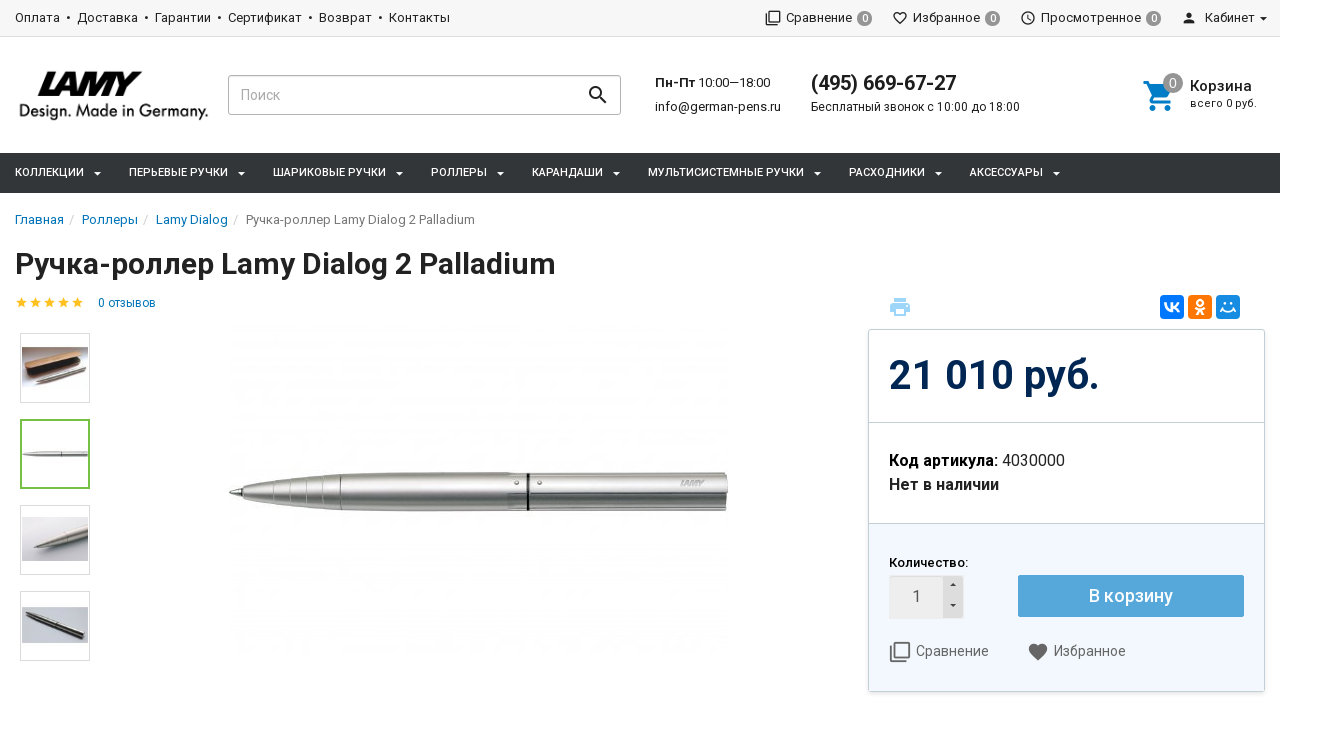

--- FILE ---
content_type: text/html; charset=utf-8
request_url: https://www.german-pens.ru/product/ruchka-roller-lamy-dialog-2-palladium-4030000/
body_size: 17750
content:
<!DOCTYPE html><html lang="ru"><head><title>Ручка-роллер Lamy Dialog 2 Palladium (4030000) купить в интернет-магазине German-Pens.ru</title><meta charset="UTF-8"><meta http-equiv="x-ua-compatible" content="IE=edge"><meta name="Keywords" content="Ручка-роллер Lamy Dialog 2 Palladium, Lamy Dialog" /><meta name="Description" content="Ручка-роллер Lamy Dialog 2 Palladium (4030000) за 21 010 руб. Доставка, официальная гарантия. (495) 669-67-27" /><meta name="viewport" content="width=device-width, initial-scale=1, maximum-scale=1, user-scalable=0" /><link rel="shortcut icon" href="/favicon.ico"/><link href="/wa-data/public/shop/themes/dsvpro181-lamy-pens/shop.css?v1.8.1.32" rel="stylesheet" type="text/css" media="all" />
    <script>!function(a){"use strict";var b=function(b,c,d){function e(a){return h.body?a():void setTimeout(function(){e(a)})}function f(){i.addEventListener&&i.removeEventListener("load",f),i.media=d||"all"}var g,h=a.document,i=h.createElement("link");if(c)g=c;else{var j=(h.body||h.getElementsByTagName("head")[0]).childNodes;g=j[j.length-1]}var k=h.styleSheets;i.rel="stylesheet",i.href=b,i.media="only x",e(function(){g.parentNode.insertBefore(i,c?g:g.nextSibling)});var l=function(a){for(var b=i.href,c=k.length;c--;)if(k[c].href===b)return a();setTimeout(function(){l(a)})};return i.addEventListener&&i.addEventListener("load",f),i.onloadcssdefined=l,l(f),i};"undefined"!=typeof exports?exports.loadCSS=b:a.loadCSS=b}("undefined"!=typeof global?global:this);</script>
    <link href="/wa-data/public/site/themes/dsvpro181-lamy-pens/css/mi.min.css?v1.8.1.32" rel="stylesheet"><script>loadCSS("//fonts.googleapis.com/css?family=Roboto:400,500,700", false, "all");loadCSS("/wa-data/public/site/themes/dsvpro181-lamy-pens/css/social.min.css", false, "all");// loadCSS("/wa-data/public/site/themes/dsvpro181-lamy-pens/css/mi.min.css", false, "all");</script><noscript><link type="text/css" rel="stylesheet" media="all" href="//fonts.googleapis.com/css?family=Roboto:400,500,700"/><link href="/wa-data/public/site/themes/dsvpro181-lamy-pens/css/social.min.css?v1.8.1.32" rel="stylesheet"></noscript><script>loadCSS( "/wa-content/font/ruble/arial/fontface.css", false, "all");</script><noscript><link href="/wa-content/font/ruble/arial/fontface.css" rel="stylesheet" type="text/css"></noscript><link href="/wa-apps/shop/plugins/dp/css/frontend.city_select.css?v1.18.0#://" rel="stylesheet">
<link href="https://www.german-pens.ru/wa-data/public/shop/plugins/dp/stylesheet/dsvpro181-lamy-pens/city_select.css?1557915280#://" rel="stylesheet">
<link href="/wa-data/public/shop/themes/dsvpro181-lamy-pens/dp_plugin_product.css?v1.18.0#://" rel="stylesheet">
<link href="https://www.german-pens.ru/wa-data/public/shop/plugins/dp/stylesheet/dsvpro181-lamy-pens/product.css?1557915280#://" rel="stylesheet">
<link href="/wa-apps/shop/plugins/dp/css/frontend.service.css?v1.18.0#://" rel="stylesheet">
<link href="https://www.german-pens.ru/wa-data/public/shop/plugins/dp/stylesheet/dsvpro181-lamy-pens/service.css?1557915280#://" rel="stylesheet">
<link href="/wa-apps/shop/plugins/dp/css/frontend.dialog.css?v1.18.0#://" rel="stylesheet">
<link href="/wa-apps/shop/plugins/colorchanger/css/colorchanger.css?8.22.0" rel="stylesheet">
<link href="/wa-data/public/shop/plugins/addgifts/css/all_dcd586ee0c9d190c65759ca93cd3e423.css" rel="stylesheet">
<script src="/wa-content/js/jquery/jquery-1.11.1.min.js"></script><script src="/wa-content/js/jquery/jquery-migrate-1.2.1.min.js"></script><script src="/dp-plugin/config/?v1.18.0#://"></script>
<script src="/wa-apps/shop/plugins/addgifts/js/frontend.min.js?v=2.5.1"></script>
<script>loadCSS("/wa-data/public/shop/themes/dsvpro181-lamy-pens/css/print.css", false, "print");</script><style></style><!-- plugin hook: 'frontend_head' --><link rel="amphtml" href="https://www.german-pens.ru/apps/amp/product/593/" /><script>if (typeof shop_addgifts__frontend == 'undefined') {
            document.addEventListener('DOMContentLoaded', function () {
                shop_addgifts__frontend.base_url = '/';
            })
        } else {
            shop_addgifts__frontend.base_url = '/';
        } 
        </script><style>body.boxed {background-position: top;}</style><meta property="og:type" content="website" />
<meta property="og:title" content="Ручка-роллер Lamy Dialog 2 Palladium (4030000) купить в интернет-магазине German-Pens.ru" />
<meta property="og:description" content="Ручка-роллер Lamy Dialog 2 Palladium (4030000) за 21 010 руб. Доставка, официальная гарантия. (495) 669-67-27" />
<meta property="og:image" content="https://www.german-pens.ru/wa-data/public/shop/products/93/05/593/images/1229/1229.750x0.jpg" />
<meta property="og:url" content="https://www.german-pens.ru/product/ruchka-roller-lamy-dialog-2-palladium-4030000/" />
<meta property="product:price:amount" content="21010" />
<meta property="product:price:currency" content="RUB" />
<!-- Yandex.Metrika counter -->
<script type='text/javascript'>
(function (d, w, c) {
(w[c] = w[c] || []).push(function() {
try {
w.yaCounter52688665 = new Ya.Metrika({
id: 52688665,
clickmap: true,
trackLinks: true,
accurateTrackBounce: true,
webvisor: true,
ecommerce: "dataLayer"
});
} catch(e) { }
});

var n = d.getElementsByTagName('script)[0],
s = d.createElement('script'),
f = function () { n.parentNode.insertBefore(s, n); };
s.type = 'text/javascript';
s.async = true;
s.src = 'https://mc.yandex.ru/metrika/watch.js';

if (w.opera == '[object Opera]') {
d.addEventListener('DOMContentLoaded', f, false);
} else { f(); }
})(document, window, 'yandex_metrika_callbacks');
</script>
<noscript><div><img src="https://mc.yandex.ru/watch/52688665" style="position:absolute; left:-9999px;" alt="" /></div></noscript>
<!-- /Yandex.Metrika counter--><!--[if lt IE 9]><script src="https://oss.maxcdn.com/html5shiv/3.7.3/html5shiv.min.js"></script><script src="https://oss.maxcdn.com/respond/1.4.2/respond.min.js"></script><![endif]--></head><body class="boxed"><div class="wrapper"><div class="header-wrapper header-wrapper-theme_el">








<header class="header header_theme_el hidden-xs hidden-sm"><div class="topMenu topMenu_theme_el affix-hidden"><div class="container-fluid"><ul class="topMenu__pages list-inline"><li><a href="/oplata/">Оплата</a></li><li><a href="/dostavka/">Доставка</a></li><li><a href="/garantii/">Гарантии</a></li><li><a href="/sertifikat/">Сертификат</a></li><li><a href="/vozvrat/">Возврат</a></li><li><a href="/kontakty/">Контакты</a></li></ul><ul class="topMenu__user list-inline list-unstyled"><li><a class="topMenu__link js-compare" href="javascript:void(0);"><i class="mi mi-filter-none topMenu__icon"></i><span class="topMenu__label">Сравнение</span><span class="badge topMenu__badge js-compare-count">0</span></a></li><li><a class="topMenu__link js-favorite" href="/search/?func=wishlist" rel="nofollow"><i class="mi mi-favorite-border topMenu__icon"></i><span class="topMenu__label">Избранное</span><span class="badge topMenu__badge js-favorite-count">0</span></a></li><li><a class="topMenu__link js-viewed" href="/search/?func=viewed" rel="nofollow"><i class="mi mi-access-time topMenu__icon"></i><span class="topMenu__label">Просмотренное</span><span class="badge topMenu__badge js-viewed-count">0</span></a></li><li class="dropdown dropdown-right"><a href="/my/profile/?mynav=1"><i class="mi mi-person topMenu__icon"></i> Кабинет</a><ul class="dropdown-menu"><li><a href="/login/">Вход</a></li><li><a href="/signup/">Регистрация</a></li></ul></li></ul></div></div><div class="headerContent headerContent_theme_el"><div class="container-fluid"><div class="row vertical-align"><div class="col-md-2"><a href="/" class="logo logo_theme_el">
        <img src="/wa-data/public/site/themes/dsvpro181-lamy-pens/img/mylogo.png?v1552646544?v1.8.1.32" alt="German-Pens.ru">
</a></div><div class="col-md-3 col-lg-4"><div class="search-form search-form_theme_el" id="searchWrapper"><form method="get" action="/search/"><div class="input-group"><input class="search-form__input form-control" type="search" name="query" placeholder="Поиск" autocomplete="off" id="searchAjax" data-startfrom="4"><span class="input-group-btn"><button class="search-form__button btn" type="submit"><i class="mi mi-search mi-24 search-form__icon"></i></button></span></div></form><div class="search-form__collapse"></div></div></div><div class="col-md-7 col-lg-6 headerContent__info"><ul class="list-unstyled headerContent__contacts">    <li class="fs-13em">
        <span class="fw-7">Пн-Пт</span> 10:00—18:00    </li>
<li class="fs-13em"><a href="mailto:info@german-pens.ru">info@german-pens.ru</a></li>
</ul><ul class="list-unstyled headerContent__contacts">    <li class="fs-20em fw-7"><a href="tel:74956696727">(495) 669-67-27</a></li>
<li class="fs-12em">Бесплатный звонок с 10:00 до 18:00</li></ul><ul class="headerLinks headerLinks_theme_el"><li id="cart"><a class="headerContent__cart td-none js-cart" href="/order/"><span class="mi-icon-badge js-cart-count" data-badge="0"><i class="mi mi-shopping-cart headerLinks__icon"></i></span><div class="text-left"><p class="fs-15em fw-5">Корзина</p><p class="fs-11em tt-lc">Всего <span class="js-cart-total">0 руб.</span></p></div></a><div id="flying-cart" class="flyingCart is-empty">
    <div class="flyingCart__content">
            </div>
    <div class="flyingCart__summary">
        <div class="row">
            <div class="col-xs-12">
                <p><span class="gray fs-13em">Всего</span>: <span class="fw-7 fs-14em js-cart-total">0 руб.</span></p>
                                                                    <a href="/order/" class="btn btn-primary btn-block btn-ripple">Корзина</a>
            </div>
        </div>
    </div>
    <div id="flying_cart_template" class="hidden">
        <div class="row">
            <div class="col-xs-4 flyingCart__image">
                <img src="[data-uri]" alt="flyingcart template">
            </div>
            <div class="col-xs-8">
                <p class="flyingCart__name fs-15em fw-5"></p>
                <p class="flyingCart__price color-price fs-13em fw-7"></p>
                <a href="javascript:void(0)" class="flyingCart__delete fs-13em">Удалить</a>
                <span class="flyingCart__count hidden"></span>
            </div>
        </div>
    </div>
</div></li></ul></div></div></div></div><nav class="navbar navbar-default navbar_theme_el" id="navbar-shadowed"><div class="container-fluid"><div class="row"><ul class="nav navbar-nav navbar-flex"><li class="dropdown megaMenu"><a href="/category/kollekcii/" data-icon-id="1"><span>Коллекции</span></a><div class="dropdown-menu"><div class="container-fluid"><div class="megaMenu__header"></div><div class="megaMenu__body"><div class="row"><div class="col-xs-2"><a href="/category/kollekcii/covremennoe-pismo/" class="megaMenu__heading" data-icon-id="4"><span>Cовременное письмо</span></a><ul class="megaMenu__list"><li><a href="/category/kollekcii/covremennoe-pismo/ruchki-lamy-4pen/"><span>Lamy 4pen</span></a></li><li><a href="/category/kollekcii/covremennoe-pismo/ruchki-lamy-aion/"><span>Lamy aion</span></a></li><li><a href="/category/kollekcii/covremennoe-pismo/ruchki-lamy-cp-1/"><span>Lamy cp 1</span></a></li><li><a href="/category/kollekcii/covremennoe-pismo/ruchki-lamy-econ/"><span>Lamy econ</span></a></li><li><a href="/category/kollekcii/covremennoe-pismo/ruchki-lamy-logo/"><span>Lamy logo</span></a></li><li><a href="/category/kollekcii/covremennoe-pismo/ruchki-lamy-logo-m/"><span>Lamy logo M+</span></a></li><li><a href="/category/kollekcii/covremennoe-pismo/ruchki-lamy-noto/"><span>Lamy noto</span></a></li><li><a href="/category/kollekcii/covremennoe-pismo/ruchki-lamy-pico/"><span>Lamy pico</span></a></li><li><a href="/category/kollekcii/covremennoe-pismo/ruchki-lamy-scribble/"><span>Lamy scribble</span></a></li><li><a href="/category/kollekcii/covremennoe-pismo/ruchki-lamy-spirit/"><span>Lamy spirit</span></a></li><li><a href="/category/kollekcii/covremennoe-pismo/ruchki-lamy-st/"><span>Lamy st</span></a></li><li><a href="/category/kollekcii/covremennoe-pismo/ruchki-lamy-swift/"><span>Lamy swift</span></a></li><li><a href="/category/kollekcii/covremennoe-pismo/ruchki-lamy-tipo/"><span>Lamy tipo</span></a></li><li><a href="/category/kollekcii/covremennoe-pismo/ruchki-lamy-tri-pen/"><span>Lamy tri pen</span></a></li><li><a href="/category/kollekcii/covremennoe-pismo/ruchki-lamy-twin-pen/"><span>Lamy twin pen</span></a></li></ul></div><div class="col-xs-2"><a href="/category/kollekcii/molodezhnoe-pismo/" class="megaMenu__heading" data-icon-id="3"><span>Молодежное письмо</span></a><ul class="megaMenu__list"><li><a href="/category/kollekcii/molodezhnoe-pismo/ruchki-lamy-abc/"><span>Lamy ABC</span></a></li><li><a href="/category/kollekcii/molodezhnoe-pismo/ruchki-lamy-al-star/"><span>Lamy Al-star</span></a></li><li><a href="/category/kollekcii/molodezhnoe-pismo/ruchki-lamy-balloon/"><span>Lamy balloon</span></a></li><li><a href="/category/kollekcii/molodezhnoe-pismo/ruchki-lamy-joy/"><span>Lamy joy</span></a></li><li><a href="/category/kollekcii/molodezhnoe-pismo/ruchki-lamy-lx/"><span>Lamy Lx</span></a></li><li><a href="/category/kollekcii/molodezhnoe-pismo/ruchki-lamy-nexx/"><span>Lamy nexx</span></a></li><li><a href="/category/kollekcii/molodezhnoe-pismo/ruchki-lamy-nexx-m/"><span>Lamy nexx M</span></a></li><li><a href="/category/kollekcii/molodezhnoe-pismo/ruchki-lamy-safari/"><span>Lamy Safari</span></a></li><li><a href="/category/kollekcii/molodezhnoe-pismo/ruchki-lamy-vista/"><span>Lamy Vista</span></a></li></ul></div><div class="col-xs-2"><a href="/category/kollekcii/premialnoe-pismo/" class="megaMenu__heading" data-icon-id="5"><span>Премиальное письмо</span></a><ul class="megaMenu__list"><li><a href="/category/kollekcii/premialnoe-pismo/ruchki-lamy-2000/"><span>Lamy 2000</span></a></li><li><a href="/category/kollekcii/premialnoe-pismo/ruchki-lamy-accent/"><span>Lamy accent</span></a></li><li><a href="/category/kollekcii/premialnoe-pismo/ruchki-lamy-dialog/"><span>Lamy dialog</span></a></li><li><a href="/category/kollekcii/premialnoe-pismo/ruchki-lamy-imporium/"><span>Lamy imporium</span></a></li><li><a href="/category/kollekcii/premialnoe-pismo/ruchki-lamy-scala/"><span>Lamy scala</span></a></li><li><a href="/category/kollekcii/premialnoe-pismo/ruchki-lamy-studio/"><span>Lamy studio</span></a></li></ul></div></div></div><div class="megaMenu__footer"></div></div></div>
</li><li class="dropdown"><a href="/category/perevye-ruchki/" data-icon-id="7"><span>Перьевые ручки</span></a><ul class="dropdown-menu"><li><a href="/category/perevye-ruchki/perevye-ruchki-lamy-2000/" data-icon-id="15"> LAMY 2000</a></li><li><a href="/category/perevye-ruchki/perevye-ruchki-lamy-abc/" data-icon-id="10"> Lamy ABC</a></li><li><a href="/category/perevye-ruchki/perevye-ruchki-lamy-accent/" data-icon-id="17"> Lamy accent</a></li><li><a href="/category/perevye-ruchki/perevye-ruchki-lamy-aion/" data-icon-id="28"> Lamy aion</a></li><li><a href="/category/perevye-ruchki/perevye-ruchki-lamy-al-star/" data-icon-id="12"> Lamy Al-star</a></li><li><a href="/category/perevye-ruchki/perevye-ruchki-lamy-cp-1/" data-icon-id="18"> Lamy cp 1</a></li><li><a href="/category/perevye-ruchki/perevye-ruchki-lamy-dialog/" data-icon-id="19"> Lamy dialog</a></li><li><a href="/category/perevye-ruchki/perevye-ruchki-lamy-imporium/" data-icon-id="20"> Lamy Imporium</a></li><li><a href="/category/perevye-ruchki/perevye-ruchki-lamy-joy/" data-icon-id="13"> Lamy Joy</a></li><li><a href="/category/perevye-ruchki/perevye-ruchki-lamy-logo/" data-icon-id="21"> Lamy logo</a></li><li><a href="/category/perevye-ruchki/perevye-ruchki-lamy-lx/" data-icon-id="16"> Lamy Lx</a></li><li><a href="/category/perevye-ruchki/perevye-ruchki-lamy-nexx/" data-icon-id="22"> Lamy Nexx</a></li><li><a href="/category/perevye-ruchki/perevye-ruchki-lamy-nexx-m/" data-icon-id="23"> Lamy Nexx M</a></li><li><a href="/category/perevye-ruchki/perevye-ruchki-lamy-safari/" data-icon-id="14"> Lamy Safari</a></li><li><a href="/category/perevye-ruchki/perevye-ruchki-lamy-scala/" data-icon-id="24"> Lamy Scala</a></li><li><a href="/category/perevye-ruchki/perevye-ruchki-lamy-st/" data-icon-id="25"> Lamy St</a></li><li><a href="/category/perevye-ruchki/perevye-ruchki-lamy-studio/" data-icon-id="26"> Lamy Studio</a></li><li><a href="/category/perevye-ruchki/perevye-ruchki-lamy-vista/" data-icon-id="27"> Lamy Vista</a></li></ul></li><li class="dropdown"><a href="/category/sharikovye-ruchki/" data-icon-id="8"><span>Шариковые ручки</span></a><ul class="dropdown-menu"><li><a href="/category/sharikovye-ruchki/sharikovye-ruchki-lamy-2000/" data-icon-id="81"> Lamy 2000</a></li><li><a href="/category/sharikovye-ruchki/sharikovye-ruchki-lamy-accent/" data-icon-id="90"> Lamy Accent</a></li><li><a href="/category/sharikovye-ruchki/sharikovye-ruchki-lamy-aion/" data-icon-id="83"> Lamy Aion</a></li><li><a href="/category/sharikovye-ruchki/sharikovye-ruchki-lamy-al-star/" data-icon-id="69"> Lamy Al-star</a></li><li><a href="/category/sharikovye-ruchki/sharikovye-ruchki-lamy-cp1/" data-icon-id="88"> Lamy Cp1</a></li><li><a href="/category/sharikovye-ruchki/sharikovye-ruchki-lamy-econ/" data-icon-id="89"> Lamy Econ</a></li><li><a href="/category/sharikovye-ruchki/sharikovye-ruchki-lamy-imporium/" data-icon-id="92"> Lamy Imporium</a></li><li><a href="/category/sharikovye-ruchki/sharikovye-ruchki-lamy-logo/" data-icon-id="93"> Lamy Logo</a></li><li><a href="/category/sharikovye-ruchki/sharikovye-ruchki-lamy-pico/" data-icon-id="76"> Lamy Pico</a></li><li><a href="/category/sharikovye-ruchki/sharikovye-ruchki-lamy-safari/" data-icon-id="65"> Lamy Safari</a></li><li><a href="/category/sharikovye-ruchki/sharikovye-ruchki-lamy-scala/" data-icon-id="99"> Lamy Scala</a></li><li><a href="/category/sharikovye-ruchki/sharikovye-ruchki-lamy-scribble/" data-icon-id="79"> Lamy Scribble</a></li><li><a href="/category/sharikovye-ruchki/sharikovye-ruchki-lamy-st/" data-icon-id="115"> Lamy St</a></li><li><a href="/category/sharikovye-ruchki/sharikovye-ruchki-lamy-studio/" data-icon-id="86"> Lamy Studio</a></li><li><a href="/category/sharikovye-ruchki/sharikovye-ruchki-lamy-vista/" data-icon-id="91"> Lamy Vista</a></li></ul></li><li class="dropdown"><a href="/category/rollery/" data-icon-id="9"><span>Роллеры</span></a><ul class="dropdown-menu"><li><a href="/category/rollery/ruchki-rollery-lamy-2000/" data-icon-id="95"> Lamy 2000</a></li><li><a href="/category/rollery/ruchki-rollery-lamy-accent/" data-icon-id="96"> Lamy Accent</a></li><li><a href="/category/rollery/ruchki-rollery-lamy-aion/" data-icon-id="85"> Lamy Aion</a></li><li><a href="/category/rollery/ruchki-rollery-lamy-al-star/" data-icon-id="110"> Lamy Al-star</a></li><li><a href="/category/rollery/ruchki-rollery-lamy-cp1/" data-icon-id="104"> Lamy Cp1</a></li><li><a href="/category/rollery/ruchki-rollery-lamy-dialog/" data-icon-id="103"> Lamy Dialog</a></li><li><a href="/category/rollery/ruchki-rollery-lamy-imporium/" data-icon-id="94"> Lamy Imporium</a></li><li><a href="/category/rollery/ruchki-rollery-lamy-logo/" data-icon-id="102"> Lamy Logo</a></li><li><a href="/category/rollery/ruchki-rollery-lamy-lx/" data-icon-id="87"> Lamy Lx</a></li><li><a href="/category/rollery/rollery-lamy-safari/" data-icon-id="72"> Lamy Safari</a></li><li><a href="/category/rollery/ruchki-rollery-lamy-scala/" data-icon-id="100"> Lamy Scala</a></li><li><a href="/category/rollery/ruchki-rollery-lamy-studio/" data-icon-id="82"> Lamy Studio</a></li><li><a href="/category/rollery/ruchki-rollery-lamy-swift/" data-icon-id="97"> Lamy Swift</a></li><li><a href="/category/rollery/ruchki-rollery-lamy-vista/" data-icon-id="77"> Lamy Vista</a></li></ul></li><li class="dropdown"><a href="/category/karandashi/" data-icon-id="70"><span>Карандаши</span></a><ul class="dropdown-menu"><li><a href="/category/karandashi/mekhanicheskie-karandashi-lamy-2000/" data-icon-id="106"> Lamy 2000</a></li><li><a href="/category/karandashi/karandashi-lamy-abc/" data-icon-id="71"> Lamy ABC</a></li><li><a href="/category/karandashi/mekhanicheskie-karandashi-lamy-al-star/" data-icon-id="109"> Lamy Al-star</a></li><li><a href="/category/karandashi/mekhanicheskie-karandashi-lamy-cp1/" data-icon-id="105"> Lamy Cp1</a></li><li><a href="/category/karandashi/mekhanicheskie-karandashi-lamy-logo/" data-icon-id="101"> Lamy Logo</a></li><li><a href="/category/karandashi/mekhanicheskie-karandashi-lamy-safari/" data-icon-id="80"> Lamy Safari</a></li><li><a href="/category/karandashi/mekhanicheskie-karandashi-lamy-scribble/" data-icon-id="78"> Lamy Scribble</a></li><li><a href="/category/karandashi/mekhanicheskie-karandashi-lamy-vista/" data-icon-id="84"> Lamy Vista</a></li></ul></li><li class="dropdown"><a href="/category/multisistemnye-ruchki/" data-icon-id="107"><span>Мультисистемные ручки</span></a><ul class="dropdown-menu"><li><a href="/category/multisistemnye-ruchki/multisistemnye-ruchki-lamy-2000/" data-icon-id="113"> Lamy 2000</a></li><li><a href="/category/multisistemnye-ruchki/multisistemnye-ruchki-lamy-accent/" data-icon-id="108"> Lamy Accent</a></li><li><a href="/category/multisistemnye-ruchki/multisistemnye-ruchki-lamy-cp1/" data-icon-id="111"> Lamy Cp1</a></li><li><a href="/category/multisistemnye-ruchki/multisistemnye-ruchki-lamy-logo/" data-icon-id="114"> Lamy Logo</a></li><li><a href="/category/multisistemnye-ruchki/multisistemnye-ruchki-lamy-st-tri-pen/" data-icon-id="112"> Lamy St Tri Pen</a></li></ul></li><li class="dropdown"><a href="/category/sterzhni-i-chernila/" data-icon-id="62"><span>Расходники</span></a><ul class="dropdown-menu"><li><a href="/category/sterzhni-i-chernila/korrektory/" data-icon-id="178"> Корректоры</a></li><li><a href="/category/sterzhni-i-chernila/lastiki-dlya-karandashey-lamy/" data-icon-id="117"> Ластики</a></li><li><a href="/category/sterzhni-i-chernila/grifeli-dlya-karandashey-lamy/" data-icon-id="98"> Грифели</a></li><li><a href="/category/sterzhni-i-chernila/kartridzhi-lamy/" data-icon-id="68"> Картриджи</a></li><li><a href="/category/sterzhni-i-chernila/konvertory-lamy/" data-icon-id="67"> Конверторы</a></li><li><a href="/category/sterzhni-i-chernila/smennye-perya-lamy/" data-icon-id="64"> Сменные перья</a></li><li class="dropdown-submenu"><a href="/category/sterzhni-i-chernila/sterzhni-lamy/" data-icon-id="63"><span>Стержни</span></a><ul class="dropdown-menu"><li><a href="/category/sterzhni-i-chernila/sterzhni-lamy/sterzhni-dlya-multisistemnykh-ruchek-lamy/" data-icon-id="75"> Стержни для мультисистемных ручек</a></li><li><a href="/category/sterzhni-i-chernila/sterzhni-lamy/sterzhni-dlya-ruchek-rollerov-lamy/" data-icon-id="74"> Стержни для роллеров</a></li><li><a href="/category/sterzhni-i-chernila/sterzhni-lamy/sterzhni-dlya-sharikovykh-ruchek-lamy/" data-icon-id="73"> Шариковые стержни</a></li></ul></li><li><a href="/category/sterzhni-i-chernila/chernila-lamy/" data-icon-id="66"> Чернила</a></li></ul></li><li class="dropdown"><a href="/category/aksessuary-lamy/" data-icon-id="175"><span>Аксессуары</span></a><ul class="dropdown-menu"><li><a href="/category/aksessuary-lamy/chekhly-dlya-ruchek-lamy/" data-icon-id="176"> Чехлы для ручек</a></li></ul></li>    </ul></div></div></nav></header>

<div class="headerMobile visible-xs visible-sm" id="headerMobile"><div class="container-fluid"><div class="row"><div class="col-xs-12"><div class="headerMobile__logo"><a href="/" class="logo logo_theme_el">
        <img src="/wa-data/public/site/themes/dsvpro181-lamy-pens/img/mylogo.png?v1552646544?v1.8.1.32" alt="German-Pens.ru">
</a></div><div class="headerMobile__left"><ul class="headerMobile__list"><li><a href="javascript:void(0)" id="toggleMobileMenu"><i class="mi mi-menu mi-24"></i></a></li><li><a href="#mobileSearch" data-toggle="collapse"><i class="mi mi-search mi-24"></i></a></li></ul></div><div class="headerMobile__right"><ul class="headerMobile__list"><li><a href="tel:+74956696727"><i class="mi mi-phone mi-24"></i></a></li><li><a href="/order/" class="js-cart"><span class="mi-icon-badge js-cart-count" data-badge="0"><i class="mi mi-24 mi-shopping-cart"></i></span></a></li></ul></div></div></div><div class="row"><div class="col-xs-12"><div class="collapse" id="mobileSearch"><form method="get" action="/search/"><div class="input-group"><input class="search-form__input form-control" type="search" name="query" placeholder="Поиск" autocomplete="off"><span class="input-group-btn"><button class="search-form__button btn" type="submit"><i class="mi mi-search mi-24 search-form__icon"></i></button></span></div></form></div></div></div></div></div><div class="mobileMenu"><div class="mobileMenu_inner"><div class="mobileMenu__block"><a href="/signup/" class="pull-right">Регистрация</a><a href="/login/">Вход</a></div><div class="mobileMenu__block"><ul class="list-unstyled mobileMenu__contacts">    <li class="fs-13em">
        <span class="fw-7">Пн-Пт</span> 10:00—18:00    </li>
<li class="fs-13em"><a href="mailto:info@german-pens.ru">info@german-pens.ru</a></li>
    <li class="fs-20em fw-7"><a href="tel:74956696727">(495) 669-67-27</a></li>
<li class="fs-12em">Бесплатный звонок с 10:00 до 18:00</li></ul></div><ul class="list-group mobileMenu__group" id="mCats"><li class="list-group-item list-toggle"><a href="/category/novinki-ruchek-lamy/">Новинки</a></li><li class="list-group-item list-toggle"><a href="/category/kollekcii/">Коллекции</a><a href="#mCats_1" data-toggle="collapse" data-parent="#mCats" class="collapsed mobileMenu__toggle"></a><ul id="mCats_1" class="collapse"><li class="list-group-item list-toggle"><a href="/category/kollekcii/covremennoe-pismo/">Cовременное письмо</a><a href="#mCats_4" data-toggle="collapse" data-parent="#mCats" class="collapsed mobileMenu__toggle"></a><ul id="mCats_4" class="collapse"><li class="list-group-item list-toggle"><a href="/category/kollekcii/covremennoe-pismo/ruchki-lamy-4pen/">Lamy 4pen</a></li><li class="list-group-item list-toggle"><a href="/category/kollekcii/covremennoe-pismo/ruchki-lamy-aion/">Lamy aion</a></li><li class="list-group-item list-toggle"><a href="/category/kollekcii/covremennoe-pismo/ruchki-lamy-cp-1/">Lamy cp 1</a></li><li class="list-group-item list-toggle"><a href="/category/kollekcii/covremennoe-pismo/ruchki-lamy-econ/">Lamy econ</a></li><li class="list-group-item list-toggle"><a href="/category/kollekcii/covremennoe-pismo/ruchki-lamy-logo/">Lamy logo</a></li><li class="list-group-item list-toggle"><a href="/category/kollekcii/covremennoe-pismo/ruchki-lamy-logo-m/">Lamy logo M+</a></li><li class="list-group-item list-toggle"><a href="/category/kollekcii/covremennoe-pismo/ruchki-lamy-noto/">Lamy noto</a></li><li class="list-group-item list-toggle"><a href="/category/kollekcii/covremennoe-pismo/ruchki-lamy-pico/">Lamy pico</a></li><li class="list-group-item list-toggle"><a href="/category/kollekcii/covremennoe-pismo/ruchki-lamy-scribble/">Lamy scribble</a></li><li class="list-group-item list-toggle"><a href="/category/kollekcii/covremennoe-pismo/ruchki-lamy-spirit/">Lamy spirit</a></li><li class="list-group-item list-toggle"><a href="/category/kollekcii/covremennoe-pismo/ruchki-lamy-st/">Lamy st</a></li><li class="list-group-item list-toggle"><a href="/category/kollekcii/covremennoe-pismo/ruchki-lamy-swift/">Lamy swift</a></li><li class="list-group-item list-toggle"><a href="/category/kollekcii/covremennoe-pismo/ruchki-lamy-tipo/">Lamy tipo</a></li><li class="list-group-item list-toggle"><a href="/category/kollekcii/covremennoe-pismo/ruchki-lamy-tri-pen/">Lamy tri pen</a></li><li class="list-group-item list-toggle"><a href="/category/kollekcii/covremennoe-pismo/ruchki-lamy-twin-pen/">Lamy twin pen</a></li></ul></li><li class="list-group-item list-toggle"><a href="/category/kollekcii/molodezhnoe-pismo/">Молодежное письмо</a><a href="#mCats_3" data-toggle="collapse" data-parent="#mCats" class="collapsed mobileMenu__toggle"></a><ul id="mCats_3" class="collapse"><li class="list-group-item list-toggle"><a href="/category/kollekcii/molodezhnoe-pismo/ruchki-lamy-abc/">Lamy ABC</a></li><li class="list-group-item list-toggle"><a href="/category/kollekcii/molodezhnoe-pismo/ruchki-lamy-al-star/">Lamy Al-star</a></li><li class="list-group-item list-toggle"><a href="/category/kollekcii/molodezhnoe-pismo/ruchki-lamy-balloon/">Lamy balloon</a></li><li class="list-group-item list-toggle"><a href="/category/kollekcii/molodezhnoe-pismo/ruchki-lamy-joy/">Lamy joy</a></li><li class="list-group-item list-toggle"><a href="/category/kollekcii/molodezhnoe-pismo/ruchki-lamy-lx/">Lamy Lx</a></li><li class="list-group-item list-toggle"><a href="/category/kollekcii/molodezhnoe-pismo/ruchki-lamy-nexx/">Lamy nexx</a></li><li class="list-group-item list-toggle"><a href="/category/kollekcii/molodezhnoe-pismo/ruchki-lamy-nexx-m/">Lamy nexx M</a></li><li class="list-group-item list-toggle"><a href="/category/kollekcii/molodezhnoe-pismo/ruchki-lamy-safari/">Lamy Safari</a></li><li class="list-group-item list-toggle"><a href="/category/kollekcii/molodezhnoe-pismo/ruchki-lamy-vista/">Lamy Vista</a></li></ul></li><li class="list-group-item list-toggle"><a href="/category/kollekcii/premialnoe-pismo/">Премиальное письмо</a><a href="#mCats_5" data-toggle="collapse" data-parent="#mCats" class="collapsed mobileMenu__toggle"></a><ul id="mCats_5" class="collapse"><li class="list-group-item list-toggle"><a href="/category/kollekcii/premialnoe-pismo/ruchki-lamy-2000/">Lamy 2000</a></li><li class="list-group-item list-toggle"><a href="/category/kollekcii/premialnoe-pismo/ruchki-lamy-accent/">Lamy accent</a></li><li class="list-group-item list-toggle"><a href="/category/kollekcii/premialnoe-pismo/ruchki-lamy-dialog/">Lamy dialog</a></li><li class="list-group-item list-toggle"><a href="/category/kollekcii/premialnoe-pismo/ruchki-lamy-imporium/">Lamy imporium</a></li><li class="list-group-item list-toggle"><a href="/category/kollekcii/premialnoe-pismo/ruchki-lamy-scala/">Lamy scala</a></li><li class="list-group-item list-toggle"><a href="/category/kollekcii/premialnoe-pismo/ruchki-lamy-studio/">Lamy studio</a></li></ul></li></ul></li><li class="list-group-item list-toggle"><a href="/category/perevye-ruchki/">Перьевые ручки</a><a href="#mCats_7" data-toggle="collapse" data-parent="#mCats" class="collapsed mobileMenu__toggle"></a><ul id="mCats_7" class="collapse"><li class="list-group-item list-toggle"><a href="/category/perevye-ruchki/perevye-ruchki-lamy-2000/">LAMY 2000</a></li><li class="list-group-item list-toggle"><a href="/category/perevye-ruchki/perevye-ruchki-lamy-abc/">Lamy ABC</a></li><li class="list-group-item list-toggle"><a href="/category/perevye-ruchki/perevye-ruchki-lamy-accent/">Lamy accent</a></li><li class="list-group-item list-toggle"><a href="/category/perevye-ruchki/perevye-ruchki-lamy-aion/">Lamy aion</a></li><li class="list-group-item list-toggle"><a href="/category/perevye-ruchki/perevye-ruchki-lamy-al-star/">Lamy Al-star</a></li><li class="list-group-item list-toggle"><a href="/category/perevye-ruchki/perevye-ruchki-lamy-cp-1/">Lamy cp 1</a></li><li class="list-group-item list-toggle"><a href="/category/perevye-ruchki/perevye-ruchki-lamy-dialog/">Lamy dialog</a></li><li class="list-group-item list-toggle"><a href="/category/perevye-ruchki/perevye-ruchki-lamy-imporium/">Lamy Imporium</a></li><li class="list-group-item list-toggle"><a href="/category/perevye-ruchki/perevye-ruchki-lamy-joy/">Lamy Joy</a></li><li class="list-group-item list-toggle"><a href="/category/perevye-ruchki/perevye-ruchki-lamy-logo/">Lamy logo</a></li><li class="list-group-item list-toggle"><a href="/category/perevye-ruchki/perevye-ruchki-lamy-lx/">Lamy Lx</a></li><li class="list-group-item list-toggle"><a href="/category/perevye-ruchki/perevye-ruchki-lamy-nexx/">Lamy Nexx</a></li><li class="list-group-item list-toggle"><a href="/category/perevye-ruchki/perevye-ruchki-lamy-nexx-m/">Lamy Nexx M</a></li><li class="list-group-item list-toggle"><a href="/category/perevye-ruchki/perevye-ruchki-lamy-safari/">Lamy Safari</a></li><li class="list-group-item list-toggle"><a href="/category/perevye-ruchki/perevye-ruchki-lamy-scala/">Lamy Scala</a></li><li class="list-group-item list-toggle"><a href="/category/perevye-ruchki/perevye-ruchki-lamy-st/">Lamy St</a></li><li class="list-group-item list-toggle"><a href="/category/perevye-ruchki/perevye-ruchki-lamy-studio/">Lamy Studio</a></li><li class="list-group-item list-toggle"><a href="/category/perevye-ruchki/perevye-ruchki-lamy-vista/">Lamy Vista</a></li></ul></li><li class="list-group-item list-toggle"><a href="/category/sharikovye-ruchki/">Шариковые ручки</a><a href="#mCats_8" data-toggle="collapse" data-parent="#mCats" class="collapsed mobileMenu__toggle"></a><ul id="mCats_8" class="collapse"><li class="list-group-item list-toggle"><a href="/category/sharikovye-ruchki/sharikovye-ruchki-lamy-2000/">Lamy 2000</a></li><li class="list-group-item list-toggle"><a href="/category/sharikovye-ruchki/sharikovye-ruchki-lamy-accent/">Lamy Accent</a></li><li class="list-group-item list-toggle"><a href="/category/sharikovye-ruchki/sharikovye-ruchki-lamy-aion/">Lamy Aion</a></li><li class="list-group-item list-toggle"><a href="/category/sharikovye-ruchki/sharikovye-ruchki-lamy-al-star/">Lamy Al-star</a></li><li class="list-group-item list-toggle"><a href="/category/sharikovye-ruchki/sharikovye-ruchki-lamy-cp1/">Lamy Cp1</a></li><li class="list-group-item list-toggle"><a href="/category/sharikovye-ruchki/sharikovye-ruchki-lamy-econ/">Lamy Econ</a></li><li class="list-group-item list-toggle"><a href="/category/sharikovye-ruchki/sharikovye-ruchki-lamy-imporium/">Lamy Imporium</a></li><li class="list-group-item list-toggle"><a href="/category/sharikovye-ruchki/sharikovye-ruchki-lamy-logo/">Lamy Logo</a></li><li class="list-group-item list-toggle"><a href="/category/sharikovye-ruchki/sharikovye-ruchki-lamy-pico/">Lamy Pico</a></li><li class="list-group-item list-toggle"><a href="/category/sharikovye-ruchki/sharikovye-ruchki-lamy-safari/">Lamy Safari</a></li><li class="list-group-item list-toggle"><a href="/category/sharikovye-ruchki/sharikovye-ruchki-lamy-scala/">Lamy Scala</a></li><li class="list-group-item list-toggle"><a href="/category/sharikovye-ruchki/sharikovye-ruchki-lamy-scribble/">Lamy Scribble</a></li><li class="list-group-item list-toggle"><a href="/category/sharikovye-ruchki/sharikovye-ruchki-lamy-st/">Lamy St</a></li><li class="list-group-item list-toggle"><a href="/category/sharikovye-ruchki/sharikovye-ruchki-lamy-studio/">Lamy Studio</a></li><li class="list-group-item list-toggle"><a href="/category/sharikovye-ruchki/sharikovye-ruchki-lamy-vista/">Lamy Vista</a></li></ul></li><li class="list-group-item list-toggle"><a href="/category/rollery/">Роллеры</a><a href="#mCats_9" data-toggle="collapse" data-parent="#mCats" class="collapsed mobileMenu__toggle"></a><ul id="mCats_9" class="collapse"><li class="list-group-item list-toggle"><a href="/category/rollery/ruchki-rollery-lamy-2000/">Lamy 2000</a></li><li class="list-group-item list-toggle"><a href="/category/rollery/ruchki-rollery-lamy-accent/">Lamy Accent</a></li><li class="list-group-item list-toggle"><a href="/category/rollery/ruchki-rollery-lamy-aion/">Lamy Aion</a></li><li class="list-group-item list-toggle"><a href="/category/rollery/ruchki-rollery-lamy-al-star/">Lamy Al-star</a></li><li class="list-group-item list-toggle"><a href="/category/rollery/ruchki-rollery-lamy-cp1/">Lamy Cp1</a></li><li class="list-group-item list-toggle"><a href="/category/rollery/ruchki-rollery-lamy-dialog/">Lamy Dialog</a></li><li class="list-group-item list-toggle"><a href="/category/rollery/ruchki-rollery-lamy-imporium/">Lamy Imporium</a></li><li class="list-group-item list-toggle"><a href="/category/rollery/ruchki-rollery-lamy-logo/">Lamy Logo</a></li><li class="list-group-item list-toggle"><a href="/category/rollery/ruchki-rollery-lamy-lx/">Lamy Lx</a></li><li class="list-group-item list-toggle"><a href="/category/rollery/rollery-lamy-safari/">Lamy Safari</a></li><li class="list-group-item list-toggle"><a href="/category/rollery/ruchki-rollery-lamy-scala/">Lamy Scala</a></li><li class="list-group-item list-toggle"><a href="/category/rollery/ruchki-rollery-lamy-studio/">Lamy Studio</a></li><li class="list-group-item list-toggle"><a href="/category/rollery/ruchki-rollery-lamy-swift/">Lamy Swift</a></li><li class="list-group-item list-toggle"><a href="/category/rollery/ruchki-rollery-lamy-vista/">Lamy Vista</a></li></ul></li><li class="list-group-item list-toggle"><a href="/category/karandashi/">Карандаши</a><a href="#mCats_70" data-toggle="collapse" data-parent="#mCats" class="collapsed mobileMenu__toggle"></a><ul id="mCats_70" class="collapse"><li class="list-group-item list-toggle"><a href="/category/karandashi/mekhanicheskie-karandashi-lamy-2000/">Lamy 2000</a></li><li class="list-group-item list-toggle"><a href="/category/karandashi/karandashi-lamy-abc/">Lamy ABC</a></li><li class="list-group-item list-toggle"><a href="/category/karandashi/mekhanicheskie-karandashi-lamy-al-star/">Lamy Al-star</a></li><li class="list-group-item list-toggle"><a href="/category/karandashi/mekhanicheskie-karandashi-lamy-cp1/">Lamy Cp1</a></li><li class="list-group-item list-toggle"><a href="/category/karandashi/mekhanicheskie-karandashi-lamy-logo/">Lamy Logo</a></li><li class="list-group-item list-toggle"><a href="/category/karandashi/mekhanicheskie-karandashi-lamy-safari/">Lamy Safari</a></li><li class="list-group-item list-toggle"><a href="/category/karandashi/mekhanicheskie-karandashi-lamy-scribble/">Lamy Scribble</a></li><li class="list-group-item list-toggle"><a href="/category/karandashi/mekhanicheskie-karandashi-lamy-vista/">Lamy Vista</a></li></ul></li><li class="list-group-item list-toggle"><a href="/category/multisistemnye-ruchki/">Мультисистемные ручки</a><a href="#mCats_107" data-toggle="collapse" data-parent="#mCats" class="collapsed mobileMenu__toggle"></a><ul id="mCats_107" class="collapse"><li class="list-group-item list-toggle"><a href="/category/multisistemnye-ruchki/multisistemnye-ruchki-lamy-2000/">Lamy 2000</a></li><li class="list-group-item list-toggle"><a href="/category/multisistemnye-ruchki/multisistemnye-ruchki-lamy-accent/">Lamy Accent</a></li><li class="list-group-item list-toggle"><a href="/category/multisistemnye-ruchki/multisistemnye-ruchki-lamy-cp1/">Lamy Cp1</a></li><li class="list-group-item list-toggle"><a href="/category/multisistemnye-ruchki/multisistemnye-ruchki-lamy-logo/">Lamy Logo</a></li><li class="list-group-item list-toggle"><a href="/category/multisistemnye-ruchki/multisistemnye-ruchki-lamy-st-tri-pen/">Lamy St Tri Pen</a></li></ul></li><li class="list-group-item list-toggle"><a href="/category/sterzhni-i-chernila/">Расходники</a><a href="#mCats_62" data-toggle="collapse" data-parent="#mCats" class="collapsed mobileMenu__toggle"></a><ul id="mCats_62" class="collapse"><li class="list-group-item list-toggle"><a href="/category/sterzhni-i-chernila/korrektory/">Корректоры</a></li><li class="list-group-item list-toggle"><a href="/category/sterzhni-i-chernila/lastiki-dlya-karandashey-lamy/">Ластики</a></li><li class="list-group-item list-toggle"><a href="/category/sterzhni-i-chernila/grifeli-dlya-karandashey-lamy/">Грифели</a></li><li class="list-group-item list-toggle"><a href="/category/sterzhni-i-chernila/kartridzhi-lamy/">Картриджи</a></li><li class="list-group-item list-toggle"><a href="/category/sterzhni-i-chernila/konvertory-lamy/">Конверторы</a></li><li class="list-group-item list-toggle"><a href="/category/sterzhni-i-chernila/smennye-perya-lamy/">Сменные перья</a></li><li class="list-group-item list-toggle"><a href="/category/sterzhni-i-chernila/sterzhni-lamy/">Стержни</a><a href="#mCats_63" data-toggle="collapse" data-parent="#mCats" class="collapsed mobileMenu__toggle"></a><ul id="mCats_63" class="collapse"><li class="list-group-item list-toggle"><a href="/category/sterzhni-i-chernila/sterzhni-lamy/sterzhni-dlya-multisistemnykh-ruchek-lamy/">Стержни для мультисистемных ручек</a></li><li class="list-group-item list-toggle"><a href="/category/sterzhni-i-chernila/sterzhni-lamy/sterzhni-dlya-ruchek-rollerov-lamy/">Стержни для роллеров</a></li><li class="list-group-item list-toggle"><a href="/category/sterzhni-i-chernila/sterzhni-lamy/sterzhni-dlya-sharikovykh-ruchek-lamy/">Шариковые стержни</a></li></ul></li><li class="list-group-item list-toggle"><a href="/category/sterzhni-i-chernila/chernila-lamy/">Чернила</a></li></ul></li><li class="list-group-item list-toggle"><a href="/category/aksessuary-lamy/">Аксессуары</a><a href="#mCats_175" data-toggle="collapse" data-parent="#mCats" class="collapsed mobileMenu__toggle"></a><ul id="mCats_175" class="collapse"><li class="list-group-item list-toggle"><a href="/category/aksessuary-lamy/chekhly-dlya-ruchek-lamy/">Чехлы для ручек</a></li></ul></li></ul><ul class="list-group mobileMenu__group mobileMenu__links"><li class="list-group-item"><a href="/"><i class="mi mi-home mi-24"></i>Главная</a></li><li class="list-group-item is-empty"><span class="badge js-compare-count">0</span><a href="javascript:void(0);" class="js-compare"><i class="mi mi-filter-none mi-24"></i>Сравнение</a></li><li class="list-group-item is-empty"><span class="badge js-favorite-count">0</span><a href="/search/?func=wishlist" class="js-favorite"><i class="mi mi-favorite-border mi-24"></i>Избранное</a></li><li class="list-group-item is-empty"><span class="badge js-viewed-count">0</span><a href="/search/?func=viewed" class="js-viewed"><i class="mi mi-access-time mi-24"></i>Просмотренное</a></li><li class="list-group-item"><a href="/feedback/"><i class="mi mi-email mi-24"></i>Обратная связь</a></li></ul><ul class="list-group mobileMenu__group mobileMenu__pages"><li class="list-group-item list-toggle"><a href="/oplata/">Оплата</a></li><li class="list-group-item list-toggle"><a href="/dostavka/">Доставка</a></li><li class="list-group-item list-toggle"><a href="/garantii/">Гарантии</a></li><li class="list-group-item list-toggle"><a href="/sertifikat/">Сертификат</a></li><li class="list-group-item list-toggle"><a href="/vozvrat/">Возврат</a></li><li class="list-group-item list-toggle"><a href="/kontakty/">Контакты</a></li></ul></div></div></div><div class="main"><div class="container-fluid main__breadcrumbs"><ol class="breadcrumb" itemscope itemtype="http://schema.org/BreadcrumbList"><li itemprop="itemListElement" itemscope itemtype="http://schema.org/ListItem"><a href="/" itemprop="item"><span itemprop="name">Главная</span></a><meta itemprop="position" content="1" /></li><li itemprop="itemListElement" itemscope itemtype="http://schema.org/ListItem"><a href="/category/rollery/" itemprop="item"><span itemprop="name">Роллеры</span></a><meta itemprop="position" content="2" /></li><li itemprop="itemListElement" itemscope itemtype="http://schema.org/ListItem"><a href="/category/rollery/ruchki-rollery-lamy-dialog/" itemprop="item"><span itemprop="name">Lamy Dialog</span></a><meta itemprop="position" content="3" /></li><li class="active"><span>Ручка-роллер Lamy Dialog 2 Palladium</span></li></ol></div><!-- plugin hook: 'frontend_header' --><div itemscope itemtype="http://schema.org/WebPage" id="page-content"><div><div class="container-fluid"><div class="product" itemscope itemtype="http://schema.org/Product"><h1 itemprop="name" class="product__h1">Ручка-роллер Lamy Dialog 2 Palladium</h1><div class="row mb-20 product__row"><div class="col-md-8 col-sm-7"><ul class="list-inline"><li class="rating text-nowrap" itemprop="aggregateRating" itemscope itemtype="http://schema.org/AggregateRating"><i class="icon10 star"></i><i class="icon10 star"></i><i class="icon10 star"></i><i class="icon10 star"></i><i class="icon10 star"></i> <a href="#" class="scroll-to" data-target=".product__nav">0 отзывов</a><span itemprop="reviewCount" class="hidden">0</span><span itemprop="ratingValue" class="hidden">5.00</span></li></ul><div class="product__media product__mediaV"><div class="product__images"><a href="/wa-data/public/shop/products/93/05/593/images/1229/1229.970.jpg" data-fancybox="images" class="image"><img src="/wa-data/public/shop/products/93/05/593/images/1229/1229.500.jpg" alt="Ручка-роллер Lamy Dialog 2 Palladium" class="product__images__img" itemprop="image"></a><a href="/wa-data/public/shop/products/93/05/593/images/1230/1230.970.jpg" data-fancybox="images" class="image"><img src="/wa-data/public/shop/products/93/05/593/images/1230/1230.500.jpg" alt="Ручка-роллер Lamy Dialog 2 Palladium" class="product__images__img"></a><a href="/wa-data/public/shop/products/93/05/593/images/1231/1231.970.jpg" data-fancybox="images" class="image"><img src="/wa-data/public/shop/products/93/05/593/images/1231/1231.500.jpg" alt="Ручка-роллер Lamy Dialog 2 Palladium" class="product__images__img"></a><a href="/wa-data/public/shop/products/93/05/593/images/1232/1232.970.jpg" data-fancybox="images" class="image"><img src="/wa-data/public/shop/products/93/05/593/images/1232/1232.500.jpg" alt="Ручка-роллер Lamy Dialog 2 Palladium" class="product__images__img"></a><a href="/wa-data/public/shop/products/93/05/593/images/1233/1233.970.jpg" data-fancybox="images" class="image"><img src="/wa-data/public/shop/products/93/05/593/images/1233/1233.500.jpg" alt="Ручка-роллер Lamy Dialog 2 Palladium" class="product__images__img"></a></div><div class="product__gallery hidden-xs"><div class="product__gallery__item" id="product-image-1229"><div class="product__gallery__inner"><img alt="Ручка-роллер Lamy Dialog 2 Palladium" title="Ручка-роллер Lamy Dialog 2 Palladium" src="/wa-data/public/shop/products/93/05/593/images/1229/1229.96x96.jpg"></div></div><div class="product__gallery__item" id="product-image-1230"><div class="product__gallery__inner"><img alt="Ручка-роллер Lamy Dialog 2 Palladium" title="Ручка-роллер Lamy Dialog 2 Palladium" src="/wa-data/public/shop/products/93/05/593/images/1230/1230.96x96.jpg"></div></div><div class="product__gallery__item" id="product-image-1231"><div class="product__gallery__inner"><img alt="Ручка-роллер Lamy Dialog 2 Palladium" title="Ручка-роллер Lamy Dialog 2 Palladium" src="/wa-data/public/shop/products/93/05/593/images/1231/1231.96x96.jpg"></div></div><div class="product__gallery__item" id="product-image-1232"><div class="product__gallery__inner"><img alt="Ручка-роллер Lamy Dialog 2 Palladium" title="Ручка-роллер Lamy Dialog 2 Palladium" src="/wa-data/public/shop/products/93/05/593/images/1232/1232.96x96.jpg"></div></div><div class="product__gallery__item" id="product-image-1233"><div class="product__gallery__inner"><img alt="Ручка-роллер Lamy Dialog 2 Palladium" title="Ручка-роллер Lamy Dialog 2 Palladium" src="/wa-data/public/shop/products/93/05/593/images/1233/1233.96x96.jpg"></div></div></div><div class="badge__wrapper"></div></div></div><div class="col-md-4 col-sm-5"><ul class="list-inline product__share hidden-xs"><li class="product__print"><a href="javascript:print()"><i class="mi mi-print mi-24"></i></a></li><li><script src="//yastatic.net/es5-shims/0.0.2/es5-shims.min.js"></script><script src="//yastatic.net/share2/share.js"></script><div class="ya-share2" data-services="collections,vkontakte,facebook,odnoklassniki,moimir"></div></li></ul>    <div class="productForm add2cart"><form id="cart-form" method="post" action="/cart/add/" class="flexdiscount-product-form"><div class="productForm__header productForm__content"><span class="product__price color-price text-nowrap" data-price="21010">21 010 руб.</span><span class="product__comparePrice color-compare-price text-nowrap"></span></div><div class="productForm__content"><!-- FLAT SKU LIST selling mode --><div itemprop="offers" itemscope itemtype="http://schema.org/Offer"><strong class="black bolder">Код артикула:</strong> <span class="hint">4030000</span><meta itemprop="sku" content="4030000"><meta itemprop="price" content="21010"><meta itemprop="priceCurrency" content="RUB"><link itemprop="availability" href="http://schema.org/OutOfStock" /><div class="stocks"><strong class="stock-none"><i class="icon16 stock-transparent"></i>Нет в наличии</strong></div><input name="sku_id" type="hidden" value="594"></div><input type="hidden" name="product_id" value="593"></div><div class="productForm__submit productForm__content"><span class="productForm__heading fs-13em">Количество:</span><div class="row mb-20"><div class="col-xs-4"><div class="qty"><input class="form-control qty__input" type="text" name="quantity" value="1"><button class="qty__plus" type="button"></button><button class="qty__minus" type="button"></button></div></div><div class="col-xs-8 product__button"><button class="btn btn-primary btn-block btn-ripple product__submit" type="submit"  disabled="disabled">В корзину</button></div></div><!-- plugin hook: 'frontend_product.cart' --><div><a class="product__action compare text-nowrap" href="javascript:void(0)" data-list="compare" data-id="593"><i class="mi mi-filter-none"></i><span>Сравнение</span></a><a class="product__action favorite text-nowrap" href="javascript:void(0)" data-list="favorite" data-id="593"><i class="mi mi-favorite"></i><span>Избранное</span></a></div></div><div class="js-product-data hidden" data-id="593" data-name="Ручка-роллер Lamy Dialog 2 Palladium" data-image96="/wa-data/public/shop/products/93/05/593/images/1229/1229.96x96.jpg" data-price="21010.0000"></div></form></div><script>
    $(function() {
        function initProduct() {
            new Product("#cart-form", {
                currency: {"code":"RUB","sign":"\u0440\u0443\u0431.","sign_html":"\u0440\u0443\u0431.","sign_position":1,"sign_delim":" ","decimal_point":",","frac_digits":"2","thousands_sep":" "}
                                            });
            WA_THEME.productGallery.init();

                            if ("productPage" in WA_THEME) {
                    WA_THEME.productPage.init();
                    $(window).trigger("initProductGallery");
                }
                if ("reviews" in WA_THEME) {
                    WA_THEME.reviews.init();
                }
                    }

        if (typeof Product === "function") {
            initProduct();
        } else {
            $.getScript("/wa-data/public/shop/themes/dsvpro181-lamy-pens/js/product.js?v1.8.1.31", function () {
                initProduct();
            });
        }
    });
</script>
<!-- plugin hook: 'frontend_product.block_aux' --><div class="aux"></div></div></div><div id="productNav" class="product__nav"><ul class="nav nav-tabs container-fluid" role="tablist" id="productTabs"><li class="active"><a href="#overview" role="tab" data-toggle="tab">Обзор</a></li><li><a href="#features" role="tab" data-toggle="tab">Характеристики</a></li><li><a href="#delivery" role="tab" data-toggle="tab">Доставка</a></li><li><a href="#reviews" role="tab" data-toggle="tab">Отзывы (0)</a></li><!-- plugin hook: 'frontend_product.menu' --></ul></div><div class="tab-content"><div id="overview" class="tab-pane fade in active">
    <div class="contentDescription" itemprop="description">Lamy Dialog 2 - поистине уникальная коллекция от немецкого бренда Lamy с современным минималистским дизайном. Ручка-роллер без колпачка с поворотным механизмом выдвижения стержня. При активации ручки клип частично утапливается внутрь корпуса и не мешает в дальнейшем при письме. Корпус ручки-роллера Dialog Palladium изготовлен из нержавеющей стали и покрыт палладием с матовой отделкой.</div>
</div><div id="features" class="tab-pane fade">
    <div class="table-responsive">
        <table class="table table-striped features">
                            <tr>
                    <td class="name">
                        Срочная доставка по Москве
                    </td>
                    <td class="value">
                                                    Нет
                                            </td>
                </tr>
                            <tr>
                    <td class="name">
                        Вес
                    </td>
                    <td class="value">
                                                    0.038 кг
                                            </td>
                </tr>
                            <tr>
                    <td class="name">
                        Цвет
                    </td>
                    <td class="value">
                                                                                    <span style="white-space: nowrap;"><i class="icon16 color" style="background:#C0C0C0;"></i>серебристый</span>
                                                                        </td>
                </tr>
                            <tr>
                    <td class="name">
                        Материал корпуса
                    </td>
                    <td class="value">
                                                    нержавеющая сталь, покрытие палладием
                                            </td>
                </tr>
                            <tr>
                    <td class="name">
                        Отделка
                    </td>
                    <td class="value">
                                                    детали дизайна - покрытие блестящим хромом
                                            </td>
                </tr>
                            <tr>
                    <td class="name">
                        Толщина пишущего узла
                    </td>
                    <td class="value">
                                                                                    M
                                                                        </td>
                </tr>
                            <tr>
                    <td class="name">
                        Механизм
                    </td>
                    <td class="value">
                                                    поворотного действия
                                            </td>
                </tr>
                            <tr>
                    <td class="name">
                        Длина
                    </td>
                    <td class="value">
                                                    13,9 см
                                            </td>
                </tr>
                            <tr>
                    <td class="name">
                        Комплектация
                    </td>
                    <td class="value">
                                                    1 стержень в ручке, подарочный футляр из натурального бука, гарантийный талон на 2 года
                                            </td>
                </tr>
                            <tr>
                    <td class="name">
                        Особенности
                    </td>
                    <td class="value">
                                                    используются специальные стержни-роллеры Lamy M66
                                            </td>
                </tr>
                            <tr>
                    <td class="name">
                        Страна-производитель
                    </td>
                    <td class="value">
                                                    Германия
                                            </td>
                </tr>
                            <tr>
                    <td class="name">
                        Производство
                    </td>
                    <td class="value">
                                                    Германия
                                            </td>
                </tr>
                            <tr>
                    <td class="name">
                        Макс. диаметр
                    </td>
                    <td class="value">
                                                    13 мм
                                            </td>
                </tr>
                            <tr>
                    <td class="name">
                        Стержень
                    </td>
                    <td class="value">
                                                    0
                                            </td>
                </tr>
                            <tr>
                    <td class="name">
                        Тип пишущего узла
                    </td>
                    <td class="value">
                                                    Ручки роллеры
                                            </td>
                </tr>
                            <tr>
                    <td class="name">
                        Коллекция
                    </td>
                    <td class="value">
                                                    Dialog
                                            </td>
                </tr>
                    </table>
    </div>
</div><div id="delivery" class="tab-pane fade">
    <div class="contentDescription">
        		
 
 <script type="text/javascript"> jQuery(function($) { if(!('shop_dp' in window)) { return; } var asset_name; var onProductAssetLoad = function (is_from_cache) { if (is_from_cache && this.init) { this.init(); } }; asset_name = "service"; if (asset_name === 'product') { window.shop_dp.loader.load(asset_name, onProductAssetLoad); } else { window.shop_dp.loader.load(asset_name); } asset_name = "product"; if (asset_name === 'product') { window.shop_dp.loader.load(asset_name, onProductAssetLoad); } else { window.shop_dp.loader.load(asset_name); } }); </script> 

	<div class="js-dp-product-wrapper dp-container__product"  data-product-id="593" >
	    	    <div class="dp-product"><div class="dp-product__header dp-product__offset">Информация о доставке 
 
 <script type="text/javascript"> jQuery(function($) { if(!('shop_dp' in window)) { return; } var asset_name; var onProductAssetLoad = function (is_from_cache) { if (is_from_cache && this.init) { this.init(); } }; asset_name = "citySelect"; if (asset_name === 'product') { window.shop_dp.loader.load(asset_name, onProductAssetLoad); } else { window.shop_dp.loader.load(asset_name); } }); </script> 

	<div class="js-dp-city-select-wrapper dp-container__city-select"  data-title="Укажите свой город"  data-content="&lt;div class=&quot;dp-city-select-dialog&quot;&gt; &lt;div class=&quot;dp-city-select-dialog__subheader&quot;&gt; От этого зависит стоимость доставки и варианты оплаты в Ваш регион &lt;/div&gt; &lt;div class=&quot;dp-city-select-dialog__search&quot;&gt; &lt;div class=&quot;dp-city-select-dialog__search-wrapper js-dp-city-select-search-wrapper&quot;&gt; &lt;input class=&quot;dp-city-select-dialog__search-field js-dp-city-select-search-field&quot; type=&quot;text&quot; autocomplete=&quot;off&quot; placeholder=&quot;Поиск города&quot;/&gt; &lt;/div&gt; &lt;div class=&quot;dp-city-select-dialog__dropdown js-dp-city-select-dropdown&quot;&gt; &lt;div class=&quot;dp-city-select-dialog__dropdown-item js-dp-city-select-item&quot;&gt; &lt;span class=&quot;dp-city-select-dialog__dropdown-item-city-name js-dp-city-select-item-city-name&quot;&gt;&lt;/span&gt; &lt;span class=&quot;dp-city-select-dialog__dropdown-item-city-region js-dp-city-select-item-city-region&quot;&gt;&lt;/span&gt; &lt;/div&gt; &lt;/div&gt; &lt;/div&gt; &lt;/div&gt;" >
	    	    <div class="dp-city-select-link dp-city-select-link--is-next-product">
        <div class="dp-city-select-link__city">
        <a href="javascript: void(0);" class="dp-city-select-link__city-link js-dp-city-select">
            <span class="dp-city-select-link__city-text">Колумбус</span>
        </a>
    </div>
</div>
	    	</div>
</div><div class="dp-product__content dp-product__offset"><div class="dp-product__service-list"></div></div></div>
	    	</div>

    </div>
</div><div id="reviews" class="tab-pane fade">
            <a href="/product/ruchka-roller-lamy-dialog-2-palladium-4030000/reviews/" class="write-review btn btn-primary" id="write-review">Написать отзыв</a>
    
    <div class="reviews__wrapper">
        <ul class="reviews__branch list-unstyled">
                    </ul>
    </div>
</div><!-- plugin hook: 'frontend_product.block' --></div><div class="productsSet"><div class="product-info doprelated-6"><section class="related"><h3>Стержни для роллеров Lamy</h3><div class="productsWrapper"><ul class="products thumbs"><li class="products__item"><div class="products__inner flexdiscount-product-wrap"><div class="products__image"><a href="/product/sterzhen-dlya-ruchki-rollera-lamy-m63-krasnij-1618561/" class="products__link"><div class="image"><img itemprop="image" alt="Стержень для ручки-роллера Lamy M63 красный" title="Стержень для ручки-роллера Lamy M63 красный" src="/wa-data/public/shop/products/65/07/765/images/1689/1689.500x0.jpg"></div></a></div><div class="products__text"><div class="products__info hidden-list hidden-stream"><span></span></div><div class="products__name mb-10"><a href="/product/sterzhen-dlya-ruchki-rollera-lamy-m63-krasnij-1618561/" class="products__link">Стержень для ручки-роллера Lamy M63 красный</a></div><div class="stocks visible-stream fs-13em"><div class="stocks__item stock-high"><i class="fill"></i><i class="fill"></i><i class="fill"></i><span class="stocks__msg">В наличии</span></div></div><div class="visible-list mb-10"><span class="rating text-nowrap"><i class="icon10 star"></i><i class="icon10 star"></i><i class="icon10 star"></i><i class="icon10 star"></i><i class="icon10 star"></i></span></div></div><div class="products__buy"><div><form method="post" action="/cart/add/" class="products__add flexdiscount-product-form"><input type="hidden" name="product_id" value="765"><div class="products__prices"><span class="products__price color-price text-nowrap">660 руб.</span></div><div class="stocks visible-list fs-13em mb-20"><div class="fw-7">Наличие:</div><div class="stocks__item stock-high"><i class="fill"></i><i class="fill"></i><i class="fill"></i><span class="stocks__msg">В наличии</span></div></div><div class="rating mb-10 hidden-list hidden-stream text-nowrap"><i class="icon10 star"></i><i class="icon10 star"></i><i class="icon10 star"></i><i class="icon10 star"></i><i class="icon10 star"></i>(5)</div><div class="qty hidden-thumbs hidden-list"><input class="form-control qty__input" type="text" name="quantity" value="1"><button class="qty__plus" type="button"></button><button class="qty__minus" type="button"></button></div><div class="products__buttons"><button class="btn btn-primary btn-ripple products__btn" type="submit">В корзину</button><a class="hidden-list product__action tooltip-top compare" href="javascript:void(0)" data-list="compare" data-id="765" title="Добавить к сравнению"><i class="mi mi-filter-none"></i></a><a class="hidden-list product__action tooltip-top favorite" href="javascript:void(0)" data-list="favorite" data-id="765" title="Добавить в избранное"><i class="mi mi-favorite"></i></a></div><div class="js-product-data hidden" data-id="765" data-name="Стержень для ручки-роллера Lamy M63 красный" data-image96="/wa-data/public/shop/products/65/07/765/images/1689/1689.96x96.jpg" data-price="660"></div></form><div class="badge__wrapper hidden-stream"></div></div></div><span class="products__quickview tooltip-left hidden-stream" title="Быстрый просмотр" data-url="/product/sterzhen-dlya-ruchki-rollera-lamy-m63-krasnij-1618561/?cart=1" data-id="765"><i class="mi mi-visibility mi-24"></i></span></div></li><li class="products__item"><div class="products__inner flexdiscount-product-wrap"><div class="products__image"><a href="/product/sterzhen-dlya-ruchki-rollera-lamy-m63-zelenij-1618562/" class="products__link"><div class="image"><img itemprop="image" alt="Стержень для ручки-роллера Lamy M63 зеленый" title="Стержень для ручки-роллера Lamy M63 зеленый" src="/wa-data/public/shop/products/66/07/766/images/1690/1690.500x0.jpg"></div></a></div><div class="products__text"><div class="products__info hidden-list hidden-stream"><span></span></div><div class="products__name mb-10"><a href="/product/sterzhen-dlya-ruchki-rollera-lamy-m63-zelenij-1618562/" class="products__link">Стержень для ручки-роллера Lamy M63 зеленый</a></div><div class="stocks visible-stream fs-13em"><div class="stocks__item stock-high"><i class="fill"></i><i class="fill"></i><i class="fill"></i><span class="stocks__msg">В наличии</span></div></div><div class="visible-list mb-10"><span class="rating text-nowrap"><i class="icon10 star"></i><i class="icon10 star"></i><i class="icon10 star"></i><i class="icon10 star"></i><i class="icon10 star"></i></span></div></div><div class="products__buy"><div><form method="post" action="/cart/add/" class="products__add flexdiscount-product-form"><input type="hidden" name="product_id" value="766"><div class="products__prices"><span class="products__price color-price text-nowrap">660 руб.</span></div><div class="stocks visible-list fs-13em mb-20"><div class="fw-7">Наличие:</div><div class="stocks__item stock-high"><i class="fill"></i><i class="fill"></i><i class="fill"></i><span class="stocks__msg">В наличии</span></div></div><div class="rating mb-10 hidden-list hidden-stream text-nowrap"><i class="icon10 star"></i><i class="icon10 star"></i><i class="icon10 star"></i><i class="icon10 star"></i><i class="icon10 star"></i>(7)</div><div class="qty hidden-thumbs hidden-list"><input class="form-control qty__input" type="text" name="quantity" value="1"><button class="qty__plus" type="button"></button><button class="qty__minus" type="button"></button></div><div class="products__buttons"><button class="btn btn-primary btn-ripple products__btn" type="submit">В корзину</button><a class="hidden-list product__action tooltip-top compare" href="javascript:void(0)" data-list="compare" data-id="766" title="Добавить к сравнению"><i class="mi mi-filter-none"></i></a><a class="hidden-list product__action tooltip-top favorite" href="javascript:void(0)" data-list="favorite" data-id="766" title="Добавить в избранное"><i class="mi mi-favorite"></i></a></div><div class="js-product-data hidden" data-id="766" data-name="Стержень для ручки-роллера Lamy M63 зеленый" data-image96="/wa-data/public/shop/products/66/07/766/images/1690/1690.96x96.jpg" data-price="660"></div></form><div class="badge__wrapper hidden-stream"></div></div></div><span class="products__quickview tooltip-left hidden-stream" title="Быстрый просмотр" data-url="/product/sterzhen-dlya-ruchki-rollera-lamy-m63-zelenij-1618562/?cart=1" data-id="766"><i class="mi mi-visibility mi-24"></i></span></div></li></ul></div></section></div></div><!-- TODO: удалить на js реализацию --></div></div><div class="productAffix hidden-xs" id="productFormAffix"><div class="container-fluid"><div class="row vertical-align productAffix__info"><div class="col-md-8"><img itemprop="image" class="productAffix__img" alt="Ручка-роллер Lamy Dialog 2 Palladium" title="Ручка-роллер Lamy Dialog 2 Palladium" src="/wa-data/public/shop/products/93/05/593/images/1229/1229.70x70.jpg"><div class="productAffix__main"><div class="productAffix__name">Ручка-роллер Lamy Dialog 2 Palladium</div><ul class="productAffix__list list-inline"><li class="rating text-nowrap"><i class="icon10 star"></i><i class="icon10 star"></i><i class="icon10 star"></i><i class="icon10 star"></i><i class="icon10 star"></i> <span>(0)</span></li></ul></div></div><div class="col-md-4 text-right"><div class="productAffix__prices"><div class="productAffix__price">21 010 руб.</div></div><a class="btn btn-primary productAffix__btn" href="#">В корзину</a></div></div></div></div>
<div id="productData"
     data-id="593"
     data-tab="tabs"
     data-producturl="/product/ruchka-roller-lamy-dialog-2-palladium-4030000/"
     data-reviewsajax="0"
></div></div></div></div><div class="subscribe"><div class="container-fluid"><div class="row"><div class="col-xs-12"></div></div></div></div><footer class="footer"><div class="container-fluid"><div class="footer__bg"><div class="row footer__links"><div class="col-sm-3 col-xs-6"><div class="footer__heading">German-Pens.ru</div><ul class="footer__list">    <li class="text-nowrap"><i class="mi mi-phone"></i> (495) 669-67-27</li>
        <li class="text-nowrap"><i class="mi mi-email"></i> <a href="mailto:info@german-pens.ru">info@german-pens.ru</a></li>
                                <li>
            <i class="mi mi-access-time"></i>
            Пн-Пт  10:00—18:00        </li>
    <li><br>г. Москва,</li>
<li>Газетный переулок, 17с2</li></ul></div><div class="col-sm-3 col-xs-6"><div class="footer__heading">Узнайте о нас</div><ul class="footer__list"><li><a href="/oplata/">Оплата</a></li><li><a href="/dostavka/">Доставка</a></li><li><a href="/garantii/">Гарантии</a></li><li><a href="/sertifikat/">Сертификат</a></li><li><a href="/vozvrat/">Возврат</a></li><li><a href="/kontakty/">Контакты</a></li></ul></div><div class="col-sm-3 col-xs-6"><div class="footer__heading">Обслуживание клиентов</div><ul class="footer__list"><li><a href="/my/profile/">Мой профиль</a></li><li><a href="/my/orders/">Ваши заказы</a></li></ul></div></div></div><!-- plugin hook: 'frontend_footer' --></div></footer><div class="copyright"><div class="container-fluid"><ul class="copyrightPayments list-inline"><li class="copyrightPayments__li"><img src="[data-uri]" alt="qiwi" class="lazy tooltip-top" data-original="/wa-data/public/site/themes/dsvpro181-lamy-pens/img/payment/qiwi.png" title="Qiwi"></li><li class="copyrightPayments__li"><img src="[data-uri]" alt="mastercard" class="lazy tooltip-top" data-original="/wa-data/public/site/themes/dsvpro181-lamy-pens/img/payment/mastercard.png" title="Master card"></li><li class="copyrightPayments__li"><img src="[data-uri]" alt="mastercard" class="lazy tooltip-top" data-original="/wa-data/public/site/themes/dsvpro181-lamy-pens/img/payment/visa.png" title="Visa"></li><li class="copyrightPayments__li"><img src="[data-uri]" alt="mastercard" class="lazy tooltip-top" data-original="/wa-data/public/site/themes/dsvpro181-lamy-pens/img/payment/yandex.png" title="Яндекс деньги"></li></ul> © German-Pens.ru, 2026.
  <img src="/wa-content/img/Panteon_WS_logotype.svg" alt="Panteon WS - Создание, разработка и поисковое SEO продвижение веб-сайтов, интернет-магазинов" class="img-fluid" style="width: 150px;">
</div></div></div><div class="modal fade" id="modal" tabindex="-1" role="dialog"><div class="modal-dialog modal-lg"><div class="modal-content"><button class="modal__close" type="button" data-dismiss="modal" aria-label="Close"><span class="mi mi-close mi-24" aria-hidden="true"></span></button><div class="modal__template"></div></div><div class="modal__cover"></div></div></div><div class="coverNav" id="nav-cover"></div>
                                <script>
        (function (WA_THEME) {
            WA_THEME.currency = {"code":"RUB","sign":"\u0440\u0443\u0431.","iso4217":"643","sign_html":"\u0440\u0443\u0431.","title":"\u0420\u043e\u0441\u0441\u0438\u0439\u0441\u043a\u0438\u0439 \u0440\u0443\u0431\u043b\u044c","name":[["rouble","roubles"],"rub.","r."],"frac_name":[["kopeck","kopecks"],"kop.","k."],"precision":2,"sign_position":1,"sign_delim":" ","decimal_point":",","frac_digits":2,"thousands_sep":" "}
        }(window.WA_THEME = window.WA_THEME || {}))
    </script>
<div id="config"
      data-locale='{
         "theme":"Дизайн со вкусом PRO",
         "compare":"Сравнение",
         "compare_add":"Добавить к сравнению",
         "compare_remove":"Удалить из сравнения",
         "favourite":"Избранное",
         "favourite_add":"Добавить в избранное",
         "favourite_remove":"Удалить из избранного",
         "cart":"корзину",
         "addto":"Добавлен в",
         "more":"Ещё"
     }'
     data-version="2.4.0"
     data-themeversion="1.8.1.32"
     data-staticurl="/"
     data-activeurl="/wa-data/public/shop/themes/dsvpro181-lamy-pens/"
     data-parenturl="/wa-data/public/site/themes/dsvpro181-lamy-pens/"
     data-mobile=""
           data-search="/search/" data-compare="/compare/" data-checkout="/checkout/" data-cart="/cart/">
</div>
    <script>
        (function(){function l(a,b){document.addEventListener?a.addEventListener("scroll",b,!1):a.attachEvent("scroll",b)}function m(a){document.body?a():document.addEventListener?document.addEventListener("DOMContentLoaded",function c(){document.removeEventListener("DOMContentLoaded",c);a()}):document.attachEvent("onreadystatechange",function k(){if("interactive"==document.readyState||"complete"==document.readyState)document.detachEvent("onreadystatechange",k),a()})};function r(a){this.a=document.createElement("div");this.a.setAttribute("aria-hidden","true");this.a.appendChild(document.createTextNode(a));this.b=document.createElement("span");this.c=document.createElement("span");this.h=document.createElement("span");this.f=document.createElement("span");this.g=-1;this.b.style.cssText="max-width:none;display:inline-block;position:absolute;height:100%;width:100%;overflow:scroll;font-size:16px;";this.c.style.cssText="max-width:none;display:inline-block;position:absolute;height:100%;width:100%;overflow:scroll;font-size:16px;";
        this.f.style.cssText="max-width:none;display:inline-block;position:absolute;height:100%;width:100%;overflow:scroll;font-size:16px;";this.h.style.cssText="display:inline-block;width:200%;height:200%;font-size:16px;max-width:none;";this.b.appendChild(this.h);this.c.appendChild(this.f);this.a.appendChild(this.b);this.a.appendChild(this.c)}
        function t(a,b){a.a.style.cssText="max-width:none;min-width:20px;min-height:20px;display:inline-block;overflow:hidden;position:absolute;width:auto;margin:0;padding:0;top:-999px;white-space:nowrap;font-synthesis:none;font:"+b+";"}function y(a){var b=a.a.offsetWidth,c=b+100;a.f.style.width=c+"px";a.c.scrollLeft=c;a.b.scrollLeft=a.b.scrollWidth+100;return a.g!==b?(a.g=b,!0):!1}function z(a,b){function c(){var a=k;y(a)&&a.a.parentNode&&b(a.g)}var k=a;l(a.b,c);l(a.c,c);y(a)};function A(a,b){var c=b||{};this.family=a;this.style=c.style||"normal";this.weight=c.weight||"normal";this.stretch=c.stretch||"normal"}var B=null,C=null,E=null,F=null;function G(){if(null===C)if(J()&&/Apple/.test(window.navigator.vendor)){var a=/AppleWebKit\/([0-9]+)(?:\.([0-9]+))(?:\.([0-9]+))/.exec(window.navigator.userAgent);C=!!a&&603>parseInt(a[1],10)}else C=!1;return C}function J(){null===F&&(F=!!document.fonts);return F}
        function K(){if(null===E){var a=document.createElement("div");try{a.style.font="condensed 100px sans-serif"}catch(b){}E=""!==a.style.font}return E}function L(a,b){return[a.style,a.weight,K()?a.stretch:"","100px",b].join(" ")}
        A.prototype.load=function(a,b){var c=this,k=a||"BESbswy",q=0,D=b||3E3,H=(new Date).getTime();return new Promise(function(a,b){if(J()&&!G()){var M=new Promise(function(a,b){function e(){(new Date).getTime()-H>=D?b():document.fonts.load(L(c,'"'+c.family+'"'),k).then(function(c){1<=c.length?a():setTimeout(e,25)},function(){b()})}e()}),N=new Promise(function(a,c){q=setTimeout(c,D)});Promise.race([N,M]).then(function(){clearTimeout(q);a(c)},function(){b(c)})}else m(function(){function u(){var b;if(b=-1!=
        f&&-1!=g||-1!=f&&-1!=h||-1!=g&&-1!=h)(b=f!=g&&f!=h&&g!=h)||(null===B&&(b=/AppleWebKit\/([0-9]+)(?:\.([0-9]+))/.exec(window.navigator.userAgent),B=!!b&&(536>parseInt(b[1],10)||536===parseInt(b[1],10)&&11>=parseInt(b[2],10))),b=B&&(f==v&&g==v&&h==v||f==w&&g==w&&h==w||f==x&&g==x&&h==x)),b=!b;b&&(d.parentNode&&d.parentNode.removeChild(d),clearTimeout(q),a(c))}function I(){if((new Date).getTime()-H>=D)d.parentNode&&d.parentNode.removeChild(d),b(c);else{var a=document.hidden;if(!0===a||void 0===a)f=e.a.offsetWidth,
        g=n.a.offsetWidth,h=p.a.offsetWidth,u();q=setTimeout(I,50)}}var e=new r(k),n=new r(k),p=new r(k),f=-1,g=-1,h=-1,v=-1,w=-1,x=-1,d=document.createElement("div");d.dir="ltr";t(e,L(c,"sans-serif"));t(n,L(c,"serif"));t(p,L(c,"monospace"));d.appendChild(e.a);d.appendChild(n.a);d.appendChild(p.a);document.body.appendChild(d);v=e.a.offsetWidth;w=n.a.offsetWidth;x=p.a.offsetWidth;I();z(e,function(a){f=a;u()});t(e,L(c,'"'+c.family+'",sans-serif'));z(n,function(a){g=a;u()});t(n,L(c,'"'+c.family+'",serif'));
        z(p,function(a){h=a;u()});t(p,L(c,'"'+c.family+'",monospace'))})})};"object"===typeof module?module.exports=A:(window.FontFaceObserver=A,window.FontFaceObserver.prototype.load=A.prototype.load);}());
    </script>
    <script>if(sessionStorage.fontsLoaded)document.documentElement.className+=" fonts-loaded";else{var roboto=new FontFaceObserver("Roboto");roboto.load().then(function(){document.documentElement.className+=" fonts-loaded",sessionStorage.fontsLoaded=!0})}</script>
    <script src="/wa-data/public/site/themes/dsvpro181-lamy-pens/js/bootstrap.min.js"></script><script src="/wa-data/public/site/themes/dsvpro181-lamy-pens/js/jquery.cookie.min.js"></script><script src="/wa-data/public/site/themes/dsvpro181-lamy-pens/js/slick.min.js"></script><script src="/wa-data/public/site/themes/dsvpro181-lamy-pens/js/jquery.lazyload.min.js"></script><script src="/wa-data/public/site/themes/dsvpro181-lamy-pens/site.min.js"></script><script src="/wa-apps/shop/js/lazy.load.js?v8.22.0.12"></script>
<script src="/wa-data/public/shop/themes/dsvpro181-lamy-pens/js/jQuery.Brazzers-Carousel.min.js"></script>
<script src="/wa-data/public/shop/themes/dsvpro181-lamy-pens/js/jquery.zoom.min.js?v1.8.1.32"></script>
    
<script src="/wa-data/public/shop/themes/dsvpro181-lamy-pens/js/reviews.js"></script>
<script>
    $(function () {
        if ("Products" in WA_THEME) {
            new WA_THEME.Products();
        };
        if ("shop" in WA_THEME) {
            WA_THEME.shop.init();

                    }
    });
</script>
<link rel="stylesheet" href="https://cdn.envybox.io/widget/cbk.css">
<script type="text/javascript" src="https://cdn.envybox.io/widget/cbk.js?wcb_code=723c27f8a7af456f6ee74568c411eeec" charset="UTF-8" async></script>
</body></html>

--- FILE ---
content_type: text/css
request_url: https://www.german-pens.ru/wa-data/public/shop/themes/dsvpro181-lamy-pens/shop.css?v1.8.1.32
body_size: 63639
content:
/*!
 * Bootstrap v3.3.7 (http://getbootstrap.com)
 * Copyright 2011-2016 Twitter, Inc.
 * Licensed under MIT (https://github.com/twbs/bootstrap/blob/master/LICENSE)
 *//*! normalize.css v3.0.3 | MIT License | github.com/necolas/normalize.css */html{font-family:sans-serif;-ms-text-size-adjust:100%;-webkit-text-size-adjust:100%}body{margin:0}article,aside,details,figcaption,figure,footer,header,hgroup,main,menu,nav,section,summary{display:block}audio,canvas,progress,video{display:inline-block;vertical-align:baseline}audio:not([controls]){display:none;height:0}[hidden],template{display:none}a{background-color:transparent}a:active,a:hover{outline:0}abbr[title]{border-bottom:1px dotted}b,strong{font-weight:bold}dfn{font-style:italic}h1{font-size:2em;margin:0.67em 0}mark{background:#ff0;color:#000}small{font-size:80%}sub,sup{font-size:75%;line-height:0;position:relative;vertical-align:baseline}sup{top:-0.5em}sub{bottom:-0.25em}img{border:0}svg:not(:root){overflow:hidden}figure{margin:1em 40px}hr{box-sizing:content-box;height:0}pre{overflow:auto}code,kbd,pre,samp{font-family:monospace, monospace;font-size:1em}button,input,optgroup,select,textarea{color:inherit;font:inherit;margin:0}button{overflow:visible}button,select{text-transform:none}button,html input[type="button"],input[type="reset"],input[type="submit"]{-webkit-appearance:button;cursor:pointer}button[disabled],html input[disabled]{cursor:default}button::-moz-focus-inner,input::-moz-focus-inner{border:0;padding:0}input{line-height:normal}input[type="checkbox"],input[type="radio"]{box-sizing:border-box;padding:0}input[type="number"]::-webkit-inner-spin-button,input[type="number"]::-webkit-outer-spin-button{height:auto}input[type="search"]{-webkit-appearance:textfield;box-sizing:content-box}input[type="search"]::-webkit-search-cancel-button,input[type="search"]::-webkit-search-decoration{-webkit-appearance:none}fieldset{border:1px solid #c0c0c0;margin:0 2px;padding:0.35em 0.625em 0.75em}legend{border:0;padding:0}textarea{overflow:auto}optgroup{font-weight:bold}table{border-collapse:collapse;border-spacing:0}td,th{padding:0}/*! Source: https://github.com/h5bp/html5-boilerplate/blob/master/src/css/main.css */@media print{*,*:before,*:after{background:transparent !important;color:#000 !important;box-shadow:none !important;text-shadow:none !important}a,a:visited{text-decoration:underline}a[href]:after{content:" (" attr(href) ")"}abbr[title]:after{content:" (" attr(title) ")"}a[href^="#"]:after,a[href^="javascript:"]:after{content:""}pre,blockquote{border:1px solid #999;page-break-inside:avoid}thead{display:table-header-group}tr,img{page-break-inside:avoid}img{max-width:100% !important}p,h2,h3{orphans:3;widows:3}h2,h3{page-break-after:avoid}.navbar{display:none}.btn>.caret,.dropup>.btn>.caret{border-top-color:#000 !important}.label{border:1px solid #000}.table{border-collapse:collapse !important}.table td,.table th{background-color:#fff !important}.table-bordered th,.table-bordered td{border:1px solid #ddd !important}}*{-webkit-box-sizing:border-box;-moz-box-sizing:border-box;box-sizing:border-box}*:before,*:after{-webkit-box-sizing:border-box;-moz-box-sizing:border-box;box-sizing:border-box}html{font-size:10px;-webkit-tap-highlight-color:transparent}body{font-family:"Helvetica Neue",Helvetica,Arial,sans-serif;font-size:16px;line-height:1.25;color:#333;background-color:#fff}input,button,select,textarea{font-family:inherit;font-size:inherit;line-height:inherit}a{color:#007dc6;text-decoration:none}a:hover{color:#007dc6;text-decoration:underline}figure{margin:0}img{vertical-align:middle}.img-responsive{display:block;max-width:100%;height:auto}.img-rounded{border-radius:6px}.img-thumbnail{padding:4px;line-height:1.25;background-color:#fff;border:1px solid #ddd;border-radius:3px;-webkit-transition:all 0.2s ease-in-out;-o-transition:all 0.2s ease-in-out;transition:all 0.2s ease-in-out;display:inline-block;max-width:100%;height:auto}.img-circle{border-radius:50%}hr{margin:20px 0 20px 0;border:0;border-top:1px solid #eee}.sr-only{position:absolute;width:1px;height:1px;margin:-1px;padding:0;overflow:hidden;clip:rect(0, 0, 0, 0);border:0}.sr-only-focusable:active,.sr-only-focusable:focus{position:static;width:auto;height:auto;margin:0;overflow:visible;clip:auto}[role="button"]{cursor:pointer}h1,h2,h3,h4,h5,h6,.h1,.h2,.h3,.h4,.h5,.h6{font-family:inherit;font-weight:500;line-height:1.1;color:inherit}h1 small,h1 .small,h2 small,h2 .small,h3 small,h3 .small,h4 small,h4 .small,h5 small,h5 .small,h6 small,h6 .small,.h1 small,.h1 .small,.h2 small,.h2 .small,.h3 small,.h3 .small,.h4 small,.h4 .small,.h5 small,.h5 .small,.h6 small,.h6 .small{font-weight:normal;line-height:1;color:#777}h1,.h1,h2,.h2,h3,.h3{margin-top:20px;margin-bottom:10px}h1 small,h1 .small,.h1 small,.h1 .small,h2 small,h2 .small,.h2 small,.h2 .small,h3 small,h3 .small,.h3 small,.h3 .small{font-size:65%}h4,.h4,h5,.h5,h6,.h6{margin-bottom:10px}h4 small,h4 .small,.h4 small,.h4 .small,h5 small,h5 .small,.h5 small,.h5 .small,h6 small,h6 .small,.h6 small,.h6 .small{font-size:75%}h1,.h1{font-size:30px}h2,.h2{font-size:26px}h3,.h3{font-size:24px}h4,.h4{font-size:18px}h5,.h5{font-size:16px}h6,.h6{font-size:14px}p{margin:0 0 10px}.lead{margin-bottom:20px;font-size:18px;font-weight:300;line-height:1.4}@media (min-width: 768px){.lead{font-size:24px}}small,.small{font-size:87%}mark,.mark{background-color:#fcf8e3;padding:.2em}.text-left{text-align:left}.text-right{text-align:right}.text-center{text-align:center}.text-justify{text-align:justify}.text-nowrap{white-space:nowrap}.text-lowercase{text-transform:lowercase}.text-uppercase,.initialism{text-transform:uppercase}.text-capitalize{text-transform:capitalize}.text-muted{color:#777}.text-primary{color:#007dc6}a.text-primary:hover,a.text-primary:focus{color:#005d93}.text-success{color:#3c763d}a.text-success:hover,a.text-success:focus{color:#2b542c}.text-info{color:#31708f}a.text-info:hover,a.text-info:focus{color:#245269}.text-warning{color:#8a6d3b}a.text-warning:hover,a.text-warning:focus{color:#66512c}.text-danger{color:#e70033}a.text-danger:hover,a.text-danger:focus{color:#b40028}.bg-primary{color:#fff}.bg-primary{background-color:#007dc6}a.bg-primary:hover,a.bg-primary:focus{background-color:#005d93}.bg-success{background-color:#dff0d8}a.bg-success:hover,a.bg-success:focus{background-color:#c1e2b3}.bg-info{background-color:#d9edf7}a.bg-info:hover,a.bg-info:focus{background-color:#afd9ee}.bg-warning{background-color:#fcf8e3}a.bg-warning:hover,a.bg-warning:focus{background-color:#f7ecb5}.bg-danger{background-color:#f2dede}a.bg-danger:hover,a.bg-danger:focus{background-color:#e4b9b9}.page-header{padding-bottom:9px;margin:40px 0 20px;border-bottom:1px solid #eee}ul,ol{margin-top:0;margin-bottom:10px}ul ul,ul ol,ol ul,ol ol{margin-bottom:0}.list-unstyled,.wa-auth-adapters ul,.myNav{padding-left:0;list-style:none}.list-inline{padding-left:0;list-style:none;margin-left:-5px}.list-inline>li{display:inline-block;padding-left:5px;padding-right:5px}dl{margin-top:0;margin-bottom:20px}dt,dd{line-height:1.25}dt{font-weight:bold}dd{margin-left:0}.dl-horizontal dd:before,.dl-horizontal dd:after{content:" ";display:table}.dl-horizontal dd:after{clear:both}@media (min-width: 768px){.dl-horizontal dt{float:left;width:160px;clear:left;text-align:right;overflow:hidden;text-overflow:ellipsis;white-space:nowrap}.dl-horizontal dd{margin-left:180px}}abbr[title],abbr[data-original-title]{cursor:help;border-bottom:1px dotted #777}.initialism{font-size:90%}blockquote{padding:10px 20px;margin:0 0 20px;font-size:16px;border-left:5px solid #eee}blockquote p:last-child,blockquote ul:last-child,blockquote ol:last-child{margin-bottom:0}blockquote footer,blockquote small,blockquote .small{display:block;font-size:80%;line-height:1.25;color:#777}blockquote footer:before,blockquote small:before,blockquote .small:before{content:'\2014 \00A0'}.blockquote-reverse,blockquote.pull-right{padding-right:15px;padding-left:0;border-right:5px solid #eee;border-left:0;text-align:right}.blockquote-reverse footer:before,.blockquote-reverse small:before,.blockquote-reverse .small:before,blockquote.pull-right footer:before,blockquote.pull-right small:before,blockquote.pull-right .small:before{content:''}.blockquote-reverse footer:after,.blockquote-reverse small:after,.blockquote-reverse .small:after,blockquote.pull-right footer:after,blockquote.pull-right small:after,blockquote.pull-right .small:after{content:'\00A0 \2014'}address{margin-bottom:20px;font-style:normal;line-height:1.25}code,kbd,pre,samp{font-family:Menlo,Monaco,Consolas,"Courier New",monospace}code{padding:2px 4px;font-size:90%;color:#c7254e;background-color:#f9f2f4;border-radius:3px}kbd{padding:2px 4px;font-size:90%;color:#fff;background-color:#333;border-radius:3px;box-shadow:inset 0 -1px 0 rgba(0,0,0,0.25)}kbd kbd{padding:0;font-size:100%;font-weight:bold;box-shadow:none}pre{display:block;padding:9.5px;margin:0 0 10px;font-size:15px;line-height:1.25;word-break:break-all;word-wrap:break-word;color:#333;background-color:#f5f5f5;border:1px solid #ccc;border-radius:3px}pre code{padding:0;font-size:inherit;color:inherit;white-space:pre-wrap;background-color:transparent;border-radius:0}.pre-scrollable{max-height:340px;overflow-y:scroll}.container{margin-right:auto;margin-left:auto;padding-left:15px;padding-right:15px}.container:before,.container:after{content:" ";display:table}.container:after{clear:both}@media (min-width: 768px){.container{width:750px}}@media (min-width: 992px){.container{width:970px}}@media (min-width: 1200px){.container{width:1170px}}@media (min-width: 1430px){.container{width:1400px}}.container-fluid{max-width:1400px;margin-right:auto;margin-left:auto;padding-left:15px;padding-right:15px}.container-fluid:before,.container-fluid:after{content:" ";display:table}.container-fluid:after{clear:both}.row{margin-left:-15px;margin-right:-15px}.row:before,.row:after{content:" ";display:table}.row:after{clear:both}.col-xs-1,.col-sm-1,.col-md-1,.col-lg-1,.col-xs-2,.col-sm-2,.col-md-2,.col-lg-2,.col-xs-3,.col-sm-3,.col-md-3,.col-lg-3,.col-xs-4,.col-sm-4,.col-md-4,.col-lg-4,.col-xs-5,.col-sm-5,.col-md-5,.col-lg-5,.col-xs-6,.col-sm-6,.col-md-6,.col-lg-6,.col-xs-7,.col-sm-7,.col-md-7,.col-lg-7,.col-xs-8,.col-sm-8,.col-md-8,.col-lg-8,.col-xs-9,.col-sm-9,.col-md-9,.col-lg-9,.col-xs-10,.col-sm-10,.col-md-10,.col-lg-10,.col-xs-11,.col-sm-11,.col-md-11,.col-lg-11,.col-xs-12,.col-sm-12,.col-md-12,.col-lg-12{position:relative;min-height:1px;padding-left:15px;padding-right:15px}.col-xs-1,.col-xs-2,.col-xs-3,.col-xs-4,.col-xs-5,.col-xs-6,.col-xs-7,.col-xs-8,.col-xs-9,.col-xs-10,.col-xs-11,.col-xs-12{float:left}.col-xs-1{width:8.33333%}.col-xs-2{width:16.66667%}.col-xs-3{width:25%}.col-xs-4{width:33.33333%}.col-xs-5{width:41.66667%}.col-xs-6{width:50%}.col-xs-7{width:58.33333%}.col-xs-8{width:66.66667%}.col-xs-9{width:75%}.col-xs-10{width:83.33333%}.col-xs-11{width:91.66667%}.col-xs-12{width:100%}.col-xs-pull-0{right:auto}.col-xs-pull-1{right:8.33333%}.col-xs-pull-2{right:16.66667%}.col-xs-pull-3{right:25%}.col-xs-pull-4{right:33.33333%}.col-xs-pull-5{right:41.66667%}.col-xs-pull-6{right:50%}.col-xs-pull-7{right:58.33333%}.col-xs-pull-8{right:66.66667%}.col-xs-pull-9{right:75%}.col-xs-pull-10{right:83.33333%}.col-xs-pull-11{right:91.66667%}.col-xs-pull-12{right:100%}.col-xs-push-0{left:auto}.col-xs-push-1{left:8.33333%}.col-xs-push-2{left:16.66667%}.col-xs-push-3{left:25%}.col-xs-push-4{left:33.33333%}.col-xs-push-5{left:41.66667%}.col-xs-push-6{left:50%}.col-xs-push-7{left:58.33333%}.col-xs-push-8{left:66.66667%}.col-xs-push-9{left:75%}.col-xs-push-10{left:83.33333%}.col-xs-push-11{left:91.66667%}.col-xs-push-12{left:100%}.col-xs-offset-0{margin-left:0%}.col-xs-offset-1{margin-left:8.33333%}.col-xs-offset-2{margin-left:16.66667%}.col-xs-offset-3{margin-left:25%}.col-xs-offset-4{margin-left:33.33333%}.col-xs-offset-5{margin-left:41.66667%}.col-xs-offset-6{margin-left:50%}.col-xs-offset-7{margin-left:58.33333%}.col-xs-offset-8{margin-left:66.66667%}.col-xs-offset-9{margin-left:75%}.col-xs-offset-10{margin-left:83.33333%}.col-xs-offset-11{margin-left:91.66667%}.col-xs-offset-12{margin-left:100%}@media (min-width: 768px){.col-sm-1,.col-sm-2,.col-sm-3,.col-sm-4,.col-sm-5,.col-sm-6,.col-sm-7,.col-sm-8,.col-sm-9,.col-sm-10,.col-sm-11,.col-sm-12{float:left}.col-sm-1{width:8.33333%}.col-sm-2{width:16.66667%}.col-sm-3{width:25%}.col-sm-4{width:33.33333%}.col-sm-5{width:41.66667%}.col-sm-6{width:50%}.col-sm-7{width:58.33333%}.col-sm-8{width:66.66667%}.col-sm-9{width:75%}.col-sm-10{width:83.33333%}.col-sm-11{width:91.66667%}.col-sm-12{width:100%}.col-sm-pull-0{right:auto}.col-sm-pull-1{right:8.33333%}.col-sm-pull-2{right:16.66667%}.col-sm-pull-3{right:25%}.col-sm-pull-4{right:33.33333%}.col-sm-pull-5{right:41.66667%}.col-sm-pull-6{right:50%}.col-sm-pull-7{right:58.33333%}.col-sm-pull-8{right:66.66667%}.col-sm-pull-9{right:75%}.col-sm-pull-10{right:83.33333%}.col-sm-pull-11{right:91.66667%}.col-sm-pull-12{right:100%}.col-sm-push-0{left:auto}.col-sm-push-1{left:8.33333%}.col-sm-push-2{left:16.66667%}.col-sm-push-3{left:25%}.col-sm-push-4{left:33.33333%}.col-sm-push-5{left:41.66667%}.col-sm-push-6{left:50%}.col-sm-push-7{left:58.33333%}.col-sm-push-8{left:66.66667%}.col-sm-push-9{left:75%}.col-sm-push-10{left:83.33333%}.col-sm-push-11{left:91.66667%}.col-sm-push-12{left:100%}.col-sm-offset-0{margin-left:0%}.col-sm-offset-1{margin-left:8.33333%}.col-sm-offset-2{margin-left:16.66667%}.col-sm-offset-3{margin-left:25%}.col-sm-offset-4{margin-left:33.33333%}.col-sm-offset-5{margin-left:41.66667%}.col-sm-offset-6{margin-left:50%}.col-sm-offset-7{margin-left:58.33333%}.col-sm-offset-8{margin-left:66.66667%}.col-sm-offset-9{margin-left:75%}.col-sm-offset-10{margin-left:83.33333%}.col-sm-offset-11{margin-left:91.66667%}.col-sm-offset-12{margin-left:100%}}@media (min-width: 992px){.col-md-1,.col-md-2,.col-md-3,.col-md-4,.col-md-5,.col-md-6,.col-md-7,.col-md-8,.col-md-9,.col-md-10,.col-md-11,.col-md-12{float:left}.col-md-1{width:8.33333%}.col-md-2{width:16.66667%}.col-md-3{width:25%}.col-md-4{width:33.33333%}.col-md-5{width:41.66667%}.col-md-6{width:50%}.col-md-7{width:58.33333%}.col-md-8{width:66.66667%}.col-md-9{width:75%}.col-md-10{width:83.33333%}.col-md-11{width:91.66667%}.col-md-12{width:100%}.col-md-pull-0{right:auto}.col-md-pull-1{right:8.33333%}.col-md-pull-2{right:16.66667%}.col-md-pull-3{right:25%}.col-md-pull-4{right:33.33333%}.col-md-pull-5{right:41.66667%}.col-md-pull-6{right:50%}.col-md-pull-7{right:58.33333%}.col-md-pull-8{right:66.66667%}.col-md-pull-9{right:75%}.col-md-pull-10{right:83.33333%}.col-md-pull-11{right:91.66667%}.col-md-pull-12{right:100%}.col-md-push-0{left:auto}.col-md-push-1{left:8.33333%}.col-md-push-2{left:16.66667%}.col-md-push-3{left:25%}.col-md-push-4{left:33.33333%}.col-md-push-5{left:41.66667%}.col-md-push-6{left:50%}.col-md-push-7{left:58.33333%}.col-md-push-8{left:66.66667%}.col-md-push-9{left:75%}.col-md-push-10{left:83.33333%}.col-md-push-11{left:91.66667%}.col-md-push-12{left:100%}.col-md-offset-0{margin-left:0%}.col-md-offset-1{margin-left:8.33333%}.col-md-offset-2{margin-left:16.66667%}.col-md-offset-3{margin-left:25%}.col-md-offset-4{margin-left:33.33333%}.col-md-offset-5{margin-left:41.66667%}.col-md-offset-6{margin-left:50%}.col-md-offset-7{margin-left:58.33333%}.col-md-offset-8{margin-left:66.66667%}.col-md-offset-9{margin-left:75%}.col-md-offset-10{margin-left:83.33333%}.col-md-offset-11{margin-left:91.66667%}.col-md-offset-12{margin-left:100%}}@media (min-width: 1200px){.col-lg-1,.col-lg-2,.col-lg-3,.col-lg-4,.col-lg-5,.col-lg-6,.col-lg-7,.col-lg-8,.col-lg-9,.col-lg-10,.col-lg-11,.col-lg-12{float:left}.col-lg-1{width:8.33333%}.col-lg-2{width:16.66667%}.col-lg-3{width:25%}.col-lg-4{width:33.33333%}.col-lg-5{width:41.66667%}.col-lg-6{width:50%}.col-lg-7{width:58.33333%}.col-lg-8{width:66.66667%}.col-lg-9{width:75%}.col-lg-10{width:83.33333%}.col-lg-11{width:91.66667%}.col-lg-12{width:100%}.col-lg-pull-0{right:auto}.col-lg-pull-1{right:8.33333%}.col-lg-pull-2{right:16.66667%}.col-lg-pull-3{right:25%}.col-lg-pull-4{right:33.33333%}.col-lg-pull-5{right:41.66667%}.col-lg-pull-6{right:50%}.col-lg-pull-7{right:58.33333%}.col-lg-pull-8{right:66.66667%}.col-lg-pull-9{right:75%}.col-lg-pull-10{right:83.33333%}.col-lg-pull-11{right:91.66667%}.col-lg-pull-12{right:100%}.col-lg-push-0{left:auto}.col-lg-push-1{left:8.33333%}.col-lg-push-2{left:16.66667%}.col-lg-push-3{left:25%}.col-lg-push-4{left:33.33333%}.col-lg-push-5{left:41.66667%}.col-lg-push-6{left:50%}.col-lg-push-7{left:58.33333%}.col-lg-push-8{left:66.66667%}.col-lg-push-9{left:75%}.col-lg-push-10{left:83.33333%}.col-lg-push-11{left:91.66667%}.col-lg-push-12{left:100%}.col-lg-offset-0{margin-left:0%}.col-lg-offset-1{margin-left:8.33333%}.col-lg-offset-2{margin-left:16.66667%}.col-lg-offset-3{margin-left:25%}.col-lg-offset-4{margin-left:33.33333%}.col-lg-offset-5{margin-left:41.66667%}.col-lg-offset-6{margin-left:50%}.col-lg-offset-7{margin-left:58.33333%}.col-lg-offset-8{margin-left:66.66667%}.col-lg-offset-9{margin-left:75%}.col-lg-offset-10{margin-left:83.33333%}.col-lg-offset-11{margin-left:91.66667%}.col-lg-offset-12{margin-left:100%}}table{background-color:transparent}caption{padding-top:10px 20px;padding-bottom:10px 20px;color:#777;text-align:left}th{text-align:left}.table{width:100%;max-width:100%;margin-bottom:20px}.table>thead>tr>th,.table>thead>tr>td,.table>tbody>tr>th,.table>tbody>tr>td,.table>tfoot>tr>th,.table>tfoot>tr>td{padding:10px 20px;line-height:1.25;vertical-align:top;border-top:1px solid #ddd}.table>thead>tr>th{vertical-align:bottom;border-bottom:1px solid #ddd}.table>caption+thead>tr:first-child>th,.table>caption+thead>tr:first-child>td,.table>colgroup+thead>tr:first-child>th,.table>colgroup+thead>tr:first-child>td,.table>thead:first-child>tr:first-child>th,.table>thead:first-child>tr:first-child>td{border-top:0}.table>tbody+tbody{border-top:2px solid #ddd}.table .table{background-color:#fff}.table-condensed>thead>tr>th,.table-condensed>thead>tr>td,.table-condensed>tbody>tr>th,.table-condensed>tbody>tr>td,.table-condensed>tfoot>tr>th,.table-condensed>tfoot>tr>td{padding:5px}.table-bordered{border:1px solid #ddd}.table-bordered>thead>tr>th,.table-bordered>thead>tr>td,.table-bordered>tbody>tr>th,.table-bordered>tbody>tr>td,.table-bordered>tfoot>tr>th,.table-bordered>tfoot>tr>td{border:1px solid #ddd}.table-bordered>thead>tr>th,.table-bordered>thead>tr>td{border-bottom-width:2px}.table-striped>tbody>tr:nth-of-type(odd){background-color:#dfebed}.table-hover>tbody>tr:hover{background-color:#f5f5f5}table col[class*="col-"]{position:static;float:none;display:table-column}table td[class*="col-"],table th[class*="col-"]{position:static;float:none;display:table-cell}.table>thead>tr>td.active,.table>thead>tr>th.active,.table>thead>tr.active>td,.table>thead>tr.active>th,.table>tbody>tr>td.active,.table>tbody>tr>th.active,.table>tbody>tr.active>td,.table>tbody>tr.active>th,.table>tfoot>tr>td.active,.table>tfoot>tr>th.active,.table>tfoot>tr.active>td,.table>tfoot>tr.active>th{background-color:#f5f5f5}.table-hover>tbody>tr>td.active:hover,.table-hover>tbody>tr>th.active:hover,.table-hover>tbody>tr.active:hover>td,.table-hover>tbody>tr:hover>.active,.table-hover>tbody>tr.active:hover>th{background-color:#e8e8e8}.table>thead>tr>td.success,.table>thead>tr>th.success,.table>thead>tr.success>td,.table>thead>tr.success>th,.table>tbody>tr>td.success,.table>tbody>tr>th.success,.table>tbody>tr.success>td,.table>tbody>tr.success>th,.table>tfoot>tr>td.success,.table>tfoot>tr>th.success,.table>tfoot>tr.success>td,.table>tfoot>tr.success>th{background-color:#dff0d8}.table-hover>tbody>tr>td.success:hover,.table-hover>tbody>tr>th.success:hover,.table-hover>tbody>tr.success:hover>td,.table-hover>tbody>tr:hover>.success,.table-hover>tbody>tr.success:hover>th{background-color:#d0e9c6}.table>thead>tr>td.info,.table>thead>tr>th.info,.table>thead>tr.info>td,.table>thead>tr.info>th,.table>tbody>tr>td.info,.table>tbody>tr>th.info,.table>tbody>tr.info>td,.table>tbody>tr.info>th,.table>tfoot>tr>td.info,.table>tfoot>tr>th.info,.table>tfoot>tr.info>td,.table>tfoot>tr.info>th{background-color:#d9edf7}.table-hover>tbody>tr>td.info:hover,.table-hover>tbody>tr>th.info:hover,.table-hover>tbody>tr.info:hover>td,.table-hover>tbody>tr:hover>.info,.table-hover>tbody>tr.info:hover>th{background-color:#c4e3f3}.table>thead>tr>td.warning,.table>thead>tr>th.warning,.table>thead>tr.warning>td,.table>thead>tr.warning>th,.table>tbody>tr>td.warning,.table>tbody>tr>th.warning,.table>tbody>tr.warning>td,.table>tbody>tr.warning>th,.table>tfoot>tr>td.warning,.table>tfoot>tr>th.warning,.table>tfoot>tr.warning>td,.table>tfoot>tr.warning>th{background-color:#fcf8e3}.table-hover>tbody>tr>td.warning:hover,.table-hover>tbody>tr>th.warning:hover,.table-hover>tbody>tr.warning:hover>td,.table-hover>tbody>tr:hover>.warning,.table-hover>tbody>tr.warning:hover>th{background-color:#faf2cc}.table>thead>tr>td.danger,.table>thead>tr>th.danger,.table>thead>tr.danger>td,.table>thead>tr.danger>th,.table>tbody>tr>td.danger,.table>tbody>tr>th.danger,.table>tbody>tr.danger>td,.table>tbody>tr.danger>th,.table>tfoot>tr>td.danger,.table>tfoot>tr>th.danger,.table>tfoot>tr.danger>td,.table>tfoot>tr.danger>th{background-color:#f2dede}.table-hover>tbody>tr>td.danger:hover,.table-hover>tbody>tr>th.danger:hover,.table-hover>tbody>tr.danger:hover>td,.table-hover>tbody>tr:hover>.danger,.table-hover>tbody>tr.danger:hover>th{background-color:#ebcccc}.table-responsive{overflow-x:auto;min-height:0.01%}@media screen and (max-width: 767px){.table-responsive{width:100%;margin-bottom:15px;overflow-y:hidden;-ms-overflow-style:-ms-autohiding-scrollbar;border:1px solid #ddd}.table-responsive>.table{margin-bottom:0}.table-responsive>.table>thead>tr>th,.table-responsive>.table>thead>tr>td,.table-responsive>.table>tbody>tr>th,.table-responsive>.table>tbody>tr>td,.table-responsive>.table>tfoot>tr>th,.table-responsive>.table>tfoot>tr>td{white-space:nowrap}.table-responsive>.table-bordered{border:0}.table-responsive>.table-bordered>thead>tr>th:first-child,.table-responsive>.table-bordered>thead>tr>td:first-child,.table-responsive>.table-bordered>tbody>tr>th:first-child,.table-responsive>.table-bordered>tbody>tr>td:first-child,.table-responsive>.table-bordered>tfoot>tr>th:first-child,.table-responsive>.table-bordered>tfoot>tr>td:first-child{border-left:0}.table-responsive>.table-bordered>thead>tr>th:last-child,.table-responsive>.table-bordered>thead>tr>td:last-child,.table-responsive>.table-bordered>tbody>tr>th:last-child,.table-responsive>.table-bordered>tbody>tr>td:last-child,.table-responsive>.table-bordered>tfoot>tr>th:last-child,.table-responsive>.table-bordered>tfoot>tr>td:last-child{border-right:0}.table-responsive>.table-bordered>tbody>tr:last-child>th,.table-responsive>.table-bordered>tbody>tr:last-child>td,.table-responsive>.table-bordered>tfoot>tr:last-child>th,.table-responsive>.table-bordered>tfoot>tr:last-child>td{border-bottom:0}}fieldset{padding:0;margin:0;border:0;min-width:0}legend{display:block;width:100%;padding:0;margin-bottom:20px;font-size:24px;line-height:inherit;color:#333;border:0;border-bottom:1px solid #e5e5e5}label{display:inline-block;max-width:100%;margin-bottom:5px;font-weight:bold}input[type="search"]{-webkit-box-sizing:border-box;-moz-box-sizing:border-box;box-sizing:border-box}input[type="radio"],input[type="checkbox"]{margin:4px 0 0;margin-top:1px \9;line-height:normal}input[type="file"]{display:block}input[type="range"]{display:block;width:100%}select[multiple],select[size]{height:auto}input[type="file"]:focus,input[type="radio"]:focus,input[type="checkbox"]:focus{outline:5px auto -webkit-focus-ring-color;outline-offset:-2px}output{display:block;padding-top:7px;font-size:16px;line-height:1.25;color:#555}.form-control{display:block;width:100%;height:34px;padding:6px 12px;font-size:16px;line-height:1.25;color:#555;background-color:#fff;background-image:none;border:1px solid #ccc;border-radius:3px;-webkit-box-shadow:inset 0 1px 1px rgba(0,0,0,0.075);box-shadow:inset 0 1px 1px rgba(0,0,0,0.075);-webkit-transition:border-color ease-in-out 0.15s,box-shadow ease-in-out 0.15s;-o-transition:border-color ease-in-out 0.15s,box-shadow ease-in-out 0.15s;transition:border-color ease-in-out 0.15s,box-shadow ease-in-out 0.15s}.form-control:focus{border-color:#7fbbe6;outline:0;-webkit-box-shadow:inset 0 1px 1px rgba(0,0,0,0.075),0 0 8px rgba(127,187,230,0.6);box-shadow:inset 0 1px 1px rgba(0,0,0,0.075),0 0 8px rgba(127,187,230,0.6)}.form-control::-moz-placeholder{color:#aaa;opacity:1}.form-control:-ms-input-placeholder{color:#aaa}.form-control::-webkit-input-placeholder{color:#aaa}.form-control::-ms-expand{border:0;background-color:transparent}.form-control[disabled],.form-control[readonly],fieldset[disabled] .form-control{background-color:#eee;opacity:1}.form-control[disabled],fieldset[disabled] .form-control{cursor:not-allowed}textarea.form-control{height:auto}input[type="search"]{-webkit-appearance:none}@media screen and (-webkit-min-device-pixel-ratio: 0){input[type="date"].form-control,input[type="time"].form-control,input[type="datetime-local"].form-control,input[type="month"].form-control{line-height:34px}input[type="date"].input-sm,.input-group-sm>input[type="date"].form-control,.input-group-sm>input[type="date"].input-group-addon,.input-group-sm>.input-group-btn>input[type="date"].btn,.input-group-sm input[type="date"],input[type="time"].input-sm,.input-group-sm>input[type="time"].form-control,.input-group-sm>input[type="time"].input-group-addon,.input-group-sm>.input-group-btn>input[type="time"].btn,.input-group-sm input[type="time"],input[type="datetime-local"].input-sm,.input-group-sm>input[type="datetime-local"].form-control,.input-group-sm>input[type="datetime-local"].input-group-addon,.input-group-sm>.input-group-btn>input[type="datetime-local"].btn,.input-group-sm input[type="datetime-local"],input[type="month"].input-sm,.input-group-sm>input[type="month"].form-control,.input-group-sm>input[type="month"].input-group-addon,.input-group-sm>.input-group-btn>input[type="month"].btn,.input-group-sm input[type="month"]{line-height:33px}input[type="date"].input-lg,.input-group-lg>input[type="date"].form-control,.input-group-lg>input[type="date"].input-group-addon,.input-group-lg>.input-group-btn>input[type="date"].btn,.input-group-lg input[type="date"],input[type="time"].input-lg,.input-group-lg>input[type="time"].form-control,.input-group-lg>input[type="time"].input-group-addon,.input-group-lg>.input-group-btn>input[type="time"].btn,.input-group-lg input[type="time"],input[type="datetime-local"].input-lg,.input-group-lg>input[type="datetime-local"].form-control,.input-group-lg>input[type="datetime-local"].input-group-addon,.input-group-lg>.input-group-btn>input[type="datetime-local"].btn,.input-group-lg input[type="datetime-local"],input[type="month"].input-lg,.input-group-lg>input[type="month"].form-control,.input-group-lg>input[type="month"].input-group-addon,.input-group-lg>.input-group-btn>input[type="month"].btn,.input-group-lg input[type="month"]{line-height:46px}}.form-group{margin-bottom:15px}.radio,.checkbox{position:relative;display:block;margin-top:10px;margin-bottom:10px}.radio label,.checkbox label{min-height:20px;padding-left:20px;margin-bottom:0;font-weight:normal;cursor:pointer}.radio input[type="radio"],.radio-inline input[type="radio"],.checkbox input[type="checkbox"],.checkbox-inline input[type="checkbox"]{position:absolute;margin-left:-20px;margin-top:4px \9}.radio+.radio,.checkbox+.checkbox{margin-top:-5px}.radio-inline,.checkbox-inline{position:relative;display:inline-block;padding-left:20px;margin-bottom:0;vertical-align:middle;font-weight:normal;cursor:pointer}.radio-inline+.radio-inline,.checkbox-inline+.checkbox-inline{margin-top:0;margin-left:10px}input[type="radio"][disabled],input[type="radio"].disabled,fieldset[disabled] input[type="radio"],input[type="checkbox"][disabled],input[type="checkbox"].disabled,fieldset[disabled] input[type="checkbox"]{cursor:not-allowed}.radio-inline.disabled,fieldset[disabled] .radio-inline,.checkbox-inline.disabled,fieldset[disabled] .checkbox-inline{cursor:not-allowed}.radio.disabled label,fieldset[disabled] .radio label,.checkbox.disabled label,fieldset[disabled] .checkbox label{cursor:not-allowed}.form-control-static{padding-top:7px;padding-bottom:7px;margin-bottom:0;min-height:36px}.form-control-static.input-lg,.input-group-lg>.form-control-static.form-control,.input-group-lg>.form-control-static.input-group-addon,.input-group-lg>.input-group-btn>.form-control-static.btn,.form-control-static.input-sm,.input-group-sm>.form-control-static.form-control,.input-group-sm>.form-control-static.input-group-addon,.input-group-sm>.input-group-btn>.form-control-static.btn{padding-left:0;padding-right:0}.input-sm,.input-group-sm>.form-control,.input-group-sm>.input-group-addon,.input-group-sm>.input-group-btn>.btn{height:33px;padding:5px 10px;font-size:14px;line-height:1.5;border-radius:3px}select.input-sm,.input-group-sm>select.form-control,.input-group-sm>select.input-group-addon,.input-group-sm>.input-group-btn>select.btn{height:33px;line-height:33px}textarea.input-sm,.input-group-sm>textarea.form-control,.input-group-sm>textarea.input-group-addon,.input-group-sm>.input-group-btn>textarea.btn,select[multiple].input-sm,.input-group-sm>select[multiple].form-control,.input-group-sm>select[multiple].input-group-addon,.input-group-sm>.input-group-btn>select[multiple].btn{height:auto}.form-group-sm .form-control{height:33px;padding:5px 10px;font-size:14px;line-height:1.5;border-radius:3px}.form-group-sm select.form-control{height:33px;line-height:33px}.form-group-sm textarea.form-control,.form-group-sm select[multiple].form-control{height:auto}.form-group-sm .form-control-static{height:33px;min-height:34px;padding:6px 10px;font-size:14px;line-height:1.5}.input-lg,.input-group-lg>.form-control,.input-group-lg>.input-group-addon,.input-group-lg>.input-group-btn>.btn{height:46px;padding:10px 20px;font-size:18px;line-height:1.33333;border-radius:6px}select.input-lg,.input-group-lg>select.form-control,.input-group-lg>select.input-group-addon,.input-group-lg>.input-group-btn>select.btn{height:46px;line-height:46px}textarea.input-lg,.input-group-lg>textarea.form-control,.input-group-lg>textarea.input-group-addon,.input-group-lg>.input-group-btn>textarea.btn,select[multiple].input-lg,.input-group-lg>select[multiple].form-control,.input-group-lg>select[multiple].input-group-addon,.input-group-lg>.input-group-btn>select[multiple].btn{height:auto}.form-group-lg .form-control{height:46px;padding:10px 20px;font-size:18px;line-height:1.33333;border-radius:6px}.form-group-lg select.form-control{height:46px;line-height:46px}.form-group-lg textarea.form-control,.form-group-lg select[multiple].form-control{height:auto}.form-group-lg .form-control-static{height:46px;min-height:38px;padding:11px 20px;font-size:18px;line-height:1.33333}.has-feedback{position:relative}.has-feedback .form-control{padding-right:42.5px}.form-control-feedback{position:absolute;top:0;right:0;z-index:2;display:block;width:34px;height:34px;line-height:34px;text-align:center;pointer-events:none}.input-lg+.form-control-feedback,.input-group-lg>.form-control+.form-control-feedback,.input-group-lg>.input-group-addon+.form-control-feedback,.input-group-lg>.input-group-btn>.btn+.form-control-feedback,.input-group-lg+.form-control-feedback,.form-group-lg .form-control+.form-control-feedback{width:46px;height:46px;line-height:46px}.input-sm+.form-control-feedback,.input-group-sm>.form-control+.form-control-feedback,.input-group-sm>.input-group-addon+.form-control-feedback,.input-group-sm>.input-group-btn>.btn+.form-control-feedback,.input-group-sm+.form-control-feedback,.form-group-sm .form-control+.form-control-feedback{width:33px;height:33px;line-height:33px}.has-success .help-block,.has-success .control-label,.has-success .radio,.has-success .checkbox,.has-success .radio-inline,.has-success .checkbox-inline,.has-success.radio label,.has-success.checkbox label,.has-success.radio-inline label,.has-success.checkbox-inline label{color:#3c763d}.has-success .form-control{border-color:#3c763d;-webkit-box-shadow:inset 0 1px 1px rgba(0,0,0,0.075);box-shadow:inset 0 1px 1px rgba(0,0,0,0.075)}.has-success .form-control:focus{border-color:#2b542c;-webkit-box-shadow:inset 0 1px 1px rgba(0,0,0,0.075),0 0 6px #67b168;box-shadow:inset 0 1px 1px rgba(0,0,0,0.075),0 0 6px #67b168}.has-success .input-group-addon{color:#3c763d;border-color:#3c763d;background-color:#dff0d8}.has-success .form-control-feedback{color:#3c763d}.has-warning .help-block,.has-warning .control-label,.has-warning .radio,.has-warning .checkbox,.has-warning .radio-inline,.has-warning .checkbox-inline,.has-warning.radio label,.has-warning.checkbox label,.has-warning.radio-inline label,.has-warning.checkbox-inline label{color:#8a6d3b}.has-warning .form-control{border-color:#8a6d3b;-webkit-box-shadow:inset 0 1px 1px rgba(0,0,0,0.075);box-shadow:inset 0 1px 1px rgba(0,0,0,0.075)}.has-warning .form-control:focus{border-color:#66512c;-webkit-box-shadow:inset 0 1px 1px rgba(0,0,0,0.075),0 0 6px #c0a16b;box-shadow:inset 0 1px 1px rgba(0,0,0,0.075),0 0 6px #c0a16b}.has-warning .input-group-addon{color:#8a6d3b;border-color:#8a6d3b;background-color:#fcf8e3}.has-warning .form-control-feedback{color:#8a6d3b}.has-error .help-block,.has-error .control-label,.has-error .radio,.has-error .checkbox,.has-error .radio-inline,.has-error .checkbox-inline,.has-error.radio label,.has-error.checkbox label,.has-error.radio-inline label,.has-error.checkbox-inline label{color:#e70033}.has-error .form-control{border-color:#e70033;-webkit-box-shadow:inset 0 1px 1px rgba(0,0,0,0.075);box-shadow:inset 0 1px 1px rgba(0,0,0,0.075)}.has-error .form-control:focus{border-color:#b40028;-webkit-box-shadow:inset 0 1px 1px rgba(0,0,0,0.075),0 0 6px #ff4e75;box-shadow:inset 0 1px 1px rgba(0,0,0,0.075),0 0 6px #ff4e75}.has-error .input-group-addon{color:#e70033;border-color:#e70033;background-color:#f2dede}.has-error .form-control-feedback{color:#e70033}.has-feedback label ~ .form-control-feedback{top:25px}.has-feedback label.sr-only ~ .form-control-feedback{top:0}.help-block{display:block;margin-top:5px;margin-bottom:10px;color:#737373}@media (min-width: 768px){.form-inline .form-group{display:inline-block;margin-bottom:0;vertical-align:middle}.form-inline .form-control{display:inline-block;width:auto;vertical-align:middle}.form-inline .form-control-static{display:inline-block}.form-inline .input-group{display:inline-table;vertical-align:middle}.form-inline .input-group .input-group-addon,.form-inline .input-group .input-group-btn,.form-inline .input-group .form-control{width:auto}.form-inline .input-group>.form-control{width:100%}.form-inline .control-label{margin-bottom:0;vertical-align:middle}.form-inline .radio,.form-inline .checkbox{display:inline-block;margin-top:0;margin-bottom:0;vertical-align:middle}.form-inline .radio label,.form-inline .checkbox label{padding-left:0}.form-inline .radio input[type="radio"],.form-inline .checkbox input[type="checkbox"]{position:relative;margin-left:0}.form-inline .has-feedback .form-control-feedback{top:0}}.form-horizontal .radio,.form-horizontal .checkbox,.form-horizontal .radio-inline,.form-horizontal .checkbox-inline{margin-top:0;margin-bottom:0;padding-top:7px}.form-horizontal .radio,.form-horizontal .checkbox{min-height:27px}.form-horizontal .form-group{margin-left:-15px;margin-right:-15px}.form-horizontal .form-group:before,.form-horizontal .form-group:after{content:" ";display:table}.form-horizontal .form-group:after{clear:both}@media (min-width: 768px){.form-horizontal .control-label{text-align:right;margin-bottom:0;padding-top:7px}}.form-horizontal .has-feedback .form-control-feedback{right:15px}@media (min-width: 768px){.form-horizontal .form-group-lg .control-label{padding-top:11px;font-size:18px}}@media (min-width: 768px){.form-horizontal .form-group-sm .control-label{padding-top:6px;font-size:14px}}.btn{display:inline-block;margin-bottom:0;font-weight:normal;text-align:center;vertical-align:middle;touch-action:manipulation;cursor:pointer;background-image:none;border:1px solid transparent;white-space:nowrap;padding:6px 20px;font-size:16px;line-height:1.25;border-radius:2px;-webkit-user-select:none;-moz-user-select:none;-ms-user-select:none;user-select:none}.btn:focus,.btn.focus,.btn:active:focus,.btn:active.focus,.btn.active:focus,.btn.active.focus{outline:5px auto -webkit-focus-ring-color;outline-offset:-2px}.btn:hover,.btn:focus,.btn.focus{color:#000;text-decoration:none}.btn:active,.btn.active{outline:0;background-image:none;-webkit-box-shadow:inset 0 3px 5px rgba(0,0,0,0.125);box-shadow:inset 0 3px 5px rgba(0,0,0,0.125)}.btn.disabled,.btn[disabled],fieldset[disabled] .btn{cursor:not-allowed;opacity:.65;filter:alpha(opacity=65);-webkit-box-shadow:none;box-shadow:none}a.btn.disabled,fieldset[disabled] a.btn{pointer-events:none}.btn-default{color:#000;background-color:#fff;border-color:#caced4}.btn-default:not(.btn-ripple):focus,.btn-default.focus{color:#000;background-color:#e6e6e6;border-color:#848d9b}.btn-default:hover{color:#000;background-color:#e6e6e6;border-color:#a8afb9}.btn-default:not(.btn-ripple):active,.btn-default.active,.open>.btn-default.dropdown-toggle{color:#000;background-color:#e6e6e6;border-color:#a8afb9}.btn-default:not(.btn-ripple):active:hover,.btn-default:not(.btn-ripple):active:focus,.btn-default:not(.btn-ripple):active.focus,.btn-default.active:hover,.btn-default.active:focus,.btn-default.active.focus,.open>.btn-default.dropdown-toggle:hover,.open>.btn-default.dropdown-toggle:focus,.open>.btn-default.dropdown-toggle.focus{color:#000;background-color:#d4d4d4;border-color:#848d9b}.btn-default:active,.btn-default.active,.open>.btn-default.dropdown-toggle{background-image:none}.btn-default.disabled:hover,.btn-default.disabled:focus,.btn-default.disabled.focus,.btn-default[disabled]:hover,.btn-default[disabled]:focus,.btn-default[disabled].focus,fieldset[disabled] .btn-default:hover,fieldset[disabled] .btn-default:focus,fieldset[disabled] .btn-default.focus{background-color:#fff;border-color:#caced4}.btn-default .badge,.btn-default .mi-icon-badge[data-badge]::after{color:#fff;background-color:#000}.btn-primary{color:#fff;background-color:#007dc6;border-color:#007dc6}.btn-primary:not(.btn-ripple):focus,.btn-primary.focus{color:#fff;background-color:#005d93;border-color:#002d47}.btn-primary:hover{color:#fff;background-color:#005d93;border-color:#005689}.btn-primary:not(.btn-ripple):active,.btn-primary.active,.open>.btn-primary.dropdown-toggle{color:#fff;background-color:#005d93;border-color:#005689}.btn-primary:not(.btn-ripple):active:hover,.btn-primary:not(.btn-ripple):active:focus,.btn-primary:not(.btn-ripple):active.focus,.btn-primary.active:hover,.btn-primary.active:focus,.btn-primary.active.focus,.open>.btn-primary.dropdown-toggle:hover,.open>.btn-primary.dropdown-toggle:focus,.open>.btn-primary.dropdown-toggle.focus{color:#fff;background-color:#00466f;border-color:#002d47}.btn-primary:active,.btn-primary.active,.open>.btn-primary.dropdown-toggle{background-image:none}.btn-primary.disabled:hover,.btn-primary.disabled:focus,.btn-primary.disabled.focus,.btn-primary[disabled]:hover,.btn-primary[disabled]:focus,.btn-primary[disabled].focus,fieldset[disabled] .btn-primary:hover,fieldset[disabled] .btn-primary:focus,fieldset[disabled] .btn-primary.focus{background-color:#007dc6;border-color:#007dc6}.btn-primary .badge,.btn-primary .mi-icon-badge[data-badge]::after{color:#007dc6;background-color:#fff}.btn-success{color:#fff;background-color:#5cb85c;border-color:#4cae4c}.btn-success:not(.btn-ripple):focus,.btn-success.focus{color:#fff;background-color:#449d44;border-color:#255625}.btn-success:hover{color:#fff;background-color:#449d44;border-color:#398439}.btn-success:not(.btn-ripple):active,.btn-success.active,.open>.btn-success.dropdown-toggle{color:#fff;background-color:#449d44;border-color:#398439}.btn-success:not(.btn-ripple):active:hover,.btn-success:not(.btn-ripple):active:focus,.btn-success:not(.btn-ripple):active.focus,.btn-success.active:hover,.btn-success.active:focus,.btn-success.active.focus,.open>.btn-success.dropdown-toggle:hover,.open>.btn-success.dropdown-toggle:focus,.open>.btn-success.dropdown-toggle.focus{color:#fff;background-color:#398439;border-color:#255625}.btn-success:active,.btn-success.active,.open>.btn-success.dropdown-toggle{background-image:none}.btn-success.disabled:hover,.btn-success.disabled:focus,.btn-success.disabled.focus,.btn-success[disabled]:hover,.btn-success[disabled]:focus,.btn-success[disabled].focus,fieldset[disabled] .btn-success:hover,fieldset[disabled] .btn-success:focus,fieldset[disabled] .btn-success.focus{background-color:#5cb85c;border-color:#4cae4c}.btn-success .badge,.btn-success .mi-icon-badge[data-badge]::after{color:#5cb85c;background-color:#fff}.btn-info{color:#fff;background-color:#5bc0de;border-color:#46b8da}.btn-info:not(.btn-ripple):focus,.btn-info.focus{color:#fff;background-color:#31b0d5;border-color:#1b6d85}.btn-info:hover{color:#fff;background-color:#31b0d5;border-color:#269abc}.btn-info:not(.btn-ripple):active,.btn-info.active,.open>.btn-info.dropdown-toggle{color:#fff;background-color:#31b0d5;border-color:#269abc}.btn-info:not(.btn-ripple):active:hover,.btn-info:not(.btn-ripple):active:focus,.btn-info:not(.btn-ripple):active.focus,.btn-info.active:hover,.btn-info.active:focus,.btn-info.active.focus,.open>.btn-info.dropdown-toggle:hover,.open>.btn-info.dropdown-toggle:focus,.open>.btn-info.dropdown-toggle.focus{color:#fff;background-color:#269abc;border-color:#1b6d85}.btn-info:active,.btn-info.active,.open>.btn-info.dropdown-toggle{background-image:none}.btn-info.disabled:hover,.btn-info.disabled:focus,.btn-info.disabled.focus,.btn-info[disabled]:hover,.btn-info[disabled]:focus,.btn-info[disabled].focus,fieldset[disabled] .btn-info:hover,fieldset[disabled] .btn-info:focus,fieldset[disabled] .btn-info.focus{background-color:#5bc0de;border-color:#46b8da}.btn-info .badge,.btn-info .mi-icon-badge[data-badge]::after{color:#5bc0de;background-color:#fff}.btn-warning{color:#fff;background-color:#f0ad4e;border-color:#eea236}.btn-warning:not(.btn-ripple):focus,.btn-warning.focus{color:#fff;background-color:#ec971f;border-color:#985f0d}.btn-warning:hover{color:#fff;background-color:#ec971f;border-color:#d58512}.btn-warning:not(.btn-ripple):active,.btn-warning.active,.open>.btn-warning.dropdown-toggle{color:#fff;background-color:#ec971f;border-color:#d58512}.btn-warning:not(.btn-ripple):active:hover,.btn-warning:not(.btn-ripple):active:focus,.btn-warning:not(.btn-ripple):active.focus,.btn-warning.active:hover,.btn-warning.active:focus,.btn-warning.active.focus,.open>.btn-warning.dropdown-toggle:hover,.open>.btn-warning.dropdown-toggle:focus,.open>.btn-warning.dropdown-toggle.focus{color:#fff;background-color:#d58512;border-color:#985f0d}.btn-warning:active,.btn-warning.active,.open>.btn-warning.dropdown-toggle{background-image:none}.btn-warning.disabled:hover,.btn-warning.disabled:focus,.btn-warning.disabled.focus,.btn-warning[disabled]:hover,.btn-warning[disabled]:focus,.btn-warning[disabled].focus,fieldset[disabled] .btn-warning:hover,fieldset[disabled] .btn-warning:focus,fieldset[disabled] .btn-warning.focus{background-color:#f0ad4e;border-color:#eea236}.btn-warning .badge,.btn-warning .mi-icon-badge[data-badge]::after{color:#f0ad4e;background-color:#fff}.btn-danger{font-weight:500;color:#fff;background-color:#e70033;border-color:#e70033}.btn-danger:not(.btn-ripple):focus,.btn-danger.focus{color:#fff;background-color:#b40028;border-color:#680017}.btn-danger:hover{color:#fff;background-color:#b40028;border-color:#aa0025}.btn-danger:not(.btn-ripple):active,.btn-danger.active,.open>.btn-danger.dropdown-toggle{color:#fff;background-color:#b40028;border-color:#aa0025}.btn-danger:not(.btn-ripple):active:hover,.btn-danger:not(.btn-ripple):active:focus,.btn-danger:not(.btn-ripple):active.focus,.btn-danger.active:hover,.btn-danger.active:focus,.btn-danger.active.focus,.open>.btn-danger.dropdown-toggle:hover,.open>.btn-danger.dropdown-toggle:focus,.open>.btn-danger.dropdown-toggle.focus{color:#fff;background-color:#900020;border-color:#680017}.btn-danger:active,.btn-danger.active,.open>.btn-danger.dropdown-toggle{background-image:none}.btn-danger.disabled:hover,.btn-danger.disabled:focus,.btn-danger.disabled.focus,.btn-danger[disabled]:hover,.btn-danger[disabled]:focus,.btn-danger[disabled].focus,fieldset[disabled] .btn-danger:hover,fieldset[disabled] .btn-danger:focus,fieldset[disabled] .btn-danger.focus{background-color:#e70033;border-color:#e70033}.btn-danger .badge,.btn-danger .mi-icon-badge[data-badge]::after{color:#e70033;background-color:#fff}.btn-link{color:#007dc6;font-weight:normal;border-radius:0}.btn-link,.btn-link:active,.btn-link.active,.btn-link[disabled],fieldset[disabled] .btn-link{background-color:transparent;-webkit-box-shadow:none;box-shadow:none}.btn-link,.btn-link:hover,.btn-link:focus,.btn-link:active{border-color:transparent}.btn-link:hover,.btn-link:focus{color:#007dc6;text-decoration:underline;background-color:transparent}.btn-link[disabled]:hover,.btn-link[disabled]:focus,fieldset[disabled] .btn-link:hover,fieldset[disabled] .btn-link:focus{color:#777;text-decoration:none}.btn-lg,.btn-group-lg>.btn{padding:10px 20px;font-size:16px;line-height:1.33333;border-radius:2px}.btn-sm,.btn-group-sm>.btn{padding:5px 10px;font-size:14px;line-height:1.5;border-radius:3px}.btn-xs,.btn-group-xs>.btn{padding:1px 5px;font-size:14px;line-height:1.5;border-radius:3px}.btn-block{display:block;width:100%}.btn-block+.btn-block{margin-top:5px}input[type="submit"].btn-block,input[type="reset"].btn-block,input[type="button"].btn-block{width:100%}.fade{opacity:0;-webkit-transition:opacity 0.15s linear;-o-transition:opacity 0.15s linear;transition:opacity 0.15s linear}.fade.in{opacity:1}.collapse{display:none}.collapse.in{display:block}tr.collapse.in{display:table-row}tbody.collapse.in{display:table-row-group}.collapsing{position:relative;height:0;overflow:hidden;-webkit-transition-property:height,visibility;transition-property:height,visibility;-webkit-transition-duration:0.35s;transition-duration:0.35s;-webkit-transition-timing-function:ease;transition-timing-function:ease}.caret{display:inline-block;width:0;height:0;margin-left:2px;vertical-align:middle;border-top:4px dashed;border-top:4px solid \9;border-right:4px solid transparent;border-left:4px solid transparent}.dropup,.dropdown{position:relative}.dropdown-toggle:focus{outline:0}.dropdown-menu{position:absolute;top:100%;left:0;z-index:1000;display:none;float:left;min-width:180px;padding:12px 0;margin:2px 0 0;list-style:none;font-size:13px;text-align:left;background-color:#fff;border-radius:2px;-webkit-box-shadow:0 2px 2px 0 rgba(0,0,0,0.12);box-shadow:0 2px 2px 0 rgba(0,0,0,0.12);background-clip:padding-box}.dropdown-menu.pull-right{right:0;left:auto}.dropdown-menu .divider{height:1px;margin:9px 0;overflow:hidden;background-color:#e5e5e5}.dropdown-menu>li>a{display:block;padding:5px 16px;clear:both;font-weight:normal;line-height:1.25;color:#333;white-space:nowrap}.dropdown-menu>li>a:hover,.dropdown-menu>li>a:focus{text-decoration:none;color:#b3b3b3}.dropdown-menu>.disabled>a,.dropdown-menu>.disabled>a:hover,.dropdown-menu>.disabled>a:focus{color:#777}.dropdown-menu>.disabled>a:hover,.dropdown-menu>.disabled>a:focus{text-decoration:none;background-color:transparent;background-image:none;filter:progid:DXImageTransform.Microsoft.gradient(enabled = false);cursor:not-allowed}.open>.dropdown-menu{display:block}.open>a{outline:0}.dropdown-menu-right{left:auto;right:0}.dropdown-menu-left{left:0;right:auto}.dropdown-header{display:block;padding:3px 20px;font-size:14px;line-height:1.25;color:#777;white-space:nowrap}.dropdown-backdrop{position:fixed;left:0;right:0;bottom:0;top:0;z-index:990}.pull-right>.dropdown-menu{right:0;left:auto}.dropup .caret,.navbar-fixed-bottom .dropdown .caret{border-top:0;border-bottom:4px dashed;border-bottom:4px solid \9;content:""}.dropup .dropdown-menu,.navbar-fixed-bottom .dropdown .dropdown-menu{top:auto;bottom:100%;margin-bottom:2px}@media (min-width: 768px){.navbar-right .dropdown-menu{right:0;left:auto}.navbar-right .dropdown-menu-left{left:0;right:auto}}.btn-group,.btn-group-vertical{position:relative;display:inline-block;vertical-align:middle}.btn-group>.btn,.btn-group-vertical>.btn{position:relative;float:left}.btn-group>.btn:hover,.btn-group>.btn:focus,.btn-group>.btn:active,.btn-group>.btn.active,.btn-group-vertical>.btn:hover,.btn-group-vertical>.btn:focus,.btn-group-vertical>.btn:active,.btn-group-vertical>.btn.active{z-index:2}.btn-group .btn+.btn,.btn-group .btn+.btn-group,.btn-group .btn-group+.btn,.btn-group .btn-group+.btn-group{margin-left:-1px}.btn-toolbar{margin-left:-5px}.btn-toolbar:before,.btn-toolbar:after{content:" ";display:table}.btn-toolbar:after{clear:both}.btn-toolbar .btn,.btn-toolbar .btn-group,.btn-toolbar .input-group{float:left}.btn-toolbar>.btn,.btn-toolbar>.btn-group,.btn-toolbar>.input-group{margin-left:5px}.btn-group>.btn:not(:first-child):not(:last-child):not(.dropdown-toggle){border-radius:0}.btn-group>.btn:first-child{margin-left:0}.btn-group>.btn:first-child:not(:last-child):not(.dropdown-toggle){border-bottom-right-radius:0;border-top-right-radius:0}.btn-group>.btn:last-child:not(:first-child),.btn-group>.dropdown-toggle:not(:first-child){border-bottom-left-radius:0;border-top-left-radius:0}.btn-group>.btn-group{float:left}.btn-group>.btn-group:not(:first-child):not(:last-child)>.btn{border-radius:0}.btn-group>.btn-group:first-child:not(:last-child)>.btn:last-child,.btn-group>.btn-group:first-child:not(:last-child)>.dropdown-toggle{border-bottom-right-radius:0;border-top-right-radius:0}.btn-group>.btn-group:last-child:not(:first-child)>.btn:first-child{border-bottom-left-radius:0;border-top-left-radius:0}.btn-group .dropdown-toggle:active,.btn-group.open .dropdown-toggle{outline:0}.btn-group>.btn+.dropdown-toggle{padding-left:8px;padding-right:8px}.btn-group>.btn-lg+.dropdown-toggle,.btn-group-lg.btn-group>.btn+.dropdown-toggle{padding-left:12px;padding-right:12px}.btn-group.open .dropdown-toggle{-webkit-box-shadow:inset 0 3px 5px rgba(0,0,0,0.125);box-shadow:inset 0 3px 5px rgba(0,0,0,0.125)}.btn-group.open .dropdown-toggle.btn-link{-webkit-box-shadow:none;box-shadow:none}.btn .caret{margin-left:0}.btn-lg .caret,.btn-group-lg>.btn .caret{border-width:5px 5px 0;border-bottom-width:0}.dropup .btn-lg .caret,.dropup .btn-group-lg>.btn .caret{border-width:0 5px 5px}.btn-group-vertical>.btn,.btn-group-vertical>.btn-group,.btn-group-vertical>.btn-group>.btn{display:block;float:none;width:100%;max-width:100%}.btn-group-vertical>.btn-group:before,.btn-group-vertical>.btn-group:after{content:" ";display:table}.btn-group-vertical>.btn-group:after{clear:both}.btn-group-vertical>.btn-group>.btn{float:none}.btn-group-vertical>.btn+.btn,.btn-group-vertical>.btn+.btn-group,.btn-group-vertical>.btn-group+.btn,.btn-group-vertical>.btn-group+.btn-group{margin-top:-1px;margin-left:0}.btn-group-vertical>.btn:not(:first-child):not(:last-child){border-radius:0}.btn-group-vertical>.btn:first-child:not(:last-child){border-top-right-radius:2px;border-top-left-radius:2px;border-bottom-right-radius:0;border-bottom-left-radius:0}.btn-group-vertical>.btn:last-child:not(:first-child){border-top-right-radius:0;border-top-left-radius:0;border-bottom-right-radius:2px;border-bottom-left-radius:2px}.btn-group-vertical>.btn-group:not(:first-child):not(:last-child)>.btn{border-radius:0}.btn-group-vertical>.btn-group:first-child:not(:last-child)>.btn:last-child,.btn-group-vertical>.btn-group:first-child:not(:last-child)>.dropdown-toggle{border-bottom-right-radius:0;border-bottom-left-radius:0}.btn-group-vertical>.btn-group:last-child:not(:first-child)>.btn:first-child{border-top-right-radius:0;border-top-left-radius:0}.btn-group-justified{display:table;width:100%;table-layout:fixed;border-collapse:separate}.btn-group-justified>.btn,.btn-group-justified>.btn-group{float:none;display:table-cell;width:1%}.btn-group-justified>.btn-group .btn{width:100%}.btn-group-justified>.btn-group .dropdown-menu{left:auto}[data-toggle="buttons"]>.btn input[type="radio"],[data-toggle="buttons"]>.btn input[type="checkbox"],[data-toggle="buttons"]>.btn-group>.btn input[type="radio"],[data-toggle="buttons"]>.btn-group>.btn input[type="checkbox"]{position:absolute;clip:rect(0, 0, 0, 0);pointer-events:none}.input-group{position:relative;display:table;border-collapse:separate}.input-group[class*="col-"]{float:none;padding-left:0;padding-right:0}.input-group .form-control{position:relative;z-index:2;float:left;width:100%;margin-bottom:0}.input-group .form-control:focus{z-index:3}.input-group-addon,.input-group-btn,.input-group .form-control{display:table-cell}.input-group-addon:not(:first-child):not(:last-child),.input-group-btn:not(:first-child):not(:last-child),.input-group .form-control:not(:first-child):not(:last-child){border-radius:0}.input-group-addon,.input-group-btn{width:1%;white-space:nowrap;vertical-align:middle}.input-group-addon{padding:6px 12px;font-size:16px;font-weight:normal;line-height:1;color:#555;text-align:center;background-color:#eee;border:1px solid #ccc;border-radius:3px}.input-group-addon.input-sm,.input-group-sm>.input-group-addon,.input-group-sm>.input-group-btn>.input-group-addon.btn{padding:5px 10px;font-size:14px;border-radius:3px}.input-group-addon.input-lg,.input-group-lg>.input-group-addon,.input-group-lg>.input-group-btn>.input-group-addon.btn{padding:10px 20px;font-size:18px;border-radius:6px}.input-group-addon input[type="radio"],.input-group-addon input[type="checkbox"]{margin-top:0}.input-group .form-control:first-child,.input-group-addon:first-child,.input-group-btn:first-child>.btn,.input-group-btn:first-child>.btn-group>.btn,.input-group-btn:first-child>.dropdown-toggle,.input-group-btn:last-child>.btn:not(:last-child):not(.dropdown-toggle),.input-group-btn:last-child>.btn-group:not(:last-child)>.btn{border-bottom-right-radius:0;border-top-right-radius:0}.input-group-addon:first-child{border-right:0}.input-group .form-control:last-child,.input-group-addon:last-child,.input-group-btn:last-child>.btn,.input-group-btn:last-child>.btn-group>.btn,.input-group-btn:last-child>.dropdown-toggle,.input-group-btn:first-child>.btn:not(:first-child),.input-group-btn:first-child>.btn-group:not(:first-child)>.btn{border-bottom-left-radius:0;border-top-left-radius:0}.input-group-addon:last-child{border-left:0}.input-group-btn{position:relative;font-size:0;white-space:nowrap}.input-group-btn>.btn{position:relative}.input-group-btn>.btn+.btn{margin-left:-1px}.input-group-btn>.btn:hover,.input-group-btn>.btn:focus,.input-group-btn>.btn:active{z-index:2}.input-group-btn:first-child>.btn,.input-group-btn:first-child>.btn-group{margin-right:-1px}.input-group-btn:last-child>.btn,.input-group-btn:last-child>.btn-group{z-index:2;margin-left:-1px}.nav{margin-bottom:0;padding-left:0;list-style:none}.nav:before,.nav:after{content:" ";display:table}.nav:after{clear:both}.nav>li{position:relative;display:block}.nav>li>a{position:relative;display:block;padding:10px 15px}.nav>li>a:hover,.nav>li>a:focus{text-decoration:none}.nav>li.disabled>a{color:#777}.nav>li.disabled>a:hover,.nav>li.disabled>a:focus{color:#777;text-decoration:none;background-color:transparent;cursor:not-allowed}.nav .open>a,.nav .open>a:hover,.nav .open>a:focus{background-color:#eee;border-color:#007dc6}.nav .nav-divider{height:1px;margin:9px 0;overflow:hidden;background-color:#e5e5e5}.nav>li>a>img{max-width:none}.nav-tabs{border-bottom:1px solid #ddd}.nav-tabs>li{float:left;margin-bottom:-1px}.nav-tabs>li>a{margin-right:2px;line-height:1.25;border-bottom:4px solid transparent;border-radius:3px 3px 0 0}.nav-tabs>li>a:hover{border-color:#007dc6}.nav-tabs>li.active>a,.nav-tabs>li.active>a:hover,.nav-tabs>li.active>a:focus{color:#007dc6;border-bottom:4px solid #007dc6;cursor:default}.nav-pills>li{float:left}.nav-pills>li>a{border-radius:3px}.nav-pills>li+li{margin-left:2px}.nav-pills>li.active>a,.nav-pills>li.active>a:hover,.nav-pills>li.active>a:focus{color:#fff;background-color:#007dc6}.nav-stacked>li{float:none}.nav-stacked>li+li{margin-top:2px;margin-left:0}.nav-justified,.nav-tabs.nav-justified{width:100%}.nav-justified>li,.nav-tabs.nav-justified>li{float:none}.nav-justified>li>a,.nav-tabs.nav-justified>li>a{text-align:center;margin-bottom:5px}.nav-justified>.dropdown .dropdown-menu{top:auto;left:auto}@media (min-width: 768px){.nav-justified>li,.nav-tabs.nav-justified>li{display:table-cell;width:1%}.nav-justified>li>a,.nav-tabs.nav-justified>li>a{margin-bottom:0}}.nav-tabs-justified,.nav-tabs.nav-justified{border-bottom:0}.nav-tabs-justified>li>a,.nav-tabs.nav-justified>li>a{margin-right:0;border-radius:3px}.nav-tabs-justified>.active>a,.nav-tabs.nav-justified>.active>a,.nav-tabs-justified>.active>a:hover,.nav-tabs.nav-justified>.active>a:hover,.nav-tabs-justified>.active>a:focus,.nav-tabs.nav-justified>.active>a:focus{border:1px solid #ddd}@media (min-width: 768px){.nav-tabs-justified>li>a,.nav-tabs.nav-justified>li>a{border-bottom:1px solid #ddd;border-radius:3px 3px 0 0}.nav-tabs-justified>.active>a,.nav-tabs.nav-justified>.active>a,.nav-tabs-justified>.active>a:hover,.nav-tabs.nav-justified>.active>a:hover,.nav-tabs-justified>.active>a:focus,.nav-tabs.nav-justified>.active>a:focus{border-bottom-color:#fff}}.tab-content>.tab-pane{display:none}.tab-content>.active{display:block}.nav-tabs .dropdown-menu{margin-top:-1px;border-top-right-radius:0;border-top-left-radius:0}.navbar{position:relative;min-height:50px;margin-bottom:20px;border:1px solid transparent}.navbar:before,.navbar:after{content:" ";display:table}.navbar:after{clear:both}.navbar-header:before,.navbar-header:after{content:" ";display:table}.navbar-header:after{clear:both}@media (min-width: 768px){.navbar-header{float:left}}.navbar-collapse{overflow-x:visible;padding-right:15px;padding-left:15px;border-top:1px solid transparent;box-shadow:inset 0 1px 0 rgba(255,255,255,0.1);-webkit-overflow-scrolling:touch}.navbar-collapse:before,.navbar-collapse:after{content:" ";display:table}.navbar-collapse:after{clear:both}.navbar-collapse.in{overflow-y:auto}@media (min-width: 768px){.navbar-collapse{width:auto;border-top:0;box-shadow:none}.navbar-collapse.collapse{display:block !important;height:auto !important;padding-bottom:0;overflow:visible !important}.navbar-collapse.in{overflow-y:visible}.navbar-fixed-top .navbar-collapse,.navbar-static-top .navbar-collapse,.navbar-fixed-bottom .navbar-collapse{padding-left:0;padding-right:0}}.navbar-fixed-top .navbar-collapse,.navbar-fixed-bottom .navbar-collapse{max-height:340px}@media (max-device-width: 480px) and (orientation: landscape){.navbar-fixed-top .navbar-collapse,.navbar-fixed-bottom .navbar-collapse{max-height:200px}}.container>.navbar-header,.container>.navbar-collapse,.container-fluid>.navbar-header,.container-fluid>.navbar-collapse{margin-right:-15px;margin-left:-15px}@media (min-width: 768px){.container>.navbar-header,.container>.navbar-collapse,.container-fluid>.navbar-header,.container-fluid>.navbar-collapse{margin-right:0;margin-left:0}}.navbar-static-top{z-index:1000;border-width:0 0 1px}@media (min-width: 768px){.navbar-static-top{border-radius:0}}.navbar-fixed-top,.navbar-fixed-bottom{position:fixed;right:0;left:0;z-index:1030}@media (min-width: 768px){.navbar-fixed-top,.navbar-fixed-bottom{border-radius:0}}.navbar-fixed-top{top:0;border-width:0 0 1px}.navbar-fixed-bottom{bottom:0;margin-bottom:0;border-width:1px 0 0}.navbar-brand{float:left;padding:15px 15px;font-size:18px;line-height:20px;height:50px}.navbar-brand:hover,.navbar-brand:focus{text-decoration:none}.navbar-brand>img{display:block}@media (min-width: 768px){.navbar>.container .navbar-brand,.navbar>.container-fluid .navbar-brand{margin-left:-15px}}.navbar-toggle{position:relative;float:right;margin-right:15px;padding:9px 10px;margin-top:8px;margin-bottom:8px;background-color:transparent;background-image:none;border:1px solid transparent;border-radius:3px}.navbar-toggle:focus{outline:0}.navbar-toggle .icon-bar{display:block;width:22px;height:2px;border-radius:1px}.navbar-toggle .icon-bar+.icon-bar{margin-top:4px}@media (min-width: 768px){.navbar-toggle{display:none}}.navbar-nav{margin:7.5px -15px}.navbar-nav>li>a{padding-top:10px;padding-bottom:10px;line-height:20px}@media (max-width: 767px){.navbar-nav .open .dropdown-menu{position:static;float:none;width:auto;margin-top:0;background-color:transparent;border:0;box-shadow:none}.navbar-nav .open .dropdown-menu>li>a,.navbar-nav .open .dropdown-menu .dropdown-header{padding:5px 15px 5px 25px}.navbar-nav .open .dropdown-menu>li>a{line-height:20px}.navbar-nav .open .dropdown-menu>li>a:hover,.navbar-nav .open .dropdown-menu>li>a:focus{background-image:none}}@media (min-width: 768px){.navbar-nav{float:left;margin:0}.navbar-nav>li{float:left}.navbar-nav>li>a{padding-top:15px;padding-bottom:15px}}.navbar-form{margin-left:-15px;margin-right:-15px;padding:10px 15px;border-top:1px solid transparent;border-bottom:1px solid transparent;-webkit-box-shadow:inset 0 1px 0 rgba(255,255,255,0.1),0 1px 0 rgba(255,255,255,0.1);box-shadow:inset 0 1px 0 rgba(255,255,255,0.1),0 1px 0 rgba(255,255,255,0.1);margin-top:8px;margin-bottom:8px}@media (min-width: 768px){.navbar-form .form-group{display:inline-block;margin-bottom:0;vertical-align:middle}.navbar-form .form-control{display:inline-block;width:auto;vertical-align:middle}.navbar-form .form-control-static{display:inline-block}.navbar-form .input-group{display:inline-table;vertical-align:middle}.navbar-form .input-group .input-group-addon,.navbar-form .input-group .input-group-btn,.navbar-form .input-group .form-control{width:auto}.navbar-form .input-group>.form-control{width:100%}.navbar-form .control-label{margin-bottom:0;vertical-align:middle}.navbar-form .radio,.navbar-form .checkbox{display:inline-block;margin-top:0;margin-bottom:0;vertical-align:middle}.navbar-form .radio label,.navbar-form .checkbox label{padding-left:0}.navbar-form .radio input[type="radio"],.navbar-form .checkbox input[type="checkbox"]{position:relative;margin-left:0}.navbar-form .has-feedback .form-control-feedback{top:0}}@media (max-width: 767px){.navbar-form .form-group{margin-bottom:5px}.navbar-form .form-group:last-child{margin-bottom:0}}@media (min-width: 768px){.navbar-form{width:auto;border:0;margin-left:0;margin-right:0;padding-top:0;padding-bottom:0;-webkit-box-shadow:none;box-shadow:none}}.navbar-nav>li>.dropdown-menu{margin-top:0;border-top-right-radius:0;border-top-left-radius:0}.navbar-fixed-bottom .navbar-nav>li>.dropdown-menu{margin-bottom:0;border-top-right-radius:3px;border-top-left-radius:3px;border-bottom-right-radius:0;border-bottom-left-radius:0}.navbar-btn{margin-top:8px;margin-bottom:8px}.navbar-btn.btn-sm,.btn-group-sm>.navbar-btn.btn{margin-top:8.5px;margin-bottom:8.5px}.navbar-btn.btn-xs,.btn-group-xs>.navbar-btn.btn{margin-top:14px;margin-bottom:14px}.navbar-text{margin-top:15px;margin-bottom:15px}@media (min-width: 768px){.navbar-text{float:left;margin-left:15px;margin-right:15px}}@media (min-width: 768px){.navbar-left{float:left !important}.navbar-right{float:right !important}.navbar-right ~ .navbar-right{margin-right:0}}.navbar-default{background-color:#fff;border-color:#eee}.navbar-default .navbar-brand{color:#777}.navbar-default .navbar-brand:hover,.navbar-default .navbar-brand:focus{color:#5e5e5e;background-color:transparent}.navbar-default .navbar-text{color:#777}.navbar-default .navbar-nav>li>a{color:#777}.navbar-default .navbar-nav>li>a:hover,.navbar-default .navbar-nav>li>a:focus{color:#333;background-color:transparent}.navbar-default .navbar-nav>.disabled>a,.navbar-default .navbar-nav>.disabled>a:hover,.navbar-default .navbar-nav>.disabled>a:focus{color:#ccc;background-color:transparent}.navbar-default .navbar-toggle{border-color:#ddd}.navbar-default .navbar-toggle:hover,.navbar-default .navbar-toggle:focus{background-color:#ddd}.navbar-default .navbar-toggle .icon-bar{background-color:#888}.navbar-default .navbar-collapse,.navbar-default .navbar-form{border-color:#eee}.navbar-default .navbar-nav>.open>a,.navbar-default .navbar-nav>.open>a:hover,.navbar-default .navbar-nav>.open>a:focus{background-color:#eee;color:#555}@media (max-width: 767px){.navbar-default .navbar-nav .open .dropdown-menu>li>a{color:#777}.navbar-default .navbar-nav .open .dropdown-menu>li>a:hover,.navbar-default .navbar-nav .open .dropdown-menu>li>a:focus{color:#333;background-color:transparent}.navbar-default .navbar-nav .open .dropdown-menu>.active>a,.navbar-default .navbar-nav .open .dropdown-menu>.active>a:hover,.navbar-default .navbar-nav .open .dropdown-menu>.active>a:focus{color:#555;background-color:#eee}.navbar-default .navbar-nav .open .dropdown-menu>.disabled>a,.navbar-default .navbar-nav .open .dropdown-menu>.disabled>a:hover,.navbar-default .navbar-nav .open .dropdown-menu>.disabled>a:focus{color:#ccc;background-color:transparent}}.navbar-default .navbar-link{color:#777}.navbar-default .navbar-link:hover{color:#333}.navbar-default .btn-link{color:#777}.navbar-default .btn-link:hover,.navbar-default .btn-link:focus{color:#333}.navbar-default .btn-link[disabled]:hover,.navbar-default .btn-link[disabled]:focus,fieldset[disabled] .navbar-default .btn-link:hover,fieldset[disabled] .navbar-default .btn-link:focus{color:#ccc}.navbar-inverse{background-color:#222;border-color:#090909}.navbar-inverse .navbar-brand{color:#9d9d9d}.navbar-inverse .navbar-brand:hover,.navbar-inverse .navbar-brand:focus{color:#fff;background-color:transparent}.navbar-inverse .navbar-text{color:#9d9d9d}.navbar-inverse .navbar-nav>li>a{color:#9d9d9d}.navbar-inverse .navbar-nav>li>a:hover,.navbar-inverse .navbar-nav>li>a:focus{color:#fff;background-color:transparent}.navbar-inverse .navbar-nav>.active>a,.navbar-inverse .navbar-nav>.active>a:hover,.navbar-inverse .navbar-nav>.active>a:focus{color:#fff;background-color:#090909}.navbar-inverse .navbar-nav>.disabled>a,.navbar-inverse .navbar-nav>.disabled>a:hover,.navbar-inverse .navbar-nav>.disabled>a:focus{color:#444;background-color:transparent}.navbar-inverse .navbar-toggle{border-color:#333}.navbar-inverse .navbar-toggle:hover,.navbar-inverse .navbar-toggle:focus{background-color:#333}.navbar-inverse .navbar-toggle .icon-bar{background-color:#fff}.navbar-inverse .navbar-collapse,.navbar-inverse .navbar-form{border-color:#101010}.navbar-inverse .navbar-nav>.open>a,.navbar-inverse .navbar-nav>.open>a:hover,.navbar-inverse .navbar-nav>.open>a:focus{background-color:#090909;color:#fff}@media (max-width: 767px){.navbar-inverse .navbar-nav .open .dropdown-menu>.dropdown-header{border-color:#090909}.navbar-inverse .navbar-nav .open .dropdown-menu .divider{background-color:#090909}.navbar-inverse .navbar-nav .open .dropdown-menu>li>a{color:#9d9d9d}.navbar-inverse .navbar-nav .open .dropdown-menu>li>a:hover,.navbar-inverse .navbar-nav .open .dropdown-menu>li>a:focus{color:#fff;background-color:transparent}.navbar-inverse .navbar-nav .open .dropdown-menu>.active>a,.navbar-inverse .navbar-nav .open .dropdown-menu>.active>a:hover,.navbar-inverse .navbar-nav .open .dropdown-menu>.active>a:focus{color:#fff;background-color:#090909}.navbar-inverse .navbar-nav .open .dropdown-menu>.disabled>a,.navbar-inverse .navbar-nav .open .dropdown-menu>.disabled>a:hover,.navbar-inverse .navbar-nav .open .dropdown-menu>.disabled>a:focus{color:#444;background-color:transparent}}.navbar-inverse .navbar-link{color:#9d9d9d}.navbar-inverse .navbar-link:hover{color:#fff}.navbar-inverse .btn-link{color:#9d9d9d}.navbar-inverse .btn-link:hover,.navbar-inverse .btn-link:focus{color:#fff}.navbar-inverse .btn-link[disabled]:hover,.navbar-inverse .btn-link[disabled]:focus,fieldset[disabled] .navbar-inverse .btn-link:hover,fieldset[disabled] .navbar-inverse .btn-link:focus{color:#444}.breadcrumb{padding:15px 0;margin-bottom:20px;list-style:none;background-color:transparent;border-radius:3px}.breadcrumb>li{display:inline-block}.breadcrumb>li+li:before{content:"/ ";padding:0 5px;color:#ccc}.breadcrumb>.active{color:#777}.pagination{display:inline-block;font-size:16px;padding-left:0;margin:20px 0;border-radius:3px}.pagination>li{display:inline-block;vertical-align:middle}.pagination>li>a,.pagination>li>span{position:relative;float:left;padding:0 0.5em;line-height:1.5em;height:1.5em;text-decoration:none;color:#007dc6;background-color:#fff;border:1px solid transparent;margin-left:8px;-moz-border-radius:3px;-webkit-border-radius:3px;border-radius:3px}.pagination>li:first-child>a,.pagination>li:first-child>span{margin-left:0}.pagination>li>a:hover,.pagination>li>a:focus,.pagination>li>span:hover,.pagination>li>span:focus{z-index:2;color:#007dc6;background-color:#fff;border-color:#ddd}.pagination>.selected>a,.pagination>.selected>a:hover,.pagination>.selected>a:focus,.pagination>.selected>span,.pagination>.selected>span:hover,.pagination>.selected>span:focus{z-index:3;color:#fff;background-color:#007dc6;border-color:#007dc6;cursor:default}.pagination>.disabled>span,.pagination>.disabled>span:hover,.pagination>.disabled>span:focus,.pagination>.disabled>a,.pagination>.disabled>a:hover,.pagination>.disabled>a:focus{color:#777;background-color:#fff;border-color:#ddd;cursor:not-allowed}.pagination-lg>li>a,.pagination-lg>li>span{padding:10px 20px;font-size:18px;line-height:1.33333}.pagination-lg>li:first-child>a,.pagination-lg>li:first-child>span{border-bottom-left-radius:6px;border-top-left-radius:6px}.pagination-lg>li:last-child>a,.pagination-lg>li:last-child>span{border-bottom-right-radius:6px;border-top-right-radius:6px}.pagination-sm>li>a,.pagination-sm>li>span{padding:5px 10px;font-size:14px;line-height:1.5}.pagination-sm>li:first-child>a,.pagination-sm>li:first-child>span{border-bottom-left-radius:3px;border-top-left-radius:3px}.pagination-sm>li:last-child>a,.pagination-sm>li:last-child>span{border-bottom-right-radius:3px;border-top-right-radius:3px}.pager{padding-left:0;margin:20px 0;list-style:none;text-align:center}.pager:before,.pager:after{content:" ";display:table}.pager:after{clear:both}.pager li{display:inline}.pager li>a,.pager li>span{display:inline-block;padding:5px 14px;background-color:#fff;border:1px solid transparent;border-radius:15px}.pager li>a:hover,.pager li>a:focus{text-decoration:none;background-color:#fff}.pager .next>a,.pager .next>span{float:right}.pager .previous>a,.pager .previous>span{float:left}.pager .disabled>a,.pager .disabled>a:hover,.pager .disabled>a:focus,.pager .disabled>span{color:#777;background-color:#fff;cursor:not-allowed}.label{display:inline;padding:.2em .6em .3em;font-size:75%;font-weight:bold;line-height:1;color:#fff;text-align:center;white-space:nowrap;vertical-align:baseline;border-radius:.25em}.label:empty{display:none}.btn .label{position:relative;top:-1px}a.label:hover,a.label:focus{color:#fff;text-decoration:none;cursor:pointer}.label-default{background-color:#777}.label-default[href]:hover,.label-default[href]:focus{background-color:#5e5e5e}.label-primary{background-color:#007dc6}.label-primary[href]:hover,.label-primary[href]:focus{background-color:#005d93}.label-success{background-color:#5cb85c}.label-success[href]:hover,.label-success[href]:focus{background-color:#449d44}.label-info{background-color:#5bc0de}.label-info[href]:hover,.label-info[href]:focus{background-color:#31b0d5}.label-warning{background-color:#f0ad4e}.label-warning[href]:hover,.label-warning[href]:focus{background-color:#ec971f}.label-danger{background-color:#e70033}.label-danger[href]:hover,.label-danger[href]:focus{background-color:#b40028}.badge,.mi-icon-badge[data-badge]::after{display:inline-block;min-width:10px;padding:4px 7px;font-size:14px;font-weight:normal;color:#fff;line-height:1;vertical-align:middle;white-space:nowrap;text-align:center;background-color:#777;border-radius:0}.badge:empty,.mi-icon-badge[data-badge]:empty::after{display:none}.btn .badge,.btn .mi-icon-badge[data-badge]::after{position:relative;top:-1px}.btn-xs .badge,.btn-group-xs>.btn .badge,.btn-xs .mi-icon-badge[data-badge]::after,.btn-group-xs>.btn .mi-icon-badge[data-badge]::after,.btn-group-xs>.btn .badge,.btn-group-xs>.btn .mi-icon-badge[data-badge]::after{top:0;padding:1px 5px}.list-group-item.active>.badge,.list-group-item.active>.mi-icon-badge[data-badge]::after,.nav-pills>.active>a>.badge,.nav-pills>.active>a>.mi-icon-badge[data-badge]::after{color:#007dc6;background-color:#fff}.list-group-item>.badge,.list-group-item>.mi-icon-badge[data-badge]::after{float:right}.list-group-item>.badge+.badge,.list-group-item>.mi-icon-badge[data-badge]::after+.badge,.list-group-item>.badge+.mi-icon-badge[data-badge]::after,.list-group-item>.mi-icon-badge[data-badge]::after+.mi-icon-badge[data-badge]::after{margin-right:5px}.nav-pills>li>a>.badge,.nav-pills>li>a>.mi-icon-badge[data-badge]::after{margin-left:3px}a.badge:hover,a.mi-icon-badge[data-badge]:hover::after,a.badge:focus,a.mi-icon-badge[data-badge]:focus::after{color:#fff;text-decoration:none;cursor:pointer}.jumbotron{padding-top:30px;padding-bottom:30px;margin-bottom:30px;color:inherit;background-color:#eee}.jumbotron h1,.jumbotron .h1{color:inherit}.jumbotron p{margin-bottom:15px;font-size:24px;font-weight:200}.jumbotron>hr{border-top-color:#d5d5d5}.container .jumbotron,.container-fluid .jumbotron{border-radius:6px;padding-left:15px;padding-right:15px}.jumbotron .container{max-width:100%}@media screen and (min-width: 768px){.jumbotron{padding-top:48px;padding-bottom:48px}.container .jumbotron,.container-fluid .jumbotron{padding-left:60px;padding-right:60px}.jumbotron h1,.jumbotron .h1{font-size:72px}}.thumbnail{display:block;padding:4px;margin-bottom:20px;line-height:1.25;background-color:#fff;border:1px solid #ddd;border-radius:3px;-webkit-transition:border 0.2s ease-in-out;-o-transition:border 0.2s ease-in-out;transition:border 0.2s ease-in-out}.thumbnail>img,.thumbnail a>img{display:block;max-width:100%;height:auto;margin-left:auto;margin-right:auto}.thumbnail .caption{padding:9px;color:#333}a.thumbnail:hover,a.thumbnail:focus,a.thumbnail.active{border-color:#007dc6}.alert{font-size:14px;padding:10px 15px;margin-bottom:20px;border:1px solid transparent;border-radius:3px}.alert h4{margin-top:0;color:inherit}.alert strong,.alert .alert-link{font-weight:500}.alert>p,.alert>ul{margin-bottom:0}.alert>p+p{margin-top:5px}.alert-dismissable,.alert-dismissible{padding-right:10px 15px20}.alert-dismissable .close,.alert-dismissible .close{position:relative;top:-2px;right:-21px;color:inherit}.alert-success{background-color:#dff0d8;border-color:#d6e9c6;color:#3c763d}.alert-success hr{border-top-color:#c9e2b3}.alert-success .alert-link{color:#2b542c}.alert-info{background-color:#d9edf7;border-color:#bce8f1;color:#31708f}.alert-info hr{border-top-color:#a6e1ec}.alert-info .alert-link{color:#245269}.alert-warning{background-color:#fcf8e3;border-color:#faebcc;color:#8a6d3b}.alert-warning hr{border-top-color:#f7e1b5}.alert-warning .alert-link{color:#66512c}.alert-danger{background-color:#f2dede;border-color:#ebccd1;color:#e70033}.alert-danger hr{border-top-color:#e4b9c0}.alert-danger .alert-link{color:#b40028}@-webkit-keyframes progress-bar-stripes{from{background-position:40px 0}to{background-position:0 0}}@keyframes progress-bar-stripes{from{background-position:40px 0}to{background-position:0 0}}.progress{overflow:hidden;height:20px;margin-bottom:20px;background-color:#f5f5f5;border-radius:3px;-webkit-box-shadow:inset 0 1px 2px rgba(0,0,0,0.1);box-shadow:inset 0 1px 2px rgba(0,0,0,0.1)}.progress-bar{float:left;width:0%;height:100%;font-size:14px;line-height:20px;color:#fff;text-align:center;background-color:#007dc6;-webkit-box-shadow:inset 0 -1px 0 rgba(0,0,0,0.15);box-shadow:inset 0 -1px 0 rgba(0,0,0,0.15);-webkit-transition:width 0.6s ease;-o-transition:width 0.6s ease;transition:width 0.6s ease}.progress-striped .progress-bar,.progress-bar-striped{background-image:-webkit-linear-gradient(45deg, rgba(255,255,255,0.15) 25%, transparent 25%, transparent 50%, rgba(255,255,255,0.15) 50%, rgba(255,255,255,0.15) 75%, transparent 75%, transparent);background-image:-o-linear-gradient(45deg, rgba(255,255,255,0.15) 25%, transparent 25%, transparent 50%, rgba(255,255,255,0.15) 50%, rgba(255,255,255,0.15) 75%, transparent 75%, transparent);background-image:linear-gradient(45deg, rgba(255,255,255,0.15) 25%,rgba(0,0,0,0) 25%,rgba(0,0,0,0) 50%,rgba(255,255,255,0.15) 50%,rgba(255,255,255,0.15) 75%,rgba(0,0,0,0) 75%,rgba(0,0,0,0));background-size:40px 40px}.progress.active .progress-bar,.progress-bar.active{-webkit-animation:progress-bar-stripes 2s linear infinite;-o-animation:progress-bar-stripes 2s linear infinite;animation:progress-bar-stripes 2s linear infinite}.progress-bar-success{background-color:#5cb85c}.progress-striped .progress-bar-success{background-image:-webkit-linear-gradient(45deg, rgba(255,255,255,0.15) 25%, transparent 25%, transparent 50%, rgba(255,255,255,0.15) 50%, rgba(255,255,255,0.15) 75%, transparent 75%, transparent);background-image:-o-linear-gradient(45deg, rgba(255,255,255,0.15) 25%, transparent 25%, transparent 50%, rgba(255,255,255,0.15) 50%, rgba(255,255,255,0.15) 75%, transparent 75%, transparent);background-image:linear-gradient(45deg, rgba(255,255,255,0.15) 25%,rgba(0,0,0,0) 25%,rgba(0,0,0,0) 50%,rgba(255,255,255,0.15) 50%,rgba(255,255,255,0.15) 75%,rgba(0,0,0,0) 75%,rgba(0,0,0,0))}.progress-bar-info{background-color:#5bc0de}.progress-striped .progress-bar-info{background-image:-webkit-linear-gradient(45deg, rgba(255,255,255,0.15) 25%, transparent 25%, transparent 50%, rgba(255,255,255,0.15) 50%, rgba(255,255,255,0.15) 75%, transparent 75%, transparent);background-image:-o-linear-gradient(45deg, rgba(255,255,255,0.15) 25%, transparent 25%, transparent 50%, rgba(255,255,255,0.15) 50%, rgba(255,255,255,0.15) 75%, transparent 75%, transparent);background-image:linear-gradient(45deg, rgba(255,255,255,0.15) 25%,rgba(0,0,0,0) 25%,rgba(0,0,0,0) 50%,rgba(255,255,255,0.15) 50%,rgba(255,255,255,0.15) 75%,rgba(0,0,0,0) 75%,rgba(0,0,0,0))}.progress-bar-warning{background-color:#f0ad4e}.progress-striped .progress-bar-warning{background-image:-webkit-linear-gradient(45deg, rgba(255,255,255,0.15) 25%, transparent 25%, transparent 50%, rgba(255,255,255,0.15) 50%, rgba(255,255,255,0.15) 75%, transparent 75%, transparent);background-image:-o-linear-gradient(45deg, rgba(255,255,255,0.15) 25%, transparent 25%, transparent 50%, rgba(255,255,255,0.15) 50%, rgba(255,255,255,0.15) 75%, transparent 75%, transparent);background-image:linear-gradient(45deg, rgba(255,255,255,0.15) 25%,rgba(0,0,0,0) 25%,rgba(0,0,0,0) 50%,rgba(255,255,255,0.15) 50%,rgba(255,255,255,0.15) 75%,rgba(0,0,0,0) 75%,rgba(0,0,0,0))}.progress-bar-danger{background-color:#e70033}.progress-striped .progress-bar-danger{background-image:-webkit-linear-gradient(45deg, rgba(255,255,255,0.15) 25%, transparent 25%, transparent 50%, rgba(255,255,255,0.15) 50%, rgba(255,255,255,0.15) 75%, transparent 75%, transparent);background-image:-o-linear-gradient(45deg, rgba(255,255,255,0.15) 25%, transparent 25%, transparent 50%, rgba(255,255,255,0.15) 50%, rgba(255,255,255,0.15) 75%, transparent 75%, transparent);background-image:linear-gradient(45deg, rgba(255,255,255,0.15) 25%,rgba(0,0,0,0) 25%,rgba(0,0,0,0) 50%,rgba(255,255,255,0.15) 50%,rgba(255,255,255,0.15) 75%,rgba(0,0,0,0) 75%,rgba(0,0,0,0))}.media{margin-top:15px}.media:first-child{margin-top:0}.media,.media-body{zoom:1;overflow:hidden}.media-body{width:10000px}.media-object{display:block}.media-object.img-thumbnail{max-width:none}.media-right,.media>.pull-right{padding-left:10px}.media-left,.media>.pull-left{padding-right:10px}.media-left,.media-right,.media-body{display:table-cell;vertical-align:top}.media-middle{vertical-align:middle}.media-bottom{vertical-align:bottom}.media-heading{margin-top:0;margin-bottom:5px}.media-list{padding-left:0;list-style:none}.list-group{margin-bottom:20px;padding-left:0}.list-group-item{position:relative;display:block;padding:10px 15px;margin-bottom:-1px;background-color:#fff;border:1px solid #ddd}.list-group-item:last-child{margin-bottom:0}a.list-group-item,button.list-group-item{color:#555}a.list-group-item .list-group-item-heading,button.list-group-item .list-group-item-heading{color:#333}a.list-group-item:hover,a.list-group-item:focus,button.list-group-item:hover,button.list-group-item:focus{text-decoration:none;color:#555;background-color:#f5f5f5}button.list-group-item{width:100%;text-align:left}.list-group-item.disabled,.list-group-item.disabled:hover,.list-group-item.disabled:focus{background-color:#eee;color:#777;cursor:not-allowed}.list-group-item.disabled .list-group-item-heading,.list-group-item.disabled:hover .list-group-item-heading,.list-group-item.disabled:focus .list-group-item-heading{color:inherit}.list-group-item.disabled .list-group-item-text,.list-group-item.disabled:hover .list-group-item-text,.list-group-item.disabled:focus .list-group-item-text{color:#777}.list-group-item.active .list-group-item-heading,.list-group-item.active .list-group-item-heading>small,.list-group-item.active .list-group-item-heading>.small,.list-group-item.active:hover .list-group-item-heading,.list-group-item.active:hover .list-group-item-heading>small,.list-group-item.active:hover .list-group-item-heading>.small,.list-group-item.active:focus .list-group-item-heading,.list-group-item.active:focus .list-group-item-heading>small,.list-group-item.active:focus .list-group-item-heading>.small{color:inherit}.list-group-item.active .list-group-item-text,.list-group-item.active:hover .list-group-item-text,.list-group-item.active:focus .list-group-item-text{color:#93d7ff}.list-group-item-success{color:#3c763d;background-color:#dff0d8}a.list-group-item-success,button.list-group-item-success{color:#3c763d}a.list-group-item-success .list-group-item-heading,button.list-group-item-success .list-group-item-heading{color:inherit}a.list-group-item-success:hover,a.list-group-item-success:focus,button.list-group-item-success:hover,button.list-group-item-success:focus{color:#3c763d;background-color:#d0e9c6}a.list-group-item-success.active,a.list-group-item-success.active:hover,a.list-group-item-success.active:focus,button.list-group-item-success.active,button.list-group-item-success.active:hover,button.list-group-item-success.active:focus{color:#fff;background-color:#3c763d;border-color:#3c763d}.list-group-item-info{color:#31708f;background-color:#d9edf7}a.list-group-item-info,button.list-group-item-info{color:#31708f}a.list-group-item-info .list-group-item-heading,button.list-group-item-info .list-group-item-heading{color:inherit}a.list-group-item-info:hover,a.list-group-item-info:focus,button.list-group-item-info:hover,button.list-group-item-info:focus{color:#31708f;background-color:#c4e3f3}a.list-group-item-info.active,a.list-group-item-info.active:hover,a.list-group-item-info.active:focus,button.list-group-item-info.active,button.list-group-item-info.active:hover,button.list-group-item-info.active:focus{color:#fff;background-color:#31708f;border-color:#31708f}.list-group-item-warning{color:#8a6d3b;background-color:#fcf8e3}a.list-group-item-warning,button.list-group-item-warning{color:#8a6d3b}a.list-group-item-warning .list-group-item-heading,button.list-group-item-warning .list-group-item-heading{color:inherit}a.list-group-item-warning:hover,a.list-group-item-warning:focus,button.list-group-item-warning:hover,button.list-group-item-warning:focus{color:#8a6d3b;background-color:#faf2cc}a.list-group-item-warning.active,a.list-group-item-warning.active:hover,a.list-group-item-warning.active:focus,button.list-group-item-warning.active,button.list-group-item-warning.active:hover,button.list-group-item-warning.active:focus{color:#fff;background-color:#8a6d3b;border-color:#8a6d3b}.list-group-item-danger{color:#e70033;background-color:#f2dede}a.list-group-item-danger,button.list-group-item-danger{color:#e70033}a.list-group-item-danger .list-group-item-heading,button.list-group-item-danger .list-group-item-heading{color:inherit}a.list-group-item-danger:hover,a.list-group-item-danger:focus,button.list-group-item-danger:hover,button.list-group-item-danger:focus{color:#e70033;background-color:#ebcccc}a.list-group-item-danger.active,a.list-group-item-danger.active:hover,a.list-group-item-danger.active:focus,button.list-group-item-danger.active,button.list-group-item-danger.active:hover,button.list-group-item-danger.active:focus{color:#fff;background-color:#e70033;border-color:#e70033}.list-group-item-heading{margin-top:0;margin-bottom:5px}.list-group-item-text{margin-bottom:0;line-height:1.3}.panel{margin-bottom:20px;background-color:#fff;border:1px solid transparent;border-radius:0;-webkit-box-shadow:0 1px 1px rgba(0,0,0,0.05);box-shadow:0 1px 1px rgba(0,0,0,0.05)}.panel-body{padding:15px}.panel-body:before,.panel-body:after{content:" ";display:table}.panel-body:after{clear:both}.panel-heading{padding:10px 15px;border-bottom:1px solid transparent;border-top-right-radius:-1;border-top-left-radius:-1}.panel-heading>.dropdown .dropdown-toggle{color:inherit}.panel-title{margin-top:0;margin-bottom:0;font-size:18px;color:inherit}.panel-title>a,.panel-title>small,.panel-title>.small,.panel-title>small>a,.panel-title>.small>a{color:inherit}.panel-footer{padding:10px 15px;background-color:#f5f5f5;border-top:1px solid #ddd;border-bottom-right-radius:-1;border-bottom-left-radius:-1}.panel>.list-group,.panel>.panel-collapse>.list-group{margin-bottom:0}.panel>.list-group .list-group-item,.panel>.panel-collapse>.list-group .list-group-item{border-width:1px 0;border-radius:0}.panel>.list-group:first-child .list-group-item:first-child,.panel>.panel-collapse>.list-group:first-child .list-group-item:first-child{border-top:0;border-top-right-radius:-1;border-top-left-radius:-1}.panel>.list-group:last-child .list-group-item:last-child,.panel>.panel-collapse>.list-group:last-child .list-group-item:last-child{border-bottom:0;border-bottom-right-radius:-1;border-bottom-left-radius:-1}.panel>.panel-heading+.panel-collapse>.list-group .list-group-item:first-child{border-top-right-radius:0;border-top-left-radius:0}.panel-heading+.list-group .list-group-item:first-child{border-top-width:0}.list-group+.panel-footer{border-top-width:0}.panel>.table,.panel>.table-responsive>.table,.panel>.panel-collapse>.table{margin-bottom:0}.panel>.table caption,.panel>.table-responsive>.table caption,.panel>.panel-collapse>.table caption{padding-left:15px;padding-right:15px}.panel>.table:first-child,.panel>.table-responsive:first-child>.table:first-child{border-top-right-radius:-1;border-top-left-radius:-1}.panel>.table:first-child>thead:first-child>tr:first-child,.panel>.table:first-child>tbody:first-child>tr:first-child,.panel>.table-responsive:first-child>.table:first-child>thead:first-child>tr:first-child,.panel>.table-responsive:first-child>.table:first-child>tbody:first-child>tr:first-child{border-top-left-radius:-1;border-top-right-radius:-1}.panel>.table:first-child>thead:first-child>tr:first-child td:first-child,.panel>.table:first-child>thead:first-child>tr:first-child th:first-child,.panel>.table:first-child>tbody:first-child>tr:first-child td:first-child,.panel>.table:first-child>tbody:first-child>tr:first-child th:first-child,.panel>.table-responsive:first-child>.table:first-child>thead:first-child>tr:first-child td:first-child,.panel>.table-responsive:first-child>.table:first-child>thead:first-child>tr:first-child th:first-child,.panel>.table-responsive:first-child>.table:first-child>tbody:first-child>tr:first-child td:first-child,.panel>.table-responsive:first-child>.table:first-child>tbody:first-child>tr:first-child th:first-child{border-top-left-radius:-1}.panel>.table:first-child>thead:first-child>tr:first-child td:last-child,.panel>.table:first-child>thead:first-child>tr:first-child th:last-child,.panel>.table:first-child>tbody:first-child>tr:first-child td:last-child,.panel>.table:first-child>tbody:first-child>tr:first-child th:last-child,.panel>.table-responsive:first-child>.table:first-child>thead:first-child>tr:first-child td:last-child,.panel>.table-responsive:first-child>.table:first-child>thead:first-child>tr:first-child th:last-child,.panel>.table-responsive:first-child>.table:first-child>tbody:first-child>tr:first-child td:last-child,.panel>.table-responsive:first-child>.table:first-child>tbody:first-child>tr:first-child th:last-child{border-top-right-radius:-1}.panel>.table:last-child,.panel>.table-responsive:last-child>.table:last-child{border-bottom-right-radius:-1;border-bottom-left-radius:-1}.panel>.table:last-child>tbody:last-child>tr:last-child,.panel>.table:last-child>tfoot:last-child>tr:last-child,.panel>.table-responsive:last-child>.table:last-child>tbody:last-child>tr:last-child,.panel>.table-responsive:last-child>.table:last-child>tfoot:last-child>tr:last-child{border-bottom-left-radius:-1;border-bottom-right-radius:-1}.panel>.table:last-child>tbody:last-child>tr:last-child td:first-child,.panel>.table:last-child>tbody:last-child>tr:last-child th:first-child,.panel>.table:last-child>tfoot:last-child>tr:last-child td:first-child,.panel>.table:last-child>tfoot:last-child>tr:last-child th:first-child,.panel>.table-responsive:last-child>.table:last-child>tbody:last-child>tr:last-child td:first-child,.panel>.table-responsive:last-child>.table:last-child>tbody:last-child>tr:last-child th:first-child,.panel>.table-responsive:last-child>.table:last-child>tfoot:last-child>tr:last-child td:first-child,.panel>.table-responsive:last-child>.table:last-child>tfoot:last-child>tr:last-child th:first-child{border-bottom-left-radius:-1}.panel>.table:last-child>tbody:last-child>tr:last-child td:last-child,.panel>.table:last-child>tbody:last-child>tr:last-child th:last-child,.panel>.table:last-child>tfoot:last-child>tr:last-child td:last-child,.panel>.table:last-child>tfoot:last-child>tr:last-child th:last-child,.panel>.table-responsive:last-child>.table:last-child>tbody:last-child>tr:last-child td:last-child,.panel>.table-responsive:last-child>.table:last-child>tbody:last-child>tr:last-child th:last-child,.panel>.table-responsive:last-child>.table:last-child>tfoot:last-child>tr:last-child td:last-child,.panel>.table-responsive:last-child>.table:last-child>tfoot:last-child>tr:last-child th:last-child{border-bottom-right-radius:-1}.panel>.panel-body+.table,.panel>.panel-body+.table-responsive,.panel>.table+.panel-body,.panel>.table-responsive+.panel-body{border-top:1px solid #ddd}.panel>.table>tbody:first-child>tr:first-child th,.panel>.table>tbody:first-child>tr:first-child td{border-top:0}.panel>.table-bordered,.panel>.table-responsive>.table-bordered{border:0}.panel>.table-bordered>thead>tr>th:first-child,.panel>.table-bordered>thead>tr>td:first-child,.panel>.table-bordered>tbody>tr>th:first-child,.panel>.table-bordered>tbody>tr>td:first-child,.panel>.table-bordered>tfoot>tr>th:first-child,.panel>.table-bordered>tfoot>tr>td:first-child,.panel>.table-responsive>.table-bordered>thead>tr>th:first-child,.panel>.table-responsive>.table-bordered>thead>tr>td:first-child,.panel>.table-responsive>.table-bordered>tbody>tr>th:first-child,.panel>.table-responsive>.table-bordered>tbody>tr>td:first-child,.panel>.table-responsive>.table-bordered>tfoot>tr>th:first-child,.panel>.table-responsive>.table-bordered>tfoot>tr>td:first-child{border-left:0}.panel>.table-bordered>thead>tr>th:last-child,.panel>.table-bordered>thead>tr>td:last-child,.panel>.table-bordered>tbody>tr>th:last-child,.panel>.table-bordered>tbody>tr>td:last-child,.panel>.table-bordered>tfoot>tr>th:last-child,.panel>.table-bordered>tfoot>tr>td:last-child,.panel>.table-responsive>.table-bordered>thead>tr>th:last-child,.panel>.table-responsive>.table-bordered>thead>tr>td:last-child,.panel>.table-responsive>.table-bordered>tbody>tr>th:last-child,.panel>.table-responsive>.table-bordered>tbody>tr>td:last-child,.panel>.table-responsive>.table-bordered>tfoot>tr>th:last-child,.panel>.table-responsive>.table-bordered>tfoot>tr>td:last-child{border-right:0}.panel>.table-bordered>thead>tr:first-child>td,.panel>.table-bordered>thead>tr:first-child>th,.panel>.table-bordered>tbody>tr:first-child>td,.panel>.table-bordered>tbody>tr:first-child>th,.panel>.table-responsive>.table-bordered>thead>tr:first-child>td,.panel>.table-responsive>.table-bordered>thead>tr:first-child>th,.panel>.table-responsive>.table-bordered>tbody>tr:first-child>td,.panel>.table-responsive>.table-bordered>tbody>tr:first-child>th{border-bottom:0}.panel>.table-bordered>tbody>tr:last-child>td,.panel>.table-bordered>tbody>tr:last-child>th,.panel>.table-bordered>tfoot>tr:last-child>td,.panel>.table-bordered>tfoot>tr:last-child>th,.panel>.table-responsive>.table-bordered>tbody>tr:last-child>td,.panel>.table-responsive>.table-bordered>tbody>tr:last-child>th,.panel>.table-responsive>.table-bordered>tfoot>tr:last-child>td,.panel>.table-responsive>.table-bordered>tfoot>tr:last-child>th{border-bottom:0}.panel>.table-responsive{border:0;margin-bottom:0}.panel-group{margin-bottom:20px}.panel-group .panel{margin-bottom:0;border-radius:0}.panel-group .panel+.panel{margin-top:5px}.panel-group .panel-heading{border-bottom:0}.panel-group .panel-heading+.panel-collapse>.panel-body,.panel-group .panel-heading+.panel-collapse>.list-group{border-top:1px solid #ddd}.panel-group .panel-footer{border-top:0}.panel-group .panel-footer+.panel-collapse .panel-body{border-bottom:1px solid #ddd}.panel-default{border-color:#c8c8c8}.panel-default>.panel-heading{color:#333;background-color:#fff;border-color:#c8c8c8}.panel-default>.panel-heading+.panel-collapse>.panel-body{border-top-color:#c8c8c8}.panel-default>.panel-heading .badge,.panel-default>.panel-heading .mi-icon-badge[data-badge]::after{color:#fff;background-color:#333}.panel-default>.panel-footer+.panel-collapse>.panel-body{border-bottom-color:#c8c8c8}.panel-primary{border-color:#007dc6}.panel-primary>.panel-heading{color:#fff;background-color:#007dc6;border-color:#007dc6}.panel-primary>.panel-heading+.panel-collapse>.panel-body{border-top-color:#007dc6}.panel-primary>.panel-heading .badge,.panel-primary>.panel-heading .mi-icon-badge[data-badge]::after{color:#007dc6;background-color:#fff}.panel-primary>.panel-footer+.panel-collapse>.panel-body{border-bottom-color:#007dc6}.panel-success{border-color:#d6e9c6}.panel-success>.panel-heading{color:#3c763d;background-color:#dff0d8;border-color:#d6e9c6}.panel-success>.panel-heading+.panel-collapse>.panel-body{border-top-color:#d6e9c6}.panel-success>.panel-heading .badge,.panel-success>.panel-heading .mi-icon-badge[data-badge]::after{color:#dff0d8;background-color:#3c763d}.panel-success>.panel-footer+.panel-collapse>.panel-body{border-bottom-color:#d6e9c6}.panel-info{border-color:#bce8f1}.panel-info>.panel-heading{color:#31708f;background-color:#d9edf7;border-color:#bce8f1}.panel-info>.panel-heading+.panel-collapse>.panel-body{border-top-color:#bce8f1}.panel-info>.panel-heading .badge,.panel-info>.panel-heading .mi-icon-badge[data-badge]::after{color:#d9edf7;background-color:#31708f}.panel-info>.panel-footer+.panel-collapse>.panel-body{border-bottom-color:#bce8f1}.panel-warning{border-color:#faebcc}.panel-warning>.panel-heading{color:#8a6d3b;background-color:#fcf8e3;border-color:#faebcc}.panel-warning>.panel-heading+.panel-collapse>.panel-body{border-top-color:#faebcc}.panel-warning>.panel-heading .badge,.panel-warning>.panel-heading .mi-icon-badge[data-badge]::after{color:#fcf8e3;background-color:#8a6d3b}.panel-warning>.panel-footer+.panel-collapse>.panel-body{border-bottom-color:#faebcc}.panel-danger{border-color:#ebccd1}.panel-danger>.panel-heading{color:#e70033;background-color:#f2dede;border-color:#ebccd1}.panel-danger>.panel-heading+.panel-collapse>.panel-body{border-top-color:#ebccd1}.panel-danger>.panel-heading .badge,.panel-danger>.panel-heading .mi-icon-badge[data-badge]::after{color:#f2dede;background-color:#e70033}.panel-danger>.panel-footer+.panel-collapse>.panel-body{border-bottom-color:#ebccd1}.embed-responsive{position:relative;display:block;height:0;padding:0;overflow:hidden}.embed-responsive .embed-responsive-item,.embed-responsive iframe,.embed-responsive embed,.embed-responsive object,.embed-responsive video{position:absolute;top:0;left:0;bottom:0;height:100%;width:100%;border:0}.embed-responsive-16by9{padding-bottom:56.25%}.embed-responsive-4by3{padding-bottom:75%}.well{min-height:20px;padding:19px;margin-bottom:20px;background-color:#f5f5f5;border:1px solid #e3e3e3;border-radius:3px;-webkit-box-shadow:inset 0 1px 1px rgba(0,0,0,0.05);box-shadow:inset 0 1px 1px rgba(0,0,0,0.05)}.well blockquote{border-color:#ddd;border-color:rgba(0,0,0,0.15)}.well-lg{padding:24px;border-radius:6px}.well-sm{padding:9px;border-radius:3px}.close{float:right;font-size:24px;font-weight:bold;line-height:1;color:#000;text-shadow:0 1px 0 #fff;opacity:.2;filter:alpha(opacity=20)}.close:hover,.close:focus{color:#000;text-decoration:none;cursor:pointer;opacity:.5;filter:alpha(opacity=50)}button.close{padding:0;cursor:pointer;background:transparent;border:0;-webkit-appearance:none}.modal-open{overflow:hidden}.modal{display:none;overflow:hidden;position:fixed;top:0;right:0;bottom:0;left:0;z-index:1050;-webkit-overflow-scrolling:touch;outline:0}.modal.fade .modal-dialog{-webkit-transform:translate(0, -25%);-ms-transform:translate(0, -25%);-o-transform:translate(0, -25%);transform:translate(0, -25%);-webkit-transition:-webkit-transform 0.3s ease-out;-moz-transition:-moz-transform 0.3s ease-out;-o-transition:-o-transform 0.3s ease-out;transition:transform 0.3s ease-out}.modal.in .modal-dialog{-webkit-transform:translate(0, 0);-ms-transform:translate(0, 0);-o-transform:translate(0, 0);transform:translate(0, 0)}.modal-open .modal{overflow-x:hidden;overflow-y:auto}.modal-dialog{position:relative;width:auto;margin:10px}.modal-content{position:relative;background-color:#fff;border:4px solid #999;border:4px solid rgba(0,0,0,0.2);border-radius:3px;background-clip:padding-box;outline:0}.modal-backdrop{position:fixed;top:0;right:0;bottom:0;left:0;z-index:1040;background-color:#fff}.modal-backdrop.fade{opacity:0;filter:alpha(opacity=0)}.modal-backdrop.in{opacity:.7;filter:alpha(opacity=70)}.modal-header{padding:15px;border-bottom:1px solid #e5e5e5}.modal-header:before,.modal-header:after{content:" ";display:table}.modal-header:after{clear:both}.modal-header .close{margin-top:-2px}.modal-title{margin:0;line-height:1.25}.modal-body{position:relative;padding:15px}.modal-footer{padding:15px;text-align:right;border-top:1px solid #e5e5e5}.modal-footer:before,.modal-footer:after{content:" ";display:table}.modal-footer:after{clear:both}.modal-footer .btn+.btn{margin-left:5px;margin-bottom:0}.modal-footer .btn-group .btn+.btn{margin-left:-1px}.modal-footer .btn-block+.btn-block{margin-left:0}.modal-scrollbar-measure{position:absolute;top:-9999px;width:50px;height:50px;overflow:scroll}@media (min-width: 768px){.modal-dialog{width:650px;margin:60px auto 30px}.modal-sm{width:300px}}@media (min-width: 992px){.modal-lg{width:900px}}.tooltip{position:absolute;z-index:1070;display:block;font-family:"Helvetica Neue",Helvetica,Arial,sans-serif;font-style:normal;font-weight:normal;letter-spacing:normal;line-break:auto;line-height:1.25;text-align:left;text-align:start;text-decoration:none;text-shadow:none;text-transform:none;white-space:normal;word-break:normal;word-spacing:normal;word-wrap:normal;font-size:14px;opacity:0;filter:alpha(opacity=0)}.tooltip.in{opacity:.8;filter:alpha(opacity=80)}.tooltip.top{margin-top:-3px;padding:5px 0}.tooltip.right{margin-left:3px;padding:0 5px}.tooltip.bottom{margin-top:3px;padding:5px 0}.tooltip.left{margin-left:-3px;padding:0 5px}.tooltip-inner{max-width:200px;padding:7px 10px;color:#fff;text-align:center;background-color:#000}.tooltip-arrow{position:absolute;width:0;height:0;border-color:transparent;border-style:solid}.tooltip.top .tooltip-arrow{bottom:0;left:50%;margin-left:-5px;border-width:5px 5px 0;border-top-color:#000}.tooltip.top-left .tooltip-arrow{bottom:0;right:5px;margin-bottom:-5px;border-width:5px 5px 0;border-top-color:#000}.tooltip.top-right .tooltip-arrow{bottom:0;left:5px;margin-bottom:-5px;border-width:5px 5px 0;border-top-color:#000}.tooltip.right .tooltip-arrow{top:50%;left:0;margin-top:-5px;border-width:5px 5px 5px 0;border-right-color:#000}.tooltip.left .tooltip-arrow{top:50%;right:0;margin-top:-5px;border-width:5px 0 5px 5px;border-left-color:#000}.tooltip.bottom .tooltip-arrow{top:0;left:50%;margin-left:-5px;border-width:0 5px 5px;border-bottom-color:#000}.tooltip.bottom-left .tooltip-arrow{top:0;right:5px;margin-top:-5px;border-width:0 5px 5px;border-bottom-color:#000}.tooltip.bottom-right .tooltip-arrow{top:0;left:5px;margin-top:-5px;border-width:0 5px 5px;border-bottom-color:#000}.popover{position:absolute;top:0;left:0;z-index:1060;display:none;max-width:276px;padding:1px;font-family:"Helvetica Neue",Helvetica,Arial,sans-serif;font-style:normal;font-weight:normal;letter-spacing:normal;line-break:auto;line-height:1.25;text-align:left;text-align:start;text-decoration:none;text-shadow:none;text-transform:none;white-space:normal;word-break:normal;word-spacing:normal;word-wrap:normal;font-size:16px;background-color:#fff;background-clip:padding-box;border:1px solid #ccc;border:1px solid rgba(0,0,0,0.2);border-radius:6px;-webkit-box-shadow:0 5px 10px rgba(0,0,0,0.2);box-shadow:0 5px 10px rgba(0,0,0,0.2)}.popover.top{margin-top:-10px}.popover.right{margin-left:10px}.popover.bottom{margin-top:10px}.popover.left{margin-left:-10px}.popover-title{margin:0;padding:8px 14px;font-size:16px;background-color:#f7f7f7;border-bottom:1px solid #ebebeb;border-radius:5px 5px 0 0}.popover-content{padding:9px 14px}.popover>.arrow,.popover>.arrow:after{position:absolute;display:block;width:0;height:0;border-color:transparent;border-style:solid}.popover>.arrow{border-width:11px}.popover>.arrow:after{border-width:10px;content:""}.popover.top>.arrow{left:50%;margin-left:-11px;border-bottom-width:0;border-top-color:#999;border-top-color:rgba(0,0,0,0.25);bottom:-11px}.popover.top>.arrow:after{content:" ";bottom:1px;margin-left:-10px;border-bottom-width:0;border-top-color:#fff}.popover.right>.arrow{top:50%;left:-11px;margin-top:-11px;border-left-width:0;border-right-color:#999;border-right-color:rgba(0,0,0,0.25)}.popover.right>.arrow:after{content:" ";left:1px;bottom:-10px;border-left-width:0;border-right-color:#fff}.popover.bottom>.arrow{left:50%;margin-left:-11px;border-top-width:0;border-bottom-color:#999;border-bottom-color:rgba(0,0,0,0.25);top:-11px}.popover.bottom>.arrow:after{content:" ";top:1px;margin-left:-10px;border-top-width:0;border-bottom-color:#fff}.popover.left>.arrow{top:50%;right:-11px;margin-top:-11px;border-right-width:0;border-left-color:#999;border-left-color:rgba(0,0,0,0.25)}.popover.left>.arrow:after{content:" ";right:1px;border-right-width:0;border-left-color:#fff;bottom:-10px}.carousel{position:relative}.carousel-inner{position:relative;overflow:hidden;width:100%}.carousel-inner>.item{display:none;position:relative;-webkit-transition:0.6s ease-in-out left;-o-transition:0.6s ease-in-out left;transition:0.6s ease-in-out left}.carousel-inner>.item>img,.carousel-inner>.item>a>img{display:block;max-width:100%;height:auto;line-height:1}@media all and (transform-3d), (-webkit-transform-3d){.carousel-inner>.item{-webkit-transition:-webkit-transform 0.6s ease-in-out;-moz-transition:-moz-transform 0.6s ease-in-out;-o-transition:-o-transform 0.6s ease-in-out;transition:transform 0.6s ease-in-out;-webkit-backface-visibility:hidden;-moz-backface-visibility:hidden;backface-visibility:hidden;-webkit-perspective:1000px;-moz-perspective:1000px;perspective:1000px}.carousel-inner>.item.next,.carousel-inner>.item.active.right{-webkit-transform:translate3d(100%, 0, 0);transform:translate3d(100%, 0, 0);left:0}.carousel-inner>.item.prev,.carousel-inner>.item.active.left{-webkit-transform:translate3d(-100%, 0, 0);transform:translate3d(-100%, 0, 0);left:0}.carousel-inner>.item.next.left,.carousel-inner>.item.prev.right,.carousel-inner>.item.active{-webkit-transform:translate3d(0, 0, 0);transform:translate3d(0, 0, 0);left:0}}.carousel-inner>.active,.carousel-inner>.next,.carousel-inner>.prev{display:block}.carousel-inner>.active{left:0}.carousel-inner>.next,.carousel-inner>.prev{position:absolute;top:0;width:100%}.carousel-inner>.next{left:100%}.carousel-inner>.prev{left:-100%}.carousel-inner>.next.left,.carousel-inner>.prev.right{left:0}.carousel-inner>.active.left{left:-100%}.carousel-inner>.active.right{left:100%}.carousel-control{position:absolute;top:0;left:0;bottom:0;width:15%;opacity:.5;filter:alpha(opacity=50);font-size:20px;color:#fff;text-align:center;text-shadow:0 1px 2px rgba(0,0,0,0.6);background-color:transparent}.carousel-control.left{background-image:-webkit-linear-gradient(left, rgba(0,0,0,0.5) 0%, rgba(0,0,0,0.0001) 100%);background-image:-o-linear-gradient(left, rgba(0,0,0,0.5) 0%, rgba(0,0,0,0.0001) 100%);background-image:linear-gradient(to right, rgba(0,0,0,0.5) 0%,rgba(0,0,0,0.0001) 100%);background-repeat:repeat-x;filter:progid:DXImageTransform.Microsoft.gradient(startColorstr='#80000000', endColorstr='#00000000', GradientType=1)}.carousel-control.right{left:auto;right:0;background-image:-webkit-linear-gradient(left, rgba(0,0,0,0.0001) 0%, rgba(0,0,0,0.5) 100%);background-image:-o-linear-gradient(left, rgba(0,0,0,0.0001) 0%, rgba(0,0,0,0.5) 100%);background-image:linear-gradient(to right, rgba(0,0,0,0.0001) 0%,rgba(0,0,0,0.5) 100%);background-repeat:repeat-x;filter:progid:DXImageTransform.Microsoft.gradient(startColorstr='#00000000', endColorstr='#80000000', GradientType=1)}.carousel-control:hover,.carousel-control:focus{outline:0;color:#fff;text-decoration:none;opacity:.9;filter:alpha(opacity=90)}.carousel-control .icon-prev,.carousel-control .icon-next,.carousel-control .glyphicon-chevron-left,.carousel-control .glyphicon-chevron-right{position:absolute;top:50%;margin-top:-10px;z-index:5;display:inline-block}.carousel-control .icon-prev,.carousel-control .glyphicon-chevron-left{left:50%;margin-left:-10px}.carousel-control .icon-next,.carousel-control .glyphicon-chevron-right{right:50%;margin-right:-10px}.carousel-control .icon-prev,.carousel-control .icon-next{width:20px;height:20px;line-height:1;font-family:serif}.carousel-control .icon-prev:before{content:'\2039'}.carousel-control .icon-next:before{content:'\203a'}.carousel-indicators{position:absolute;bottom:10px;left:50%;z-index:15;width:60%;margin-left:-30%;padding-left:0;list-style:none;text-align:center}.carousel-indicators li{display:inline-block;width:10px;height:10px;margin:1px;text-indent:-999px;border:1px solid #fff;border-radius:10px;cursor:pointer;background-color:#000 \9;background-color:transparent}.carousel-indicators .active{margin:0;width:12px;height:12px;background-color:#fff}.carousel-caption{position:absolute;left:15%;right:15%;bottom:20px;z-index:10;padding-top:20px;padding-bottom:20px;color:#fff;text-align:center;text-shadow:0 1px 2px rgba(0,0,0,0.6)}.carousel-caption .btn{text-shadow:none}@media screen and (min-width: 768px){.carousel-control .glyphicon-chevron-left,.carousel-control .glyphicon-chevron-right,.carousel-control .icon-prev,.carousel-control .icon-next{width:30px;height:30px;margin-top:-10px;font-size:30px}.carousel-control .glyphicon-chevron-left,.carousel-control .icon-prev{margin-left:-10px}.carousel-control .glyphicon-chevron-right,.carousel-control .icon-next{margin-right:-10px}.carousel-caption{left:20%;right:20%;padding-bottom:30px}.carousel-indicators{bottom:20px}}.clearfix:before,.clearfix:after{content:" ";display:table}.clearfix:after{clear:both}.center-block{display:block;margin-left:auto;margin-right:auto}.pull-right{float:right !important}.pull-left{float:left !important}.hide{display:none !important}.show{display:block !important}.invisible{visibility:hidden}.text-hide{font:0/0 a;color:transparent;text-shadow:none;background-color:transparent;border:0}.hidden{display:none !important}.affix{position:fixed}@-ms-viewport{width:device-width}.visible-xs{display:none !important}.visible-sm{display:none !important}.visible-md{display:none !important}.visible-lg{display:none !important}.visible-xs-block,.visible-xs-inline,.visible-xs-inline-block,.visible-sm-block,.visible-sm-inline,.visible-sm-inline-block,.visible-md-block,.visible-md-inline,.visible-md-inline-block,.visible-lg-block,.visible-lg-inline,.visible-lg-inline-block{display:none !important}@media (max-width: 767px){.visible-xs{display:block !important}table.visible-xs{display:table !important}tr.visible-xs{display:table-row !important}th.visible-xs,td.visible-xs{display:table-cell !important}}@media (max-width: 767px){.visible-xs-block{display:block !important}}@media (max-width: 767px){.visible-xs-inline{display:inline !important}}@media (max-width: 767px){.visible-xs-inline-block{display:inline-block !important}}@media (min-width: 768px) and (max-width: 991px){.visible-sm{display:block !important}table.visible-sm{display:table !important}tr.visible-sm{display:table-row !important}th.visible-sm,td.visible-sm{display:table-cell !important}}@media (min-width: 768px) and (max-width: 991px){.visible-sm-block{display:block !important}}@media (min-width: 768px) and (max-width: 991px){.visible-sm-inline{display:inline !important}}@media (min-width: 768px) and (max-width: 991px){.visible-sm-inline-block{display:inline-block !important}}@media (min-width: 992px) and (max-width: 1199px){.visible-md{display:block !important}table.visible-md{display:table !important}tr.visible-md{display:table-row !important}th.visible-md,td.visible-md{display:table-cell !important}}@media (min-width: 992px) and (max-width: 1199px){.visible-md-block{display:block !important}}@media (min-width: 992px) and (max-width: 1199px){.visible-md-inline{display:inline !important}}@media (min-width: 992px) and (max-width: 1199px){.visible-md-inline-block{display:inline-block !important}}@media (min-width: 1200px){.visible-lg{display:block !important}table.visible-lg{display:table !important}tr.visible-lg{display:table-row !important}th.visible-lg,td.visible-lg{display:table-cell !important}}@media (min-width: 1200px){.visible-lg-block{display:block !important}}@media (min-width: 1200px){.visible-lg-inline{display:inline !important}}@media (min-width: 1200px){.visible-lg-inline-block{display:inline-block !important}}@media (max-width: 767px){.hidden-xs{display:none !important}}@media (min-width: 768px) and (max-width: 991px){.hidden-sm{display:none !important}}@media (min-width: 992px) and (max-width: 1199px){.hidden-md{display:none !important}}@media (min-width: 1200px){.hidden-lg{display:none !important}}.visible-print{display:none !important}@media print{.visible-print{display:block !important}table.visible-print{display:table !important}tr.visible-print{display:table-row !important}th.visible-print,td.visible-print{display:table-cell !important}}.visible-print-block{display:none !important}@media print{.visible-print-block{display:block !important}}.visible-print-inline{display:none !important}@media print{.visible-print-inline{display:inline !important}}.visible-print-inline-block{display:none !important}@media print{.visible-print-inline-block{display:inline-block !important}}@media print{.hidden-print{display:none !important}}.form-control:-moz-placeholder{font-weight:normal}.form-control::-moz-placeholder{font-weight:normal}.form-control:-ms-input-placeholder{font-weight:normal}.form-control::-webkit-input-placeholder{font-weight:normal}.form-control:focus{outline:0;box-shadow:inset 2px 2px 6px rgba(0,0,0,0.15)}.checkbox:not(:checked),.checkbox:checked{position:absolute;left:-9999px}.checkbox:not(:checked)+label,.checkbox:checked+label{font-size:13px;font-weight:normal;line-height:20px;position:relative;padding-left:30px;cursor:pointer}.checkbox:not(:checked)+label::before,.checkbox:checked+label::before{border:2px solid #aaa;content:'';position:absolute;left:0;top:0;width:18px;height:18px;-moz-border-radius:2px;-webkit-border-radius:2px;border-radius:2px}.checkbox:checked+label::before{background:#76c143;border-color:#76c143}.checkbox:not(:checked)+label::after,.checkbox:checked+label::after{font-family:"Material Icons";content:"check";text-rendering:optimizeLegibility;font-feature-settings:"liga" 1;font-style:normal;text-transform:none;line-height:18px;font-size:16px;width:18px;height:18px;text-align:center;position:absolute;top:0;left:0;display:inline-block;overflow:hidden;-webkit-font-smoothing:antialiased;-moz-osx-font-smoothing:grayscale;color:#fff;transition:all 0.2s}.checkbox:not(:checked)+label::after{opacity:0;transform:scale(0)}.checkbox:checked+label::after{opacity:1;transform:scale(1)}.checkbox:disabled:not(:checked)+label::before,.checkbox:disabled:not(:checked)+label::before:hover,.checkbox:disabled:checked+label::before,.checkbox:disabled:checked+label::before:hover{border-color:#bbb !important;background-color:#ddd}.checkbox:disabled:checked+label::after{color:#999}.checkbox:disabled+label{color:#aaa}.radio{position:absolute;left:-9999px;vertical-align:top;width:17px;height:17px;margin:0 3px 0 0}.radio+label{cursor:pointer}.radio:not(:checked){position:absolute;opacity:0}.radio+label{line-height:20px;position:relative;padding:0 0 0 30px}.radio:not(:checked)+label::before,.radio:checked+label::before{content:'';position:absolute;top:0;left:0;width:20px;height:20px;border:1px solid #878787;border-radius:50%;background:#fff}.radio:checked+label::after{content:'';position:absolute;top:4px;left:4px;width:12px;height:12px;border-radius:50%;background:#878787;box-shadow:inset 0 1px 1px rgba(0,0,0,0.5);opacity:0;transition:all 0.2s;transform:scale(0)}.radio:checked+label::after{opacity:1;transform:scale(1)}.form{max-width:340px;width:100%}.form input[type="text"],.form input[type="password"],.form input[type="email"],.form select,.form textarea{display:block;width:100% !important;padding:6px 12px !important;font-size:16px;line-height:1.25;color:#555;background:#fff none;border:1px solid #ccc;border-radius:3px;-webkit-box-shadow:inset 0 1px 1px rgba(0,0,0,0.075);box-shadow:inset 0 1px 1px rgba(0,0,0,0.075);-webkit-transition:border-color ease-in-out 0.15s,box-shadow ease-in-out 0.15s;-o-transition:border-color ease-in-out 0.15s,box-shadow ease-in-out 0.15s;transition:border-color ease-in-out 0.15s,box-shadow ease-in-out 0.15s}.form input[type="text"]:focus,.form input[type="password"]:focus,.form input[type="email"]:focus,.form select:focus,.form textarea:focus{border-color:#7fbbe6;outline:0;-webkit-box-shadow:inset 0 1px 1px rgba(0,0,0,0.075),0 0 8px rgba(127,187,230,0.6);box-shadow:inset 0 1px 1px rgba(0,0,0,0.075),0 0 8px rgba(127,187,230,0.6)}.form input[type="text"]::-moz-placeholder,.form input[type="password"]::-moz-placeholder,.form input[type="email"]::-moz-placeholder,.form select::-moz-placeholder,.form textarea::-moz-placeholder{color:#aaa;opacity:1}.form input[type="text"]:-ms-input-placeholder,.form input[type="password"]:-ms-input-placeholder,.form input[type="email"]:-ms-input-placeholder,.form select:-ms-input-placeholder,.form textarea:-ms-input-placeholder{color:#aaa}.form input[type="text"]::-webkit-input-placeholder,.form input[type="password"]::-webkit-input-placeholder,.form input[type="email"]::-webkit-input-placeholder,.form select::-webkit-input-placeholder,.form textarea::-webkit-input-placeholder{color:#aaa}.form input[type="text"]::-ms-expand,.form input[type="password"]::-ms-expand,.form input[type="email"]::-ms-expand,.form select::-ms-expand,.form textarea::-ms-expand{border:0;background-color:transparent}.form input[type="text"][disabled],.form input[type="text"][readonly],fieldset[disabled] .form input[type="text"],.form input[type="password"][disabled],.form input[type="password"][readonly],fieldset[disabled] .form input[type="password"],.form input[type="email"][disabled],.form input[type="email"][readonly],fieldset[disabled] .form input[type="email"],.form select[disabled],.form select[readonly],fieldset[disabled] .form select,.form textarea[disabled],.form textarea[readonly],fieldset[disabled] .form textarea{background-color:#eee;opacity:1}.form input[type="text"][disabled],fieldset[disabled] .form input[type="text"],.form input[type="password"][disabled],fieldset[disabled] .form input[type="password"],.form input[type="email"][disabled],fieldset[disabled] .form input[type="email"],.form select[disabled],fieldset[disabled] .form select,.form textarea[disabled],fieldset[disabled] .form textarea{cursor:not-allowed}.form input[type="text"],.form input[type="password"],.form input[type="email"],.form select{height:47px !important}.form input[type="submit"],.form button{color:#fff;background-color:#007dc6;border-color:#007dc6;display:inline-block;margin-bottom:0;font-weight:normal;text-align:center;vertical-align:middle;touch-action:manipulation;cursor:pointer;background-image:none;border:1px solid transparent;white-space:nowrap;padding:6px 20px;font-size:16px;line-height:1.25;border-radius:2px;-webkit-user-select:none;-moz-user-select:none;-ms-user-select:none;user-select:none}.form input[type="submit"]:focus,.form input[type="submit"]:hover,.form input[type="submit"]:active,.form button:focus,.form button:hover,.form button:active{color:#fff;background-color:#005d93;border-color:#002d47}.form input[type="submit"]:focus,.form input[type="submit"].focus,.form input[type="submit"]:active:focus,.form input[type="submit"]:active.focus,.form button:focus,.form button.focus,.form button:active:focus,.form button:active.focus{outline:5px auto -webkit-focus-ring-color;outline-offset:-2px}.form input[type="submit"]:hover,.form input[type="submit"]:focus,.form button:hover,.form button:focus{color:#fff;text-decoration:none}.form input[type="submit"]:active,.form button:active{outline:0;background-image:none;-webkit-box-shadow:inset 0 3px 5px rgba(0,0,0,0.125);box-shadow:inset 0 3px 5px rgba(0,0,0,0.125)}.form input[type="submit"][disabled],.form button[disabled]{cursor:not-allowed;opacity:.65;filter:alpha(opacity=65);-webkit-box-shadow:none;box-shadow:none}.form input[type="submit"]{padding:10px 20px;font-size:16px;line-height:1.33333;border-radius:2px}.form.auth input[type="submit"]{width:100%;color:#fff;background-color:#e70033;border-color:#e70033}.form.auth input[type="submit"]:focus,.form.auth input[type="submit"]:hover,.form.auth input[type="submit"]:active{color:#fff;background-color:#b40028;border-color:#680017}.form.auth .wa-submit{text-align:right}.form.auth .wa-submit a{display:inline-block;margin:15px 0}.form.auth .wa-submit a+a{margin-left:10px}.form.formProfile{max-width:572px}.form.formProfile input[type="submit"]{margin-right:20px}.form.formProfile .xFormFieldName{margin-bottom:3px}.form.formProfile .xFormSubmit{padding:27px 0 0}.form.formProfile .btn{min-width:210px}.form.formOrder input[type="submit"]{min-width:210px}@media (max-width: 767px){.form .wa-field,.form .field{margin-bottom:10px}.form input[type="text"],.form input[type="password"],.form input[type="email"],.form select{height:40px}.form.formProfile .btn{min-width:0;width:47%}.form.formProfile .btn:first-child{margin-right:6%}.form.formProfile .btn:last-child{margin-right:0}}.has-error input[type="text"],.has-error input[type="password"],.has-error input[type="email"],.has-error select,.has-error textarea,.has-error.qty{border-color:#e70033}.wa-field,.field{margin-bottom:18px}.field{display:block}.form .wa-field-birthday select,.form .wa-field-birthday input{display:inline-block !important;width:auto !important;min-width:0 !important}.form .wa-field-birthday input{width:115px !important}.form .wa-field-birthday .wa-value{display:-webkit-flex;display:flex;-webkit-justify-content:space-between;justify-content:space-between}.wa-field-sex input{margin-top:-2px;vertical-align:middle}.wa-field-sex label{margin-right:10px}.wa-name{font-weight:500}.wa-required .wa-name::after{color:#e70033;content:"*"}.wa-name,.wa-value,.wa-login-url,.wa-signup-url{font-size:.8125em}.wa-login-url,.wa-signup-url{text-align:right}.error,.errormsg{color:#e70033;font-size:12px}.wa-captcha{margin-top:20px}.wa-captcha strong{font-size:18px;margin:0 5px}.wa-captcha a{color:#aaa;font-size:11px;text-decoration:underline}.input-group-merged .form-control{border-right:0;font-size:.875em;height:50px}.input-group-merged .form-control:focus{border-color:#ccc;-webkit-box-shadow:none;box-shadow:none}.input-group-merged .input-group-addon{background:#fff}.input-group-merged .input-group-addon .btn{font-size:.875em;padding:6px 12px;text-transform:none}#qiwi-phone-prefix{display:inline-block;text-align:center;width:40px !important}#qiwi-phone-prefix+input{display:inline-block;width:auto}.btn-default:hover,.btn-default:focus,.btn-default:active:focus,.btn-default:active:hover{background:#fff;-webkit-box-shadow:0 1px 2px 0 rgba(0,0,0,0.1);box-shadow:0 1px 2px 0 rgba(0,0,0,0.1)}.btn-blue{background:#007dc6;color:#fff}.btn-blue:hover,.btn-blue:active,.btn-blue:focus{background:#005d93;color:#fff}.btn-darkblue{background:#002654;color:#fff}.btn-darkblue:hover,.btn-darkblue:active,.btn-darkblue:focus{background:#000f21;color:#fff}.btn-sea{background:#1abc9c;color:#fff}.btn-sea:hover,.btn-sea:active,.btn-sea:focus{background:#148f77;color:#fff}.btn-orange{background:#e67e22;color:#fff}.btn-orange:hover,.btn-orange:active,.btn-orange:focus{background:#bf6516;color:#fff}.btn-yellow{background:#f1c40f;color:#fff}.btn-yellow:hover,.btn-yellow:active,.btn-yellow:focus{background:#c29d0b;color:#fff}.btn-purple{background:#9b6bcc;color:#fff}.btn-purple:hover,.btn-purple:active,.btn-purple:focus{background:#8145bf;color:#fff}.btn-aqua{background:#27d7e7;color:#fff}.btn-aqua:hover,.btn-aqua:active,.btn-aqua:focus{background:#16b7c5;color:#fff}.btn-brown{background:#9c8061;color:#fff}.btn-brown:hover,.btn-brown:active,.btn-brown:focus{background:#7d664d;color:#fff}.btn-dark{background:#333;color:#fff}.btn-dark:hover,.btn-dark:active,.btn-dark:focus{background:#1a1a1a;color:#fff}.btn-brd{color:#555;background:#fff;border:solid 1px #dcdcdc;font-weight:500}.btn-brd:hover,.btn-brd:focus,.btn-brd:active,.btn-brd .active{background:#f2f2f2}.btn-brd.btn-blue{color:#007dc6}.btn-brd.btn-blue.btn-brn-hover:hover{background:#007dc6}.btn-brd.btn-darkblue{color:#002654}.btn-brd.btn-darkblue.btn-brn-hover:hover{background:#002654}.btn-brd.btn-sea{color:#1abc9c}.btn-brd.btn-sea.btn-brn-hover:hover{background:#1abc9c}.btn-brd.btn-orange{color:#e67e22}.btn-brd.btn-orange.btn-brn-hover:hover{background:#e67e22}.btn-brd.btn-yellow{color:#f1c40f}.btn-brd.btn-yellow.btn-brn-hover:hover{background:#f1c40f}.btn-brd.btn-purple{color:#9b6bcc}.btn-brd.btn-purple.btn-brn-hover:hover{background:#9b6bcc}.btn-brd.btn-aqua{color:#27d7e7}.btn-brd.btn-aqua.btn-brn-hover:hover{background:#27d7e7}.btn-brd.btn-brown{color:#9c8061}.btn-brd.btn-brown.btn-brn-hover:hover{background:#9c8061}.btn-brd.btn-dark{color:#333}.btn-brd.btn-dark.btn-brn-hover:hover{background:#333}a.btn-ripple,button.btn-ripple:not([disabled]){position:relative;z-index:1}a.btn-ripple,a.btn-ripple:hover,button.btn-ripple:not([disabled]),button.btn-ripple:not([disabled]):hover{background-color:#fff;color:#fff}a.btn-ripple::before,button.btn-ripple:not([disabled])::before{position:absolute;content:'';display:block;left:0;top:0;right:0;bottom:0;width:100%;height:100%;-webkit-transform:scale(1, 1);transform:scale(1, 1);-webkit-transform-origin:left center;transform-origin:left center;z-index:-1;-webkit-transition:-webkit-transform 0.45s cubic-bezier(0.785, 0.135, 0.15, 0.86);transition:-webkit-transform 0.45s cubic-bezier(0.785, 0.135, 0.15, 0.86);transition:transform 0.45s cubic-bezier(0.785, 0.135, 0.15, 0.86);transition:transform 0.45s cubic-bezier(0.785, 0.135, 0.15, 0.86),-webkit-transform 0.45s cubic-bezier(0.785, 0.135, 0.15, 0.86)}a.btn-ripple:hover,button.btn-ripple:not([disabled]):hover{color:#222}a.btn-ripple:hover::before,button.btn-ripple:not([disabled]):hover::before{-webkit-transform-origin:right center;-moz-transform-origin:right center;-ms-transform-origin:right center;transform-origin:right center;-webkit-transform:scale(0,1);-ms-transform:scale(0,1);-o-transform:scale(0,1);transform:scale(0,1)}a.btn-ripple.btn-primary::before,button.btn-ripple:not([disabled]).btn-primary::before{background:#007dc6}a.btn-ripple.btn-primary:hover,button.btn-ripple:not([disabled]).btn-primary:hover{color:#007dc6}a.btn-ripple.btn-default::before,button.btn-ripple:not([disabled]).btn-default::before{background:#fff}a.btn-ripple.btn-default:hover,button.btn-ripple:not([disabled]).btn-default:hover{color:#fff}a.btn-ripple.btn-success::before,button.btn-ripple:not([disabled]).btn-success::before{background:#5cb85c}a.btn-ripple.btn-success:hover,button.btn-ripple:not([disabled]).btn-success:hover{color:#5cb85c}a.btn-ripple.btn-info::before,button.btn-ripple:not([disabled]).btn-info::before{background:#5bc0de}a.btn-ripple.btn-info:hover,button.btn-ripple:not([disabled]).btn-info:hover{color:#5bc0de}a.btn-ripple.btn-warning::before,button.btn-ripple:not([disabled]).btn-warning::before{background:#f0ad4e}a.btn-ripple.btn-warning:hover,button.btn-ripple:not([disabled]).btn-warning:hover{color:#f0ad4e}a.btn-ripple.btn-danger::before,button.btn-ripple:not([disabled]).btn-danger::before{background:#e70033}a.btn-ripple.btn-danger:hover,button.btn-ripple:not([disabled]).btn-danger:hover{color:#e70033}.nav-tabs{font-size:.8125em}.nav-tabs>li>a{color:#666;line-height:40px;padding:4px 15px 0}.nav-tabs>li>a:hover{background:transparent}.tab-content{padding:25px 0}.heading{margin:10px 0 20px}.heading::before{background:#007dc6;content:" ";display:inline-block;height:18px;width:2px}.heading>span{font-weight:normal;padding-left:6px}.related .heading>span{border-left-color:#f09204}.wa-auth-adapters{font-size:13px;text-align:center}.wa-auth-adapters li{display:inline-block;vertical-align:top}.wa-auth-adapters a{display:inline-block;margin:0 10px}.wa-auth-adapters img{position:relative;top:-1px;left:-3px}.wa-auth-adapters>p{display:none}.pagination>li>.inline-link{border-color:#ddd;height:40px;line-height:40px;text-align:center;padding:0;width:40px;-moz-border-radius:50%;-webkit-border-radius:50%;border-radius:50%}.pagination>li>.inline-link:hover{background-color:#007dc6;color:#fff}.pagination .material-icons{padding-bottom:3px}.badge,.mi-icon-badge[data-badge]::after{color:#fff;display:inline-block;font-size:11px;font-weight:500;line-height:1;padding:4px 10px}.badge.bestseller,.bestseller.mi-icon-badge[data-badge]::after{background:#ffc120;color:#222}.badge.new,.new.mi-icon-badge[data-badge]::after{background:#76c143}.badge.low-price,.low-price.mi-icon-badge[data-badge]::after{background:#e51b24}.badge.blue,.blue.mi-icon-badge[data-badge]::after{background:#007dc6}.badge.sea,.sea.mi-icon-badge[data-badge]::after{background:#1abc9c}.badge.orange,.orange.mi-icon-badge[data-badge]::after{background:#e67e22}.badge.yellow,.yellow.mi-icon-badge[data-badge]::after{background:#f1c40f}.badge.purple,.purple.mi-icon-badge[data-badge]::after{background:#9b6bcc}.badge.aque,.aque.mi-icon-badge[data-badge]::after{background:#27d7e7}.badge.brown,.brown.mi-icon-badge[data-badge]::after{background:#9c8061}.badge.dark,.dark.mi-icon-badge[data-badge]::after{background:#333}.badge__wrapper{left:0;max-width:50%;position:absolute;top:20px;z-index:3}.badge__wrapper .badge,.badge__wrapper .mi-icon-badge[data-badge]::after{display:block;margin-bottom:5px}.badge__right{left:auto;right:0}.slick-slider{position:relative;display:block;box-sizing:border-box;-webkit-touch-callout:none;-webkit-user-select:none;-khtml-user-select:none;-moz-user-select:none;-ms-user-select:none;user-select:none;-ms-touch-action:pan-y;touch-action:pan-y;-webkit-tap-highlight-color:transparent}.slick-list{position:relative;overflow:hidden;display:block;margin:0;padding:0}.slick-list:focus{outline:none}.slick-list.dragging{cursor:pointer;cursor:hand}.slick-slider .slick-track,.slick-slider .slick-list{-webkit-transform:translate3d(0, 0, 0);-moz-transform:translate3d(0, 0, 0);-ms-transform:translate3d(0, 0, 0);-o-transform:translate3d(0, 0, 0);transform:translate3d(0, 0, 0)}.slick-track{position:relative;left:0;top:0;display:block}.slick-track::before,.slick-track::after{content:"";display:table}.slick-track::after{clear:both}.slick-loading .slick-track{visibility:hidden}.slick-slide{float:left;height:100%;min-height:1px;outline:none;display:none}[dir="rtl"] .slick-slide{float:right}.slick-slide img{display:inline-block}.slick-slide.slick-loading img{display:none}.slick-slide.dragging img{pointer-events:none}.slick-initialized .slick-slide{display:block}.slick-loading .slick-slide{visibility:hidden}.slick-vertical .slick-slide{display:block;height:auto}.slick-arrow.slick-hidden{display:none}.slick-loading .slick-list{background:#fff url("img/ajax-loader.gif") center center no-repeat}.slick-prev,.slick-next{position:absolute;display:block;height:60px;width:40px;line-height:0;font-size:0;cursor:pointer;background:rgba(255,255,255,0.3);color:transparent;top:50%;-webkit-transform:translate(0, -50%);-ms-transform:translate(0, -50%);transform:translate(0, -50%);padding:0;border:none;outline:none;z-index:101;-webkit-box-shadow:0px 0px 3px 0px rgba(0,0,0,0.15);box-shadow:0px 0px 3px 0px rgba(0,0,0,0.15)}.slick-prev:hover,.slick-prev:focus,.slick-next:hover,.slick-next:focus{outline:none;background:white;color:transparent}.slick-prev:hover:before,.slick-prev:focus:before,.slick-next:hover:before,.slick-next:focus:before{opacity:.75}.slick-prev.slick-disabled:before,.slick-next.slick-disabled:before{opacity:.25}.slick-prev:before,.slick-next:before{font-family:"Material Icons";font-size:24px;line-height:1;color:#c7c7c7;opacity:.5;-webkit-font-smoothing:antialiased;-moz-osx-font-smoothing:grayscale}.slick-prev{left:5px}[dir="rtl"] .slick-prev{left:auto;right:5px}.slick-prev:before{content:""}[dir="rtl"] .slick-prev:before{content:""}.slick-vertical .slick-prev{left:50%;top:0;-moz-transform:translate(-50%, -80%);-ms-transform:translate(-50%, -80%);-webkit-transform:translate(-50%, -80%);transform:translate(-50%, -80%)}.slick-vertical .slick-prev:before{content:""}.slick-next{right:5px}[dir="rtl"] .slick-next{left:5px;right:auto}.slick-next:before{content:""}[dir="rtl"] .slick-next:before{content:""}.slick-vertical .slick-next{bottom:0;right:50%;top:auto;-moz-transform:translate(50%, 80%);-ms-transform:translate(50%, 80%);-webkit-transform:translate(50%, 80%);transform:translate(50%, 80%)}.slick-vertical .slick-next:before{content:""}.slick-vertical .slick-arrow{height:24px;width:24px;-webkit-box-shadow:none;box-shadow:none}.slick-vertical .slick-arrow:hover,.slick-vertical .slick-arrow:focus{background:none}.slick-dotted.slick-slider{margin-bottom:50px}.slick-dots{position:absolute;bottom:-35px;list-style:none;display:block;text-align:center;padding:0;margin:0;width:100%}.slick-dots li{position:relative;display:inline-block;height:20px;width:20px;padding:0;cursor:pointer}.slick-dots li button{border:0;background:transparent;color:#d9d9d9;display:block;height:20px;width:20px;outline:none;line-height:0px;font-size:0px;padding:5px;cursor:pointer}.slick-dots li button:hover,.slick-dots li button:focus{outline:none}.slick-dots li button:hover:before,.slick-dots li button:focus:before{opacity:.75}.slick-dots li button:before{position:absolute;top:0;left:0;content:"";width:20px;height:20px;font-family:"Material Icons";font-size:14px;line-height:20px;text-align:center;-webkit-font-smoothing:antialiased;-moz-osx-font-smoothing:grayscale}.slick-dots li.slick-active button{color:#002654}@media (min-width: 991px){.slick-arrow{opacity:0;filter:alpha(opacity=0)}.slick-slider:hover .slick-arrow{opacity:1;filter:alpha(opacity=100)}}@media (max-width: 767px){.slick-dots li button::before{font-size:14px}}.progress-tracker{display:flex;margin:40px auto;padding:0;list-style:none}.progress-step{display:block;position:relative;flex:1 1 0%;margin:0;padding:0;min-width:20px}.progress-step:last-child{flex-grow:0}.progress-step:not(:last-child)::after{content:'';display:block;position:absolute;top:7px;bottom:7px;right:-10px;width:100%;height:6px;transition:background-color .3s}.progress-step.is-active .progress-marker::before{content:"\E5CA";font-family:"Material Icons"}.progress-step>a{display:block}.progress-marker{display:flex;justify-content:center;align-items:center;position:relative;z-index:20;width:20px;height:20px;padding-bottom:2px;color:#fff;font-weight:400;border:3px solid transparent;border-radius:50%;transition:background-color, border-color;transition-duration:.3s}.progress-text{display:block;padding:10px 6.66667px;overflow:hidden;text-overflow:ellipsis}.progress-title{font-size:13px;margin-top:0}.progress-step .progress-marker{color:#fff;background-color:#fff;border-color:#c0ced4}.progress-step::after{background-color:#c0ced4}.progress-step .progress-text,.progress-step .progress-step>a .progress-text{color:#5a5a5a}.progress-step.is-active .progress-marker{background-color:#6dc150;border-color:#6dc150}.progress-step.is-active .progress-text,.progress-step.is-active .progress-step>a .progress-text{color:#000}.progress-step.is-complete .progress-marker{background-color:#6dc150;border-color:#6dc150}.progress-step.is-complete::after{background-color:#6dc150}.progress-step:hover .progress-marker{background-color:#8cce76;border-color:#8cce76}.progress-tracker--center .progress-step{text-align:center}.progress-tracker--center .progress-step:last-child{flex-grow:1}.progress-tracker--center .progress-step::after{right:-50%}.progress-tracker--center .progress-marker{margin-left:auto;margin-right:auto}.progress-tracker--right .progress-step{text-align:right}.progress-tracker--right .progress-step:last-child{flex-grow:1}.progress-tracker--right .progress-step::after{right:calc(-100% + 10px)}.progress-tracker--right .progress-marker{margin-left:auto}.progress-tracker--border{padding:5px;border:2px solid #6dc150;border-radius:30px}.progress-tracker--spaced .progress-step::after{width:calc(100% - 40px);margin-right:20px}.progress-tracker--word{padding-right:35.33333px}.progress-tracker--word .progress-text{display:inline-block;white-space:nowrap}.progress-tracker--word .progress-title{margin:0}.progress-tracker--word-center{padding-right:35.33333px;padding-left:35.33333px}.progress-tracker--word-center .progress-text{padding-right:0;padding-left:0;transform:translateX(calc(-50% + 10px))}.progress-tracker--word-right{padding-right:0;padding-left:35.33333px}.progress-tracker--word-right .progress-text{padding-left:0;transform:translateX(calc(-100% + 20px))}.progress-tracker--text .progress-step:last-child{flex-grow:1}.progress-tracker--text-top .progress-step::after{top:auto}.progress-tracker--text-top .progress-text{height:100%}.progress-tracker--text-top .progress-marker{bottom:20px}.progress-tracker--text-inline .progress-step{display:flex}.progress-tracker--text-inline .progress-text{position:relative;z-index:30;max-width:70%;white-space:nowrap;padding-top:0;padding-bottom:0;background-color:#fff}.progress-tracker--text-inline .progress-title{margin:0}.progress-tracker--square .progress-step{padding-top:0}.progress-tracker--square .progress-marker{transform:scaleX(0.33) translateY(-7px);border-radius:0}@media (max-width: 399px){.progress-tracker-mobile{overflow-x:auto}.progress-tracker-mobile .progress-tracker{min-width:200%}}@media (max-width: 767px){.progress-tracker{margin-bottom:0;padding:0 15px}.progress-step:nth-child(even) .progress-text{bottom:100%;position:absolute}}.ui-helper-hidden{display:none}.ui-helper-hidden-accessible:not(.ui-datepicker){border:0;clip:rect(0 0 0 0);height:1px;margin:-1px;overflow:hidden;padding:0;position:absolute;width:1px}.ui-helper-reset{margin:0;padding:0;border:0;outline:0;line-height:1.3;text-decoration:none;font-size:100%;list-style:none}.ui-helper-clearfix::before,.ui-helper-clearfix::after{content:"";display:table;border-collapse:collapse}.ui-helper-clearfix::after{clear:both}.ui-helper-clearfix{min-height:0}.ui-helper-zfix{width:100%;height:100%;top:0;left:0;position:absolute;opacity:0;filter:alpha(Opacity=0)}.ui-front{z-index:100}.ui-state-disabled{cursor:default !important}.ui-icon{display:block;text-indent:-99999px;overflow:hidden;background-repeat:no-repeat}.ui-widget-overlay{position:fixed;top:0;left:0;width:100%;height:100%}.ui-slider{font-size:12px;display:block;margin:10px 5px;position:relative;text-align:left}.ui-slider .ui-slider-handle{position:absolute;z-index:2;width:1.2em;height:1.2em;cursor:default;-ms-touch-action:none;touch-action:none}.ui-slider .ui-slider-range{position:absolute;z-index:1;font-size:0.7em;display:block;border:0;background-position:0 0}.ui-slider.ui-state-disabled .ui-slider-handle,.ui-slider.ui-state-disabled .ui-slider-range{filter:inherit}.ui-slider-horizontal{border:none;height:3px}.ui-slider-horizontal .ui-slider-handle{border:0;top:50%;height:1em;outline:none;width:1em;-moz-border-radius:50%;-webkit-border-radius:50%;border-radius:50%;-webkit-box-shadow:0 1px 2px rgba(0,0,0,0.15);box-shadow:0 1px 2px rgba(0,0,0,0.15);-webkit-transform:translate(-50%, -50%);-ms-transform:translate(-50%, -50%);-o-transform:translate(-50%, -50%);transform:translate(-50%, -50%);-webkit-transition:width,height 0.3s;-o-transition:width,height 0.3s;transition:width,height 0.3s}.ui-slider-horizontal .ui-slider-handle.ui-state-default{background-color:#007dc6}.ui-slider-horizontal .ui-slider-handle.ui-state-active{height:1.2em;width:1.2em}.ui-slider-horizontal .ui-slider-handle.ui-state-hover{border-color:#999;-webkit-box-shadow:0 1px 4px rgba(0,0,0,0.35);box-shadow:0 1px 4px rgba(0,0,0,0.35)}.ui-slider-horizontal .ui-slider-range{top:0;height:100%}.ui-slider-horizontal .ui-slider-range-min{left:0}.ui-slider-horizontal .ui-slider-range-max{right:0}.ui-slider-horizontal .ui-widget-header{background:#007dc6;height:3px;position:relative;top:0}.ui-slider-horizontal.ui-widget-content{background:#bbb}.ui-slider-vertical{width:0.8em;height:100px}.ui-slider-vertical .ui-slider-handle{left:-0.3em;margin-left:0;margin-bottom:-0.6em}.ui-slider-vertical .ui-slider-range{left:0;width:100%}.ui-slider-vertical .ui-slider-range-min{bottom:0}.ui-slider-vertical .ui-slider-range-max{top:0}.master-slider{position:relative;visibility:hidden;-moz-transform:translate3d(0, 0, 0)}.master-slider a{-webkit-transition:none;-o-transition:none;transition:none}.master-slider,.master-slider *{-webkit-box-sizing:content-box;-moz-box-sizing:content-box;box-sizing:content-box}.master-slider.ms-fullheight{height:100%}.ms-layout-partialview .ms-view{overflow:visible;background-color:transparent}.ms-layout-partialview .ms-container{overflow:hidden}.master-slider img,.ms-slide-bgvideocont video{max-width:none}.ms-ie img{border:none}.ms-ie8 *{opacity:inherit;filter:inherit}.ms-ie7{zoom:1}.ms-moz .ms-slide-bgcont>img{transform:translateX(0)}.ms-loading-container{position:absolute;width:100%;top:0}.ms-slide-auto-height{display:table}.ms-loading-container .ms-loading,.ms-slide .ms-slide-loading{width:36px;height:36px;background:url(img/ajax-loader.gif) no-repeat center #fff;border-radius:60px;box-shadow:0 0 3px rgba(0,0,0,0.2);position:absolute;left:50%;top:50%;margin:-18px;opacity:0.9}.ms-no-swipe,.ms-def-cursor{cursor:auto !important}.ms-grab-cursor{cursor:url(img/masterslider/grab.png),move}.ms-grabbing-cursor{cursor:url(img/masterslider/grabbing.png),move}.ms-ie .ms-grab-cursor{cursor:move}.ms-ie .ms-grabbing-cursor{cursor:move}.ms-view{margin:0 auto;overflow:hidden;background:#fff url(img/masterslider/stage.jpg) center no-repeat;position:relative;-webkit-perspective:2000px;-moz-perspective:2000px;-ms-perspective:2000px;perspective:2000px}.ms-view .ms-slide-container{position:relative}.ms-slide{position:absolute;height:100%;-webkit-transform:translateZ(0);-ms-transform:translateZ(0);-o-transform:translateZ(0);transform:translateZ(0)}.ms-wk .ms-slide{-webkit-transform-style:preserve-3d;transform-style:preserve-3d}.ms-slide .ms-slide-bgcont,.ms-slide .ms-slide-bgvideocont{position:absolute;overflow:hidden;width:100%}.ms-slide .ms-slide-link{display:block;width:100%;height:100%;position:absolute;top:0;z-index:110}.ms-ie .ms-slide-link{background:url("[data-uri]тАМтАЛAA7") 0 0 repeat}.ms-slide .ms-slide-bgvideocont{z-index:105;height:100%}.ms-wk .ms-slide .ms-slide-bgvideocont,.ms-wk .ms-slide-bgvideocont>video{-webkit-transform:translateZ(0.3px);transform:translateZ(0.3px)}.ms-slide .ms-slide-bgvideo{position:absolute;top:0}.ms-inner-controls-cont,.ms-container{position:relative;margin:0 auto}.ms-slide .ms-slide-bgcont img,.ms-container,.ms-inner-controls-cont{-webkit-user-select:none;-moz-user-select:none;-ms-user-select:none;user-select:none}.ms-slide .ms-layer,.ms-fixed-layers .ms-layer,.ms-overlay-layers .ms-layer{position:absolute;pointer-events:auto}.ms-layer-mask{position:absolute;overflow:hidden}.ms-layer-mask .ms-layer{position:relative}.ms-slide .ms-slide-layers,.ms-overlay-layers .ms-slide-layers,.ms-fixed-layers{position:absolute;overflow:hidden;width:100%;height:100%;z-index:109;top:0;pointer-events:none}.ms-slide .ms-slide-video{position:absolute;top:0;z-index:111;background:black;padding:0;margin:0;border:none}.ms-parallax-layer{width:100%;position:absolute;top:0}.ms-scroll-parallax-cont{position:absolute;top:0;width:100%;height:100%}.ms-wk .ms-scroll-parallax-cont{-webkit-transform:translateZ(0.4px);transform:translateZ(0.4px)}.ms-overlay-layers{position:absolute;top:0;z-index:120;width:100%;height:100%;pointer-events:none}.ms-action-layer{cursor:pointer}.ms-btn-container{position:absolute}.ms-btn{text-decoration:none;display:inline-block;color:black;position:relative;padding:8px 15px;cursor:pointer;white-space:nowrap}.ms-default-btn{background:#0074a2;border-radius:5px;color:#fff}.ms-default-btn:hover{background-color:#0098d5}.ms-default-btn:active{top:1px}.ms-btn-s{padding:14px 17px;font-size:80%;line-height:0}.ms-btn-m{padding:12px 40px}.ms-btn-n{padding:8px 25px;font-size:95%}.ms-btn-l{padding:17px 50px;font-size:120%}.ms-btn-round{border-radius:5px}.ms-btn-circle{border-radius:100px}.ms-btn-outline-round{border-radius:5px}.ms-btn-outline-circle{border-radius:100px}.ms-layer.video-box{background:black}.ms-layer.video-box iframe{padding:0;margin:0;border:none;position:absolute;z-index:111}.ms-slide .ms-slide-vpbtn,.ms-slide .ms-video-btn{position:absolute;cursor:pointer;z-index:112}.ms-slide .ms-slide-vcbtn{position:absolute;cursor:pointer;z-index:113}.ms-slide-vcbtn-mobile{position:relative;bottom:0;left:0;width:100%;height:28px;background-color:black;color:white;text-align:center;cursor:pointer;z-index:113}.ms-slide-vcbtn-mobile .ms-vcbtn-txt{text-transform:uppercase;font-family:sans-serif;font-size:0.75em;display:inline-block;background:url(img/masterslider/video-close-btn.png) no-repeat 0 3px;padding-left:15px;height:15px;color:#dbdbdb;margin-top:7px}.ms-wk .ms-slide .ms-slide-vcbtn,.ms-wk .ms-slide .ms-slide-layers,.ms-wk .ms-slide .ms-slide-vpbtn,.ms-wk .ms-slide .ms-slide-video,.ms-wk .ms-slide-link{-webkit-transform:translateZ(0.44px);transform:translateZ(0.44px)}.ms-video-img{position:absolute;width:100%;height:100%;top:0;left:0}.ms-mask-frame{overflow:hidden;position:absolute;float:left}.ms-thumb-list{overflow:hidden;position:absolute}.ms-thumb-list.ms-dir-h{width:100%}.ms-thumb-list.ms-dir-v{height:100%;top:0}.ms-thumbs-cont{position:relative}.ms-thumb-frame img{width:100%;height:auto}.ms-thumb-frame{cursor:pointer;float:left;overflow:hidden;opacity:0.5;-webkit-transition:opacity 300ms;-moz-transition:opacity 300ms;-ms-transition:opacity 300ms;-o-transition:opacity 300ms;transition:opacity 300ms}.ms-thumb-frame-selected{opacity:1}.ms-tabs .ms-thumb-frame{background-color:#f6f6f6;text-shadow:0 1px 1px white;color:#222;border:solid 1px white;border-width:0 1px 1px 0;overflow:visible;position:relative;opacity:1;-webkit-transition:all 300ms ease-out;-moz-transition:all 300ms ease-out;-ms-transition:all 300ms ease-out;-o-transition:all 300ms ease-out;transition:all 300ms ease-out}.ms-tabs.ms-dir-h .ms-thumb-frame{margin-top:12px}.ms-tabs.ms-dir-v .ms-thumb-frame{margin-left:12px}.ms-tabs.ms-dir-v.ms-align-left .ms-thumb-frame{margin-left:0}.ms-tabs.ms-dir-h.ms-align-top{z-index:140}.ms-tabs.ms-dir-h.ms-align-top .ms-thumb-frame{margin-top:-12px}.ms-tabs .ms-thumb{padding:20px}.ms-tabs .ms-thumb-frame-selected{opacity:1;background:#ededed}.ms-tabs .ms-thumb-frame .ms-thumb-ol{position:absolute;opacity:0;-webkit-transition:all 300ms ease-out;-moz-transition:all 300ms ease-out;-ms-transition:all 300ms ease-out;-o-transition:all 300ms ease-out;transition:all 300ms ease-out}.ms-tabs.ms-dir-h .ms-thumb-frame .ms-thumb-ol{top:0;left:50%;margin-left:-12px;border-bottom:solid 12px #f6f6f6;border-left:solid 12px transparent;border-right:solid 12px transparent}.ms-tabs.ms-dir-h.ms-align-bottom .ms-thumb-frame-selected .ms-thumb-ol{opacity:1;top:-12px;border-bottom-color:#ededed}.ms-tabs.ms-dir-h.ms-align-top .ms-thumb-frame .ms-thumb-ol{bottom:0;top:auto;border-bottom:0;border-top:solid 12px #f6f6f6}.ms-tabs.ms-dir-h.ms-align-top .ms-thumb-frame-selected .ms-thumb-ol{opacity:1;bottom:-12px;border-top-color:#ededed}.ms-tabs.ms-dir-v .ms-thumb-frame .ms-thumb-ol{top:50%;left:0;margin-top:-12px;border-right:solid 12px #ededed;border-top:solid 12px transparent;border-bottom:solid 12px transparent}.ms-tabs.ms-dir-v.ms-align-right .ms-thumb-frame-selected .ms-thumb-ol{opacity:1;left:-12px;border-right-color:#ededed}.ms-tabs.ms-dir-v.ms-align-left .ms-thumb-frame .ms-thumb-ol{left:auto;right:0;border-right:0;border-left:solid 12px #ededed}.ms-tabs.ms-dir-v.ms-align-left .ms-thumb-frame-selected .ms-thumb-ol{opacity:1;right:-12px;border-left-color:#ededed}.ms-thumb-list.ms-dir-h .ms-thumblist-fwd,.ms-thumb-list.ms-dir-h .ms-thumblist-bwd{height:100%;width:20px;position:absolute;left:0;cursor:pointer;background:rgba(128,128,128,0.5);text-align:center;color:white}.ms-thumb-list.ms-dir-h .ms-thumblist-bwd{right:0;left:auto}.ms-thumb-list.ms-dir-h .ms-thumblist-fwd::after,.ms-thumb-list.ms-dir-h .ms-thumblist-bwd::after{content:close-quote;top:43%;position:relative;border:solid transparent;border-width:5px 5px 5px 0;display:block;border-right-color:#fff;width:6px;height:1px}.ms-thumb-list.ms-dir-h .ms-thumblist-bwd::after{border-width:5px 0 5px 5px;border-left-color:#fff;left:7px}.ms-thumb-list.ms-dir-v .ms-thumblist-fwd,.ms-thumb-list.ms-dir-v .ms-thumblist-bwd{width:100%;height:20px;position:absolute;top:0;cursor:pointer;background:rgba(128,128,128,0.5);text-align:center;color:white}.ms-thumb-list.ms-dir-v .ms-thumblist-bwd{bottom:0;top:auto}.ms-thumb-list.ms-dir-v .ms-thumblist-fwd::after,.ms-thumb-list.ms-dir-v .ms-thumblist-bwd::after{content:close-quote;left:43%;position:relative;border:solid transparent;border-width:0 5px 5px;display:block;border-bottom-color:#fff;height:1px;top:5px;width:0}.ms-thumb-list.ms-dir-v .ms-thumblist-bwd::after{border-width:5px 5px 0;border-top-color:#fff;top:7px}.ms-bullet{cursor:pointer;float:left}@media (max-width: 767px){.ms-bullet{display:none}}.ms-bullets.ms-dir-h{position:absolute;bottom:10px;right:50%;width:100px}.ms-bullets.ms-dir-v{position:absolute;top:50%}.ms-bullets.ms-dir-v .ms-bullet{float:none}.ms-bullets.ms-dir-h .ms-bullets-count{position:relative;right:-50%}.ms-sbar{position:absolute}.ms-sbar.ms-dir-h{left:10px;right:10px;top:5px}.ms-sbar.ms-dir-v{top:10px;bottom:10px;right:5px}.ms-sbar .ms-bar{height:4px;background:#333;border-radius:4px}.ms-sbar.ms-dir-v .ms-bar{width:4px}.ms-sbar .ms-bar{position:relative;-webkit-transition:opacity 300ms;-moz-transition:opacity 300ms;-ms-transition:opacity 300ms;-o-transition:opacity 300ms;transition:opacity 300ms}.ms-timerbar{width:100%;bottom:0;position:absolute}.ms-ctimer{position:absolute;top:30px;left:30px;cursor:pointer}.ms-time-bar{-webkit-transition:width 120ms linear;-moz-transition:width 120ms linear;-ms-transition:width 120ms linear;-o-transition:width 120ms linear;transition:width 120ms linear}.ms-ie7 .ms-tooltip-arrow{height:0}.ms-slide-info{position:absolute}.ms-slide-info.ms-dir-v{top:0}.ms-slide-info.ms-dir-h{width:100%}@keyframes point-anim{0%{transform:scale(0.5);-webkit-transform:scale(0.5);-moz-transform:scale(0.5);-o-transform:scale(0.5);-ms-transform:scale(0.5);opacity:1}100%{transform:scale(0.5);-webkit-transform:scale(0.5);-moz-transform:scale(1.5);-o-transform:scale(1.5);-ms-transform:scale(1.5);opacity:0}}@-webkit-keyframes point-anim{0%{-webkit-transform:scale(0.5);opacity:1}100%{-webkit-transform:scale(1.5);opacity:0}}.ms-android .ms-tooltip-point .ms-point-border{animation:none;-moz-animation:none;-webkit-animation:none;-o-animation:none}.ms-skin-default .ms-slide .ms-slide-vpbtn,.ms-skin-default .ms-video-btn{width:50px;height:51px;background:url(img/masterslider/light-skin-1.png) no-repeat -14px -150px;top:50%;left:50%;margin:-25px 0 0 -25px}.ms-skin-default .ms-slide .ms-slide-vcbtn{width:30px;height:30px;background:url(img/masterslider/light-skin-1.png) no-repeat -24px -28px;top:18px;right:30px}.ms-nav-next,.ms-nav-prev{background-repeat:no-repeat;cursor:pointer;height:66px;margin-top:-33px;position:absolute;top:50%;width:30px;z-index:110}.ms-nav-prev{background-image:url("data:image/svg+xml;charset=US-ASCII,%3Csvg%20id%3D%22final__x23_888_60_x25_%22%20xmlns%3D%22http%3A%2F%2Fwww.w3.org%2F2000%2Fsvg%22%20viewBox%3D%22-245.6667%20331.3562%2030%2064%22%20width%3D%2230%22%20height%3D%2264%22%3E%3Cstyle%3E.st0%7Bfill%3A%23fff%7D.st0%2C.st1%7Bopacity%3A.6%3Benable-background%3Anew%7D.st1%7Bfill%3A%23888%7D%3C%2Fstyle%3E%3Cpath%20class%3D%22st0%22%20d%3D%22M-218.666%20395.356c-.57%200-1.137-.243-1.533-.715l-25-29.803a2%202%200%200%201-.005-2.56l25-30.194a2%202%200%200%201%203.08%202.552l-23.937%2028.91%2023.928%2028.53a2%202%200%200%201-1.53%203.283z%22%2F%3E%3Cpath%20class%3D%22st1%22%20d%3D%22M-216.134%20392.07l-23.93-28.528%2023.938-28.91a2%202%200%200%200-.265-2.816%201.99%201.99%200%200%200-1.78-.39c.277.07.543.196.777.39a2%202%200%200%201%20.264%202.816l-23.936%2028.91%2023.93%2028.53c.71.845.598%202.106-.248%202.816-.237.2-.507.326-.787.398.164.042.33.07.5.07.454%200%20.91-.153%201.285-.467a2.004%202.004%200%200%200%20.246-2.82z%22%2F%3E%3C%2Fsvg%3E");left:10px}.ms-nav-next{right:10px;background-image:url("data:image/svg+xml;charset=US-ASCII,%3Csvg%20id%3D%22final__x23_888_60_x25_%22%20xmlns%3D%22http%3A%2F%2Fwww.w3.org%2F2000%2Fsvg%22%20viewBox%3D%22-280.0371%20331.3562%2030.0002%2064%22%20width%3D%2230%22%20height%3D%2264%22%3E%3Cstyle%3E.st0%7Bfill%3A%23FFF%7D.st0%2C.st1%7Bopacity%3A.6%3Benable-background%3Anew%7D.st1%7Bfill%3A%23888%7D%3C%2Fstyle%3E%3Cpath%20class%3D%22st0%22%20d%3D%22M-277.038%20395.356c.57%200%201.138-.243%201.533-.715l25-29.804c.62-.74.624-1.817.01-2.56l-25-30.194a2%202%200%200%200-3.082%202.552l23.937%2028.91-23.93%2028.53a2%202%200%200%200%201.532%203.283z%22%2F%3E%3Cpath%20class%3D%22st1%22%20d%3D%22M-279.57%20392.07l23.93-28.528-23.937-28.91a2%202%200%200%201%20.265-2.816%201.987%201.987%200%200%201%201.776-.39c-.276.07-.542.196-.776.39a2%202%200%200%200-.265%202.816l23.937%2028.91-23.93%2028.53a1.998%201.998%200%200%200%20.248%202.816c.236.2.506.326.785.398a2.01%202.01%200%200%201-.5.07%202.003%202.003%200%200%201-1.532-3.287z%22%2F%3E%3C%2Fsvg%3E")}.ms-bullet{background-color:#d9d9d9;height:12px;margin:8px;width:12px;-moz-border-radius:50%;-webkit-border-radius:50%;border-radius:50%;-webkit-box-shadow:0 1px 2px 0 rgba(0,0,0,0.3);box-shadow:0 1px 2px 0 rgba(0,0,0,0.3)}.ms-bullet-selected{background-color:#888}.ms-time-bar{height:3px;background:#fff;border-top:solid 1px rgba(0,0,0,0.41)}.ms-tooltip{position:absolute;z-index:210;cursor:auto}.ms-tooltip-top .ms-tooltip-arrow,.ms-tooltip-bottom .ms-tooltip-arrow{border-left:solid 10px transparent;border-right:solid 10px transparent;position:absolute;left:50%;margin-left:-10px}.ms-skin-default .ms-tooltip-top .ms-tooltip-arrow{border-top:solid 10px;border-top-color:silver;border-top-color:rgba(240,240,240,0.88);bottom:-10px}.ms-skin-default .ms-tooltip-bottom .ms-tooltip-arrow{border-bottom:solid 10px;border-bottom-color:silver;border-bottom-color:rgba(240,240,240,0.88);top:-10px}.ms-skin-default .ms-tooltip-right .ms-tooltip-arrow,.ms-skin-default .ms-tooltip-left .ms-tooltip-arrow{border-top:solid 10px transparent;border-bottom:solid 10px transparent;position:absolute;top:50%;margin-top:-10px}.ms-skin-default .ms-tooltip-right .ms-tooltip-arrow{border-right:solid 10px;border-right-color:silver;border-right-color:rgba(240,240,240,0.88);left:-10px}.ms-skin-default .ms-tooltip-left .ms-tooltip-arrow{border-left:solid 10px;border-left-color:silver;border-left-color:rgba(240,240,240,0.88);right:-10px}.ms-skin-default .ms-tooltip-point{cursor:pointer}.ms-skin-default .ms-tooltip-point .ms-point-center{width:12px;height:12px;border-radius:15px;border:solid 2px #bbb;background:white;margin:-8px 0 0 -8px;position:absolute;z-index:105}.ms-skin-default .ms-tooltip-point .ms-point-border{width:22px;height:22px;background:black;background:rgba(0,0,0,0.36);margin:-11px 0 0 -11px;position:absolute;border-radius:15px;animation:point-anim 1.5s infinite;-moz-animation:point-anim 1.5s infinite;-webkit-animation:point-anim 1.5s infinite;-o-animation:point-anim 1.5s infinite}.ms-skin-default .ms-tooltip{max-width:200px}.ms-skin-default .ms-tooltip-cont{padding:10px;background:silver;background:rgba(240,240,240,0.88);text-shadow:0 1px 0 white;margin-left:-1px}.ms-slide__white{color:#fff;text-shadow:rgba(0,0,0,0.6) 1px 1px 4px}.ms-slide__name{font-size:30px;font-weight:300}.ms-slide__name,.ms-slide__caption{line-height:1.2}.ms-slide__price{color:#007dc6;display:inline-block}.ms-slide__promo{font-size:14px;width:400px}.slide3 .ms-slide__promo{font-size:15px;line-height:21px;text-transform:uppercase}.ms-slide__video{border:5px solid #fff}.ms-slide__divider{background-color:#dcdcdc;height:3px;width:76px}.slide3 .ms-slide__name{font-size:40px;line-height:1.5}.slide3 .ms-slide__caption{color:#1abc9c;font-weight:500;font-size:50px}.slide3 .ms-slide__name,.slide3 .ms-slide__caption,.slide3 .ms-slide__promo{text-transform:uppercase}.ms-slide-decoration .ms-slide__name{color:#faa568;line-height:normal;font-weight:700;font-size:90px;overflow:hidden;text-overflow:ellipsis;width:55%;white-space:nowrap}.ms-slide-decoration .ms-slide__caption{color:#b1b0b0;font-size:14px;font-weight:700;line-height:normal;white-space:nowrap}.ms-slide-decoration .ms-slide__promo{color:#878686;font-size:18px;height:65px;line-height:normal;overflow:hidden}.ms-slide-decoration .ms-slide__more{color:#b7b7b7;font-size:10px;letter-spacing:2px;line-height:normal;text-transform:uppercase;white-space:nowrap}@media (max-width: 767px){.ms-slide-decoration .ms-slide__caption{font-size:10px !important}}.ms-slide-catalog .ms-slide__category{color:#666;font-weight:700;font-size:14px;line-height:normal}.ms-slide-catalog .ms-slide__name{color:#242424;font-weight:500;font-size:48px;line-height:58px}.ms-slide-catalog .ms-slide__divider{background-color:#666;width:30px}.ms-slide-catalog .ms-slide__info{color:#a6a6a6;font-size:14px;font-weight:500}.ms-slide-catalog .ms-slide__info span{color:#666}.ms-slide-catalog .ms-slide__promo{color:#666;font-size:14px}.ms-slide-catalog .ms-slide__link{font-size:10px;letter-spacing:5px;text-transform:uppercase}@media (max-width: 767px){.ms-slide-catalog .ms-slide__info{font-size:10px !important;line-height:1.2 !important}.ms-slide-catalog .ms-slide__link{font-size:8px !important;padding-left:0 !important}}.brazzers-daddy::after{content:"";display:table;clear:both}.brazzers-daddy{position:relative}.brazzers-daddy img{width:100%;display:block;visibility:hidden;opacity:0;filter:alpha(opacity=0)}.products .brazzers-daddy img{position:absolute;top:50%;left:0;-moz-transform:translateY(-50%);-ms-transform:translateY(-50%);-webkit-transform:translateY(-50%);transform:translateY(-50%)}.brazzers-daddy img.active{display:block !important;position:relative;visibility:visible;opacity:1;filter:alpha(opacity=100);-webkit-transition:opacity 0.3s ease,visibility 0.3s ease;-o-transition:opacity 0.3s ease,visibility 0.3s ease;transition:opacity 0.3s ease,visibility 0.3s ease}.tmb-wrap,.galleryMore{position:absolute;z-index:2;top:0;left:0;right:0;bottom:0;width:100%;height:100%}.tmb-wrap .tmb-wrap-table{display:table;height:100%;width:100%}.tmb-wrap-table div{display:table-cell;border-bottom:5px solid transparent;padding-top:10px;-webkit-transition:all 0.25s ease;-o-transition:all 0.25s ease;transition:all 0.25s ease}.tmb-wrap-table div.active{border-color:#007dc6}.tmb-wrap-table div:first-child:last-child{border-color:transparent}.galleryMore{background-color:rgba(0,0,0,0.5);color:#fff;display:none;text-align:center}.galleryMore.active{display:block}.galleryMore__wrapper{position:absolute;text-align:center;left:50%;top:50%;-webkit-transform:translate(-50%, -50%);-ms-transform:translate(-50%, -50%);-o-transform:translate(-50%, -50%);transform:translate(-50%, -50%)}.galleryMore__icon{background-image:url("img/gallarymore.png");width:54px;height:46px;margin:0 auto}.galleryMore__text{font-size:13px;line-height:17px;margin-top:13px;color:#fff}.fancybox-enabled{overflow:hidden}.fancybox-enabled body{overflow:visible;height:100%}.fancybox-is-hidden{position:absolute;top:-9999px;left:-9999px;visibility:hidden}.fancybox-container{position:fixed;top:0;left:0;width:100%;height:100%;z-index:99993;-webkit-tap-highlight-color:transparent;-webkit-backface-visibility:hidden;backface-visibility:hidden;-webkit-transform:translateZ(0);transform:translateZ(0)}.fancybox-container ~ .fancybox-container{z-index:99992}.fancybox-outer,.fancybox-inner,.fancybox-bg,.fancybox-stage{position:absolute;top:0;right:0;bottom:0;left:0}.fancybox-outer{overflow-y:auto;-webkit-overflow-scrolling:touch}.fancybox-bg{background:#1e1e1e;opacity:0;transition-duration:inherit;transition-property:opacity;transition-timing-function:cubic-bezier(0.47, 0, 0.74, 0.71)}.fancybox-is-open .fancybox-bg{opacity:0.87;transition-timing-function:cubic-bezier(0.22, 0.61, 0.36, 1)}.fancybox-infobar,.fancybox-toolbar,.fancybox-caption-wrap{position:absolute;direction:ltr;z-index:99997;opacity:0;visibility:hidden;transition:opacity .25s, visibility 0s linear .25s;box-sizing:border-box}.fancybox-show-infobar .fancybox-infobar,.fancybox-show-toolbar .fancybox-toolbar,.fancybox-show-caption .fancybox-caption-wrap{opacity:1;visibility:visible;transition:opacity .25s, visibility 0s}.fancybox-infobar{top:0;left:50%;margin-left:-79px}.fancybox-infobar__body{display:inline-block;width:70px;line-height:44px;font-size:13px;font-family:"Helvetica Neue",Helvetica,Arial,sans-serif;text-align:center;color:#ddd;background-color:rgba(30,30,30,0.7);pointer-events:none;-webkit-user-select:none;-moz-user-select:none;-ms-user-select:none;user-select:none;-webkit-touch-callout:none;-webkit-tap-highlight-color:transparent;-webkit-font-smoothing:subpixel-antialiased}.fancybox-toolbar{top:0;right:0}.fancybox-stage{overflow:hidden;direction:ltr;z-index:99994;-webkit-transform:translate3d(0, 0, 0)}.fancybox-slide{position:absolute;top:0;left:0;width:100%;height:100%;margin:0;padding:0;overflow:auto;outline:none;white-space:normal;box-sizing:border-box;text-align:center;z-index:99994;-webkit-overflow-scrolling:touch;display:none;-webkit-backface-visibility:hidden;backface-visibility:hidden;transition-property:opacity, -webkit-transform;transition-property:transform, opacity;transition-property:transform, opacity, -webkit-transform;-webkit-transform-style:preserve-3d;transform-style:preserve-3d}.fancybox-slide::before{content:'';display:inline-block;vertical-align:middle;height:100%;width:0}.fancybox-is-sliding .fancybox-slide,.fancybox-slide--previous,.fancybox-slide--current,.fancybox-slide--next{display:block}.fancybox-slide--image{overflow:visible}.fancybox-slide--image::before{display:none}.fancybox-slide--video .fancybox-content,.fancybox-slide--video iframe{background:#000}.fancybox-slide--map .fancybox-content,.fancybox-slide--map iframe{background:#E5E3DF}.fancybox-slide--next{z-index:99995}.fancybox-slide>div{display:inline-block;position:relative;padding:24px;margin:44px 0 44px;border-width:0;vertical-align:middle;text-align:left;background-color:#fff;overflow:auto;box-sizing:border-box}.fancybox-slide .fancybox-image-wrap{position:absolute;top:0;left:0;margin:0;padding:0;border:0;z-index:99995;background:transparent;cursor:default;overflow:visible;-webkit-transform-origin:top left;-ms-transform-origin:top left;transform-origin:top left;background-size:100% 100%;background-repeat:no-repeat;-webkit-backface-visibility:hidden;backface-visibility:hidden;-webkit-user-select:none;-moz-user-select:none;-ms-user-select:none;user-select:none}.fancybox-can-zoomOut .fancybox-image-wrap{cursor:-webkit-zoom-out;cursor:zoom-out}.fancybox-can-zoomIn .fancybox-image-wrap{cursor:-webkit-zoom-in;cursor:zoom-in}.fancybox-can-drag .fancybox-image-wrap{cursor:-webkit-grab;cursor:grab}.fancybox-is-dragging .fancybox-image-wrap{cursor:-webkit-grabbing;cursor:grabbing}.fancybox-image,.fancybox-spaceball{position:absolute;top:0;left:0;width:100%;height:100%;margin:0;padding:0;border:0;max-width:none;max-height:none;-webkit-user-select:none;-moz-user-select:none;-ms-user-select:none;user-select:none}.fancybox-spaceball{z-index:1}.fancybox-slide--iframe .fancybox-content{padding:0;width:80%;height:80%;max-width:calc(100% - 100px);max-height:calc(100% - 88px);overflow:visible;background:#fff}.fancybox-iframe{display:block;margin:0;padding:0;border:0;width:100%;height:100%;background:#fff}.fancybox-error{margin:0;padding:40px;width:100%;max-width:380px;background:#fff;cursor:default}.fancybox-error p{margin:0;padding:0;color:#444;font:16px/20px "Helvetica Neue",Helvetica,Arial,sans-serif}.fancybox-close-small{position:absolute;top:0;right:0;width:44px;height:44px;padding:0;margin:0;border:0;border-radius:0;outline:none;background:transparent;z-index:10;cursor:pointer}.fancybox-close-small:after{content:'×';position:absolute;top:5px;right:5px;width:30px;height:30px;font:20px/30px Arial,"Helvetica Neue",Helvetica,sans-serif;color:#888;font-weight:300;text-align:center;border-radius:50%;border-width:0;background:#fff;transition:background .25s;box-sizing:border-box;z-index:2}.fancybox-close-small:focus:after{outline:1px dotted #888}.fancybox-close-small:hover:after{color:#555;background:#eee}.fancybox-slide--iframe .fancybox-close-small{top:0;right:-44px}.fancybox-slide--iframe .fancybox-close-small:after{background:transparent;font-size:35px;color:#aaa}.fancybox-slide--iframe .fancybox-close-small:hover:after{color:#fff}.fancybox-caption-wrap{bottom:0;left:0;right:0;padding:60px 30px 0 30px;background:linear-gradient(to bottom, rgba(0,0,0,0) 0%,rgba(0,0,0,0.1) 20%,rgba(0,0,0,0.2) 40%,rgba(0,0,0,0.6) 80%,rgba(0,0,0,0.8) 100%);pointer-events:none}.fancybox-caption{padding:30px 0;border-top:1px solid rgba(255,255,255,0.4);font-size:14px;font-family:"Helvetica Neue",Helvetica,Arial,sans-serif;color:#fff;line-height:20px;-webkit-text-size-adjust:none}.fancybox-caption a,.fancybox-caption button,.fancybox-caption select{pointer-events:all}.fancybox-caption a{color:#fff;text-decoration:underline}.fancybox-button{display:inline-block;position:relative;margin:0;padding:0;border:0;width:44px;height:44px;line-height:44px;text-align:center;background:transparent;color:#ddd;border-radius:0;cursor:pointer;vertical-align:top;outline:none}.fancybox-button[disabled]{cursor:default;pointer-events:none}.fancybox-infobar__body,.fancybox-button{background:rgba(30,30,30,0.6)}.fancybox-button:hover:not([disabled]){color:#fff;background:rgba(0,0,0,0.8)}.fancybox-button::before,.fancybox-button::after{content:'';pointer-events:none;position:absolute;background-color:currentColor;color:currentColor;opacity:0.9;box-sizing:border-box;display:inline-block}.fancybox-button[disabled]::before,.fancybox-button[disabled]::after{opacity:0.3}.fancybox-button--left::after,.fancybox-button--right::after{top:18px;width:6px;height:6px;background:transparent;border-top:solid 2px currentColor;border-right:solid 2px currentColor}.fancybox-button--left::after{left:20px;-webkit-transform:rotate(-135deg);-ms-transform:rotate(-135deg);transform:rotate(-135deg)}.fancybox-button--right::after{right:20px;-webkit-transform:rotate(45deg);-ms-transform:rotate(45deg);transform:rotate(45deg)}.fancybox-button--left{border-bottom-left-radius:5px}.fancybox-button--right{border-bottom-right-radius:5px}.fancybox-button--close::before,.fancybox-button--close::after{content:'';display:inline-block;position:absolute;height:2px;width:16px;top:calc(50% - 1px);left:calc(50% - 8px)}.fancybox-button--close::before{-webkit-transform:rotate(45deg);-ms-transform:rotate(45deg);transform:rotate(45deg)}.fancybox-button--close::after{-webkit-transform:rotate(-45deg);-ms-transform:rotate(-45deg);transform:rotate(-45deg)}.fancybox-arrow{position:absolute;top:50%;margin:-50px 0 0 0;height:100px;width:54px;padding:0;border:0;outline:none;background:none;cursor:pointer;z-index:99995;opacity:0;-webkit-user-select:none;-moz-user-select:none;-ms-user-select:none;user-select:none;transition:opacity .25s}.fancybox-arrow::after{content:'';position:absolute;top:28px;width:44px;height:44px;background-color:rgba(30,30,30,0.8);background-image:url([data-uri]);background-repeat:no-repeat;background-position:center center;background-size:24px 24px}.fancybox-arrow--right{right:0}.fancybox-arrow--left{left:0;-webkit-transform:scaleX(-1);-ms-transform:scaleX(-1);transform:scaleX(-1)}.fancybox-arrow--right::after,.fancybox-arrow--left::after{left:0}.fancybox-show-nav .fancybox-arrow{opacity:0.6}.fancybox-show-nav .fancybox-arrow[disabled]{opacity:0.3}.fancybox-slide>.fancybox-loading{border:6px solid rgba(100,100,100,0.4);border-top:6px solid rgba(255,255,255,0.6);border-radius:100%;height:50px;width:50px;-webkit-animation:fancybox-rotate .8s infinite linear;animation:fancybox-rotate .8s infinite linear;background:transparent;position:absolute;top:50%;left:50%;margin-top:-25px;margin-left:-25px;z-index:99999}@-webkit-keyframes fancybox-rotate{from{-webkit-transform:rotate(0deg);transform:rotate(0deg)}to{-webkit-transform:rotate(359deg);transform:rotate(359deg)}}@keyframes fancybox-rotate{from{-webkit-transform:rotate(0deg);transform:rotate(0deg)}to{-webkit-transform:rotate(359deg);transform:rotate(359deg)}}.fancybox-animated{transition-timing-function:cubic-bezier(0, 0, 0.25, 1)}.fancybox-fx-slide.fancybox-slide--previous{-webkit-transform:translate3d(-100%, 0, 0);transform:translate3d(-100%, 0, 0);opacity:0}.fancybox-fx-slide.fancybox-slide--next{-webkit-transform:translate3d(100%, 0, 0);transform:translate3d(100%, 0, 0);opacity:0}.fancybox-fx-slide.fancybox-slide--current{-webkit-transform:translate3d(0, 0, 0);transform:translate3d(0, 0, 0);opacity:1}.fancybox-fx-fade.fancybox-slide--previous,.fancybox-fx-fade.fancybox-slide--next{opacity:0;transition-timing-function:cubic-bezier(0.19, 1, 0.22, 1)}.fancybox-fx-fade.fancybox-slide--current{opacity:1}.fancybox-fx-zoom-in-out.fancybox-slide--previous{-webkit-transform:scale3d(1.5, 1.5, 1.5);transform:scale3d(1.5, 1.5, 1.5);opacity:0}.fancybox-fx-zoom-in-out.fancybox-slide--next{-webkit-transform:scale3d(0.5, 0.5, 0.5);transform:scale3d(0.5, 0.5, 0.5);opacity:0}.fancybox-fx-zoom-in-out.fancybox-slide--current{-webkit-transform:scale3d(1, 1, 1);transform:scale3d(1, 1, 1);opacity:1}.fancybox-fx-rotate.fancybox-slide--previous{-webkit-transform:rotate(-360deg);-ms-transform:rotate(-360deg);transform:rotate(-360deg);opacity:0}.fancybox-fx-rotate.fancybox-slide--next{-webkit-transform:rotate(360deg);-ms-transform:rotate(360deg);transform:rotate(360deg);opacity:0}.fancybox-fx-rotate.fancybox-slide--current{-webkit-transform:rotate(0deg);-ms-transform:rotate(0deg);transform:rotate(0deg);opacity:1}.fancybox-fx-circular.fancybox-slide--previous{-webkit-transform:scale3d(0, 0, 0) translate3d(-100%, 0, 0);transform:scale3d(0, 0, 0) translate3d(-100%, 0, 0);opacity:0}.fancybox-fx-circular.fancybox-slide--next{-webkit-transform:scale3d(0, 0, 0) translate3d(100%, 0, 0);transform:scale3d(0, 0, 0) translate3d(100%, 0, 0);opacity:0}.fancybox-fx-circular.fancybox-slide--current{-webkit-transform:scale3d(1, 1, 1) translate3d(0, 0, 0);transform:scale3d(1, 1, 1) translate3d(0, 0, 0);opacity:1}.fancybox-fx-tube.fancybox-slide--previous{-webkit-transform:translate3d(-100%, 0, 0) scale(0.1) skew(-10deg);transform:translate3d(-100%, 0, 0) scale(0.1) skew(-10deg)}.fancybox-fx-tube.fancybox-slide--next{-webkit-transform:translate3d(100%, 0, 0) scale(0.1) skew(10deg);transform:translate3d(100%, 0, 0) scale(0.1) skew(10deg)}.fancybox-fx-tube.fancybox-slide--current{-webkit-transform:translate3d(0, 0, 0) scale(1);transform:translate3d(0, 0, 0) scale(1)}@media all and (max-width: 800px){.fancybox-infobar{left:0;margin-left:0}.fancybox-button--left,.fancybox-button--right{display:none !important}.fancybox-caption{padding:20px 0;margin:0}}.fancybox-button--fullscreen::before{width:15px;height:11px;left:calc(50% - 7px);top:calc(50% - 6px);border:2px solid;background:none}.fancybox-button--play::before,.fancybox-button--pause::before{top:calc(50% - 6px);left:calc(50% - 4px);background:transparent}.fancybox-button--play::before{width:0;height:0;border-top:6px inset transparent;border-bottom:6px inset transparent;border-left:10px solid;border-radius:1px}.fancybox-button--pause::before{width:7px;height:11px;border-style:solid;border-width:0 2px 0 2px}.fancybox-thumbs{display:none}.fancybox-button--thumbs{display:none}@media all and (min-width: 800px){.fancybox-button--thumbs{display:inline-block}.fancybox-button--thumbs span{font-size:23px}.fancybox-button--thumbs::before{width:3px;height:3px;top:calc(50% - 2px);left:calc(50% - 2px);box-shadow:0 -4px 0, -4px -4px 0, 4px -4px 0, 0 0 0 32px inset, -4px 0 0, 4px 0 0, 0 4px 0, -4px 4px 0, 4px 4px 0}.fancybox-thumbs{position:absolute;top:0;right:0;bottom:0;left:auto;width:220px;margin:0;padding:5px 5px 0 0;background:#fff;word-break:normal;-webkit-tap-highlight-color:transparent;-webkit-overflow-scrolling:touch;-ms-overflow-style:-ms-autohiding-scrollbar;box-sizing:border-box;z-index:99995}.fancybox-show-thumbs .fancybox-thumbs{display:block}.fancybox-show-thumbs .fancybox-inner{right:220px}.fancybox-thumbs>ul{list-style:none;position:absolute;position:relative;width:100%;height:100%;margin:0;padding:0;overflow-x:hidden;overflow-y:auto;font-size:0}.fancybox-thumbs>ul>li{float:left;overflow:hidden;max-width:50%;padding:0;margin:0;width:105px;height:75px;position:relative;cursor:pointer;outline:none;border:5px solid transparent;border-top-width:0;border-right-width:0;-webkit-tap-highlight-color:transparent;-webkit-backface-visibility:hidden;backface-visibility:hidden;box-sizing:border-box}li.fancybox-thumbs-loading{background:rgba(0,0,0,0.1)}.fancybox-thumbs>ul>li>img{position:absolute;top:0;left:0;min-width:100%;min-height:100%;max-width:none;max-height:none;-webkit-touch-callout:none;-webkit-user-select:none;-moz-user-select:none;-ms-user-select:none;user-select:none}.fancybox-thumbs>ul>li:before{content:'';position:absolute;top:0;right:0;bottom:0;left:0;border-radius:2px;border:4px solid #4ea7f9;z-index:99991;opacity:0;transition:all 0.2s cubic-bezier(0.25, 0.46, 0.45, 0.94)}.fancybox-thumbs>ul>li.fancybox-thumbs-active:before{opacity:1}}html,body{color:#222;font:16px/24px Helvetica,Arial,sans-serif}html.fonts-loaded{font-family:"Roboto",Helvetica,Arial,sans-serif}html.fonts-loaded body{font-family:"Roboto",Helvetica,Arial,sans-serif}h1{font-weight:700}a{color:#0074b8}a:hover{color:#1292ed}a:focus{outline:none}a.text-muted,a.text-muted:hover{color:inherit}.vertical-align,.wa-captcha p{display:-webkit-flex;display:flex;-webkit-align-items:center;align-items:center}@media (max-width: 767px){.vertical-align.row,.wa-captcha p.row{display:block}}.no-rounded{border-radius:0 !important}.rounded{border-radius:4px !important}.rounded-x{border-radius:50% !important}.rounded-2x{border-radius:10px !important}.rounded-3x{border-radius:15px !important}.rounded-4x{border-radius:20px !important}.rounded-sm{border-radius:2px !important}.rounded-md{border-radius:3px !important}.rounded-top{border-radius:4px 4px 0 0 !important}.rounded-left{border-radius:4px 0 0 4px !important}.rounded-right{border-radius:0 4px 4px 0 !important}.rounded-bottom{border-radius:0 0 4px 4px !important}.d-ib{display:inline-block}.dp-bl{display:block}.fs-11em{font-size:.6875em}.fs-12em{font-size:.75em}.fs-13em{font-size:.8125em}.fs-14em{font-size:.875em}.fs-15em{font-size:.9375em}.fs-16em{font-size:1em}.fs-17em{font-size:1.0625em}.fs-18em{font-size:1.125em}.fs-19em{font-size:1.1875em}.fs-20em{font-size:1.25em}.fw-7{font-weight:700}.fw-5{font-weight:500}.fw-4{font-weight:normal}.fw-3{font-weight:300}.flex{display:-webkit-flex;display:flex}.justify-center{-webkit-justify-content:center;justify-content:center}.justify-start{-webkit-justify-content:start;justify-content:start}.justify-end{-webkit-justify-content:end;justify-content:end}.justify-flex-start{-webkit-justify-content:flex-start;justify-content:flex-start}.justify-flex-end{-webkit-justify-content:flex-end;justify-content:flex-end}.justify-left{-webkit-justify-content:left;justify-content:left}.justify-right{-webkit-justify-content:right;justify-content:right}.justify-space-between{-webkit-justify-content:space-between;justify-content:space-between}.justify-space-around{-webkit-justify-content:space-around;justify-content:space-around}.justify-space-evenly{-webkit-justify-content:space-evenly;justify-content:space-evenly}.justify-stretch{-webkit-justify-content:stretch;justify-content:stretch}.align-flex-start{-webkit-align-items:flex-start;align-items:flex-start}.align-flex-end{-webkit-align-items:flex-end;align-items:flex-end}.align-center{-webkit-align-items:center;align-items:center}.align-baseline{-webkit-align-items:baseline;align-items:baseline}.align-stretch{-webkit-align-items:stretch;align-items:stretch}.td-none,.td-none:hover{text-decoration:none}.tt-uc{text-transform:uppercase}.tt-lc{text-transform:lowercase}.text-elips{overflow:hidden;text-overflow:ellipsis;white-space:nowrap}.black{color:black !important}.gray:not(input){color:#555 !important}.darken{color:#222 !important}.mt-0{margin-top:0}.mb-10{margin-bottom:10px}.mb-15{margin-bottom:15px}.mb-20{margin-bottom:20px}.mb-25{margin-bottom:25px}.mb-30{margin-bottom:30px}.mb-35{margin-bottom:30px}.mb-40{margin-bottom:40px}[class^="mb-"]{clear:both}.material-icons{text-rendering:optimizeLegibility;-moz-osx-font-smoothing:grayscale;vertical-align:middle}.mi-icon-badge{display:inline-block;position:relative;white-space:nowrap}.mi-icon-badge[data-badge]::after{background:#959595;color:#fff;display:inline-block;content:attr(data-badge);font-family:Helvetica,Arial,sans-serif;font-size:14px;font-weight:normal;line-height:1;min-width:1.42857em;padding:.21429em;position:absolute;right:-7px;text-align:center;top:-2px;vertical-align:middle;white-space:nowrap;-moz-border-radius:50%;-webkit-border-radius:50%;border-radius:50%;-webkit-transition:all 400ms ease-in-out;-o-transition:all 400ms ease-in-out;transition:all 400ms ease-in-out}@media (max-width: 767px){.mi-icon-badge[data-badge]::after{font-size:12px;padding:2px 4px}}.mi-icon-badge.is-active::after{-webkit-transform:scale(1.5);-ms-transform:scale(1.5);-o-transform:scale(1.5);transform:scale(1.5)}.materialIcon,.star::before,.star-half::before,.star-empty::before,.star-hover::before,.mobileMenu__toggle::before,.dropdown>a::after,.dropdown-submenu>a::after,.header_theme_am.affix .navbar-nav>li:first-child>a::before,.sbNav__header::after,.sbNav__toggle::after,.sbNav__hover::after,.myOrders__collapse::before,.myNav__icon li::before,.filter__reset a::after,#checkout .done .panel-heading a::after{font-family:"Material Icons";font-style:normal;font-weight:normal;font-size:24px;display:inline-block;width:1em;height:1em;line-height:1;text-transform:none;letter-spacing:normal;word-wrap:normal;white-space:nowrap;direction:ltr;-webkit-font-smoothing:antialiased;text-rendering:optimizeLegibility;-moz-osx-font-smoothing:grayscale;font-feature-settings:'liga';vertical-align:middle}.star::before,.star-half::before,.star-empty::before,.star-hover::before{vertical-align:-20%}.star::before,.star-hover::before{content:"\E838";color:#ffc120}.star-half::before{content:"\E839";color:#ffc120}.star-empty::before{content:"\E838";color:#c9c9c9}.static{position:static}.ruble{font-weight:normal;text-transform:uppercase}.spinner{display:inline-block;height:24px;position:relative;width:24px}.spinner::before{animation:spinner .6s linear infinite;border:2px solid #ccc;border-top-color:#007dc6;content:'';box-sizing:border-box;height:20px;left:50%;margin-top:-10px;margin-left:-10px;position:absolute;top:50%;width:20px;-moz-border-radius:50%;-webkit-border-radius:50%;border-radius:50%}@keyframes spinner{to{transform:rotate(360deg)}}.color-primary{color:#007dc6 !important}.color-secondary,.color-price{color:#002654 !important}.bg-primary{background:#007dc6 !important}.bg-secondary{background:#002654 !important}.transition-3e{-webkit-transition:all 0.3s ease;-o-transition:all 0.3s ease;transition:all 0.3s ease}.flex{display:-webkit-flex;display:flex}.sales{background:#fff;position:relative;z-index:104}.sales__container{background-repeat:no-repeat;height:50px;position:relative}.sales__close{color:#d7d7d7 !important;position:absolute;right:15px;top:50%;transform:translateY(-50%);-webkit-transform:translateY(-50%);z-index:1}.sales__close .mi{line-height:1;vertical-align:bottom}.sales__link{bottom:0;left:0;position:absolute;right:0;top:0}.topMenu{background:#555;font-size:.8125em}.topMenu ul{margin:0}.topMenu .dropdown>a{padding-right:0}.topMenu .dropdown:hover .dropdown-menu{display:block}.topMenu,.topMenu ul.list-inline>li>a{color:#fff}.topMenu_theme_wm{background:transparent}.topMenu_theme_el{background:#f7f7f7;border-bottom:1px solid #ddd}.topMenu_theme_el,.topMenu_theme_el ul.list-inline>li>a{color:#222}.topMenu__crcy,.topMenu__pages{display:inline-block;vertical-align:top}.topMenu__crcy>li,.topMenu__pages>li{padding:.46154em 0}.topMenu__crcy img{margin:0 5px 2px 0}.topMenu_theme_ua .topMenu__crcy>li>a{color:#fff}.topMenu .topMenu__crcy{margin-right:30px}.topMenu__pages .dropdown>a::after{content:""}.topMenu__pages>li:first-child::before{display:none}.topMenu__pages>li::before{content:"\2022";margin:0 .46154em}.topMenu__pages>li:first-child .dropdown-menu{left:0;-moz-transform:none;-ms-transform:none;-webkit-transform:none;transform:none}.topMenu__pages>li:first-child .dropdown-menu::before,.topMenu__pages>li:first-child .dropdown-menu::after{left:20%}@media (min-width: 768px){.topMenu__user{float:right}}.topMenu__user>li{padding:.46154em .76923em}.topMenu__badge{background:#959595;box-sizing:content-box;font-size:11px;height:13px;line-height:13px;margin-left:5px;min-width:9px;padding:1px 3px;text-align:center;-moz-border-radius:7px;-webkit-border-radius:7px;border-radius:7px}.full .topMenu__badge{background:#ffc120;color:#000}.topMenu__icon{font-size:16px !important;margin-right:5px}@media (max-width: 1200px){.topMenu__label{display:none}.topMenu__link{position:relative}.topMenu__badge{position:absolute;right:-3px;top:-7px}.topMenu__icon{font-size:18px}}@media (max-width: 991px){.header-wrapper{min-height:53px}}@media (min-width: 991px){.header-wrapper-theme_el{min-height:160px}.header-wrapper-theme_ua{min-height:100px}.header-wrapper-theme_am{min-height:130px}.header-wrapper-theme_wm{min-height:110px}}.header{background-color:#fff;position:relative;z-index:10}.header.affix,.headerMobile.affix{animation:m 0.5s ease forwards;left:0;position:fixed !important;top:0 !important;width:100%;z-index:1040;-webkit-box-shadow:0 2px 3px 0 rgba(0,0,0,0.2);box-shadow:0 2px 3px 0 rgba(0,0,0,0.2)}.header.affix .affix-hidden,.headerMobile.affix .affix-hidden{display:none}@-webkit-keyframes m{0%{transform:translateY(-100%)}to{transform:translateY(0)}}@keyframes m{0%{transform:translateY(-100%)}to{transform:translateY(0)}}.headerContent_theme_ua{background-color:#fff;-webkit-box-shadow:2px 2px 4px rgba(0,0,0,0.2);box-shadow:2px 2px 4px rgba(0,0,0,0.2)}.headerContent_theme_am{background-color:#303030;padding-top:15px}.headerContent_theme_el .container-fluid{padding:30px 15px}.affix .headerContent_theme_el .container-fluid{padding:0 15px}.headerContent__info{padding-right:140px;position:relative}.headerContent__contacts{display:inline-block;line-height:1.5em;margin:0;max-width:50%;padding:0 15px;vertical-align:top}.headerContent__contacts:first-child{padding-left:0}.headerContent__contacts+ul{padding-right:0}.affix .headerContent__contacts{line-height:1.4em}.headerContent__cart{display:block;position:relative}.headerContent__cart p{line-height:18px;margin:0}.header_theme_el .headerContent__cart,.header_theme_am .headerContent__cart{padding-left:48px}.header_theme_el .headerContent__cart .mi-icon-badge,.header_theme_am .headerContent__cart .mi-icon-badge{height:40px;left:0;position:absolute;top:50%;width:34px;-moz-transform:translateY(-50%);-ms-transform:translateY(-50%);-webkit-transform:translateY(-50%);transform:translateY(-50%)}.header_theme_el .headerContent__cart i{color:#007dc6}.headerContent__auth{font-size:.8125em;line-height:18px}.logo{display:inline-block}@media (min-width: 991px){.logo{margin-right:-15px}}.logo_theme_ua img{max-height:50px}.logo img{max-width:100%}@media (max-width: 991px){.logo img{max-height:44px}}.logo img.logo__affix{display:none}.header.affix .logo img{max-height:35px}.header.affix .logo img.logo__affix{display:inline}.header.affix .logo img.logo__affix+img{display:none}.header_theme_am.affix .logo{padding-left:55px}.header_theme_el.affix .logo{padding-left:65px}.header_theme_wm.affix .logo{padding-left:60px}.search-form{position:relative}@media (max-width: 991px){.search-form{padding-bottom:10px}}.search-form__button,.search-form__input{border-color:#b3b3b3;height:40px}.search-form__input:-moz-placeholder{font-size:14px}.search-form__input::-moz-placeholder{font-size:14px}.search-form__input:-ms-input-placeholder{font-size:14px}.search-form__input::-webkit-input-placeholder{font-size:14px}.search-form__button{background:#ffc120;color:#222;padding:0 9px}.search-form_theme_ua{padding-right:130px;position:relative}.search-form_theme_am .search-form__button,.search-form_theme_am .search-form__input,.search-form_theme_wm .search-form__button,.search-form_theme_wm .search-form__input{border-color:transparent}.search-form_theme_el .input-group,.search-form_theme_wm .input-group{width:100%}.search-form_theme_el .search-form__input,.search-form_theme_wm .search-form__input{padding-right:30px;-moz-border-radius:3px !important;-webkit-border-radius:3px;border-radius:3px !important}.search-form_theme_el .search-form__button,.search-form_theme_wm .search-form__button{background-color:transparent;border:none;position:absolute;right:5px;top:0;z-index:3 !important}.search-form__collapse{background-color:#fff;position:absolute;right:0;top:100%;width:100%;z-index:1040;-webkit-box-shadow:0 2px 6px -1px rgba(100,100,100,0.5);box-shadow:0 2px 6px -1px rgba(100,100,100,0.5);-moz-border-radius:0 0 5px 5px;-webkit-border-radius:0;border-radius:0 0 5px 5px}#searchCollapse{padding:0 20px 12px;max-height:65px}@media (min-width: 1200px){#searchCollapse{display:none !important}}.headerLinks{list-style:none;margin:0;padding:0}.headerLinks>li{display:inline-block;vertical-align:middle;margin:0 8px}.headerLinks>li>a{padding:10px 0}.headerLinks li.dropdown>a{padding-right:18px}.headerLinks li.dropdown>a::after{right:5px}.headerLinks__icon{font-size:36px !important}.headerLinks__link{display:inline-block;position:relative}.headerLinks__caption{font-size:.6875em;line-height:1.4}.headerLinks__caption .mi{font-size:15px}.full .mi-icon-badge[data-badge]::after{background-color:#f1c40f;color:#000}.headerLinks_theme_ua{text-align:right}.headerLinks_theme_ua .headerLinks__link{color:#1d1d1d;padding:0 !important}.headerLinks_theme_ua .headerLinks__link::after{content:"";display:none}.headerLinks_theme_ua .full .headerLinks__icon::after{background-color:#e70033;color:#fff}@media (min-width: 1200px){.headerLinks_theme_ua{position:absolute;right:15px;top:0}}.headerLinks__divider{background:#fff;height:38px;margin:0 12px 0 15px;width:1px}.headerLinks_theme_el .headerLinks__divider{background:#1d1d1d}.headerMobile{background:#fff;position:relative;width:100%;z-index:999;-webkit-box-shadow:0 2px 4px 0 rgba(0,0,0,0.25);box-shadow:0 2px 4px 0 rgba(0,0,0,0.25)}.headerMobile__logo{padding:8px 80px;text-align:center}.headerMobile__left{left:15px}.headerMobile__right{right:15px}.headerMobile__left,.headerMobile__right{position:absolute;top:50%}.headerMobile__list{list-style:none;margin:0;padding:0;-moz-transform:translateY(-50%);-ms-transform:translateY(-50%);-webkit-transform:translateY(-50%);transform:translateY(-50%)}.headerMobile__list li{display:inline-block;margin-right:20px}.headerMobile__list li:last-child{margin-right:0}.headerMobile__list a{color:#222}#mobileSearch{padding:0 0 10px}.mobileMenu{background:#fff;height:100%;left:-85%;overflow:hidden;position:fixed;top:0;width:85%;z-index:1041;-webkit-transition:left 0.3s ease-in-out;-o-transition:left 0.3s ease-in-out;transition:left 0.3s ease-in-out}.mobileMenu.is-open{left:0;overflow-y:auto;-webkit-box-shadow:0 0 32px rgba(0,0,0,0.5);box-shadow:0 0 32px rgba(0,0,0,0.5)}@media (min-width: 400px){.mobileMenu{left:-320px;width:320px}}.mobileMenu a{color:#222}.mobileMenu__block{background:#efefef;border-bottom:1px solid #e5e5e5;padding:16px 22px}.mobileMenu__group{padding:14px 0;margin:0}.mobileMenu__group ul{padding-left:10px}.mobileMenu__group li{border:0;margin:0;padding:0}.mobileMenu__group li.active,.mobileMenu__group li.active:hover,.mobileMenu__group li.active:focus{background-color:rgba(0,0,0,0.04)}.mobileMenu__group a{display:block;padding:14px 22px}.mobileMenu__user{margin-right:8px}.mobileMenu__contacts{font-size:14px;margin:0}.mobileMenu__contacts li{margin:4px 0}.mobileMenu__contacts i.mi{margin-right:14px}.mobileMenu__links .mi{color:#777;margin-right:35px}.mobileMenu__links .badge,.mobileMenu__links .mi-icon-badge[data-badge]::after{background:#ffc120;color:#222;padding:8px 10px;-moz-border-radius:1px;-webkit-border-radius:1px;border-radius:1px}.mobileMenu__links .is-empty .badge,.mobileMenu__links .is-empty .mi-icon-badge[data-badge]::after{background:#979797;color:#fff}.mobileMenu__links span{float:right;margin:14px 20px 0 0}.mobileMenu__pages{border-width:5px 0;border-style:solid;border-color:#e5e5e5}.mobileMenu__apps li:first-child{color:#9e9e9e;display:block;padding:14px 22px}.mobileMenu__toggle{color:#9a9a9a;padding:16px;position:absolute;right:0;top:0}.mobileMenu__toggle::before{content:"\E5CE";font-size:20px}.mobileMenu__toggle.collapsed::before{content:"\E5CF"}.navbar-nav .dropdown-menu{background:#fff;border:0;-moz-border-radius:0;-webkit-border-radius:0;border-radius:0}.navbar-nav .megaMenu>.dropdown-menu{left:0}.navbar-nav .megaMenu>.dropdown-menu,.navbar-nav .dropdown-submenu>.dropdown-menu{-moz-transform:none;-ms-transform:none;-webkit-transform:none;transform:none}.dropdown-submenu{position:relative}.dropdown-submenu>.dropdown-menu{top:0;left:100%;margin-left:0}.header .dropdown-submenu>.dropdown-menu{margin-top:-12px}.dropdown-submenu:hover>.dropdown-menu{visibility:visible;opacity:1;filter:alpha(opacity=100)}.drowdown-menu-reversed{left:auto !important;right:100% !important}.navbar-promo{background:none !important;font-size:13px !important;text-transform:none !important}.navbar_theme_wm .navbar-promo{color:#f58339 !important;font-weight:400}.navber-catalog{z-index:105}.navbar-theme-el .navber-catalog{background:#52575b}.navber-catalog__icon{margin-right:15px}.affix .navber-catalog__icon{margin:0}.affix .navber-catalog__text{display:none}.dropdown-menu{background-color:rgba(255,255,255,0.96);display:block;visibility:hidden;z-index:102;opacity:0;filter:alpha(opacity=0);-webkit-transition:all 300ms ease;-o-transition:all 300ms ease;transition:all 300ms ease}.dropdown-menu>li>a{color:#222}.dropdown-menu>li>a:hover{color:#1292ed}.navbar .dropdown-menu,.sbNav .dropdown-menu{min-width:250px}.navbar .dropdown-menu>li>a,.sbNav .dropdown-menu>li>a{white-space:normal}.dropdown:hover>.dropdown-menu,.flexMenu-viewMore:hover>.dropdown-menu{visibility:visible;opacity:1;filter:alpha(opacity=100)}.navbar-nav .dropdown>a,.navbar-nav .dropdown-submenu>a{padding-right:30px}.dropdown>a::after,.dropdown-submenu>a::after{color:#ccc;font-size:17px;position:absolute;top:50%;-moz-transform:translateY(-50%);-ms-transform:translateY(-50%);-webkit-transform:translateY(-50%);transform:translateY(-50%)}.navbar-nav .dropdown>a::after,.navbar-nav .dropdown-submenu>a::after{right:8px}.dropdown>a{padding-right:12px}.dropdown>a::after{content:"\E5C5"}.header .dropdown>a::after{color:inherit}.dropdown-submenu>a:hover::after{color:#aaa}.dropdown-submenu>a::after{content:"\E5CC";right:4px}.dropdown-arrow{position:relative}.dropdown-arrow:hover>.dropdown-menu{display:block}.dropdown-arrow>.dropdown-menu{border:1px solid rgba(0,0,0,0.1);left:50%;margin:0;-webkit-box-shadow:0 0 12px rgba(0,0,0,0.25);box-shadow:0 0 12px rgba(0,0,0,0.25);-moz-transform:translateX(-50%);-ms-transform:translateX(-50%);-webkit-transform:translateX(-50%);transform:translateX(-50%)}.dropdown-arrow>.dropdown-menu>li>a{padding:10px 20px}.dropdown-arrow>.dropdown-menu::after{border:10px solid rgba(255,255,255,0);border-bottom-color:#fff;bottom:100%;content:" ";height:0;left:50%;margin-left:-10px;position:absolute;pointer-events:none;width:0}.dropdown-arrow>.dropdown-menu::before,.dropdown-arrow>.dropdown-menu::after{bottom:100%;left:50%;border:solid transparent;content:" ";height:0;width:0;position:absolute;pointer-events:none}.dropdown-arrow>.dropdown-menu::after{border-color:rgba(255,255,255,0);border-bottom-color:#fff;border-width:10px;margin-left:-10px}.dropdown-arrow>.dropdown-menu::before{border-color:rgba(221,221,221,0);border-bottom-color:rgba(0,0,0,0.1);border-width:11px;margin-left:-11px}.dropdown-arrow.dropdown-right>.dropdown-menu{left:50%;right:auto;-moz-transform:translateX(-75%);-ms-transform:translateX(-75%);-webkit-transform:translateX(-75%);transform:translateX(-75%)}.dropdown-arrow.dropdown-right>.dropdown-menu::before,.dropdown-arrow.dropdown-right>.dropdown-menu::after{left:75%}.dropdown-right>.dropdown-menu{left:auto;right:0}.username{display:inline-block;padding:10px 0}.megaMenu{position:static !important}.megaMenu a:hover{color:#b3b3b3;text-decoration:none}.megaMenu .dropdown-menu{border-bottom:1px solid #d2d2d2;border-top:1px solid #d2d2d2;top:auto;width:100%;-webkit-box-shadow:none;box-shadow:none}.megaMenu .megaMenu__heading{color:#000;font-size:14px;font-weight:bold;text-transform:uppercase}.megaMenu .container-fluid{padding:0 15px !important}.megaMenu__body .row{width:100%}.megaMenu__body div[class^="col-"]{float:none;display:inline-block;vertical-align:top}.megaMenu__list{font-size:13px;list-style:none;margin:0 0 20px;padding:0}.megaMenu li a,.navbar .dropdown-menu>li>a{color:#333}.megaMenu li a:hover,.navbar .dropdown-menu>li>a:hover{color:#002654}.flexMenu-popup{display:block !important}.flexMenu-viewMore>.dropdown-menu{left:50%;-moz-transform:translateX(-50%);-ms-transform:translateX(-50%);-webkit-transform:translateX(-50%);transform:translateX(-50%)}.flexMenu-viewMore .megaMenu{position:relative !important}.flexMenu-viewMore .megaMenu .dropdown-menu{border-top:4px solid;margin-top:-4px;width:500px;-webkit-box-shadow:0 1px 10px rgba(20,20,20,0.5);box-shadow:0 1px 10px rgba(20,20,20,0.5)}.flexMenu-viewMore .megaMenu__body{display:block}.flexMenu-viewMore [class^="col-xs"]{width:50%}.flexMenu-viewMore .dropdown>.dropdown-menu,.flexMenu-viewMore .dropdown-submenu>.dropdown-menu{left:auto !important;right:100%;top:-12px}.flexMenu-viewMore .dropdown>.dropdown-menu{-moz-transform:none !important;-ms-transform:none !important;-webkit-transform:none !important;transform:none !important}.flexMenu-viewMore .dropdown:hover>.dropdown-menu{visibility:visible;opacity:1;filter:alpha(opacity=100)}.brandsMenu li{vertical-align:top;width:20%}.flyingCart{background-color:#fff;color:#444;display:none;margin-top:10px;padding:0 20px 20px;position:absolute;right:0;text-align:left;top:100%;width:400px;white-space:normal;z-index:101;-webkit-box-shadow:0 0 12px rgba(0,0,0,0.25);box-shadow:0 0 12px rgba(0,0,0,0.25)}.flyingCart img{border:2px solid #f0f0f0;max-width:100%}.flyingCart p{margin:0}.flyingCart .btn{margin-top:18px;padding:10px 20px}.flyingCart__name{line-height:1.2}.flyingCart__content{margin:18px 0;max-height:290px;overflow:hidden;overflow-y:auto;position:relative}.flyingCart__content .row{border-bottom:1px solid #f0f0f0;padding:15px 0}.flyingCart__content .row:first-child{padding-top:10px}.flyingCart__content [class^="col-"]{padding:0 10px}.navbar_theme_ua{background-color:transparent;border:0;margin-bottom:0}.navbar_theme_ua .navbar-nav>li{margin:0 1em}.navbar_theme_ua .navbar-nav>li>a{border-bottom:4px solid transparent;color:#222;font-size:1em;font-weight:500;line-height:60px;padding:4px 0 0;text-transform:uppercase}.navbar_theme_ua .navbar-nav>li>a:hover{border-color:black}.navbar_theme_ua .navbar-nav>li.dropdown:not(.megaMenu){border-color:transparent}.navbar_theme_ua .navbar-nav>.dropdown>ul.dropdown-menu{left:50%;-moz-transform:translateX(-50%);-ms-transform:translateX(-50%);-webkit-transform:translateX(-50%);transform:translateX(-50%)}.navbar_theme_ua .navbar-nav .dropdown-submenu>.dropdown-menu{margin-top:-16px}@media (max-width: 1400px){.navbar_theme_ua .navbar-nav>li{font-size:14px}}.navbar_theme_ua .dropdown>a::after{content:""}.navbar_theme_ua ul.dropdown-menu{border-top:4px solid black;margin-top:-4px}.header_theme_am{position:relative;z-index:104}.header_theme_am,.header_theme_am a{color:#fff}.header_theme_am .container-fluid{max-width:none}.header_theme_am .headerContent__info{padding-right:170px}.header_theme_am .headerContent__cartinfo{display:none}@media (min-width: 1300px){.header_theme_am .headerContent__cartinfo{display:block}.header_theme_am .headerContent__info{padding-right:220px}}.navbar_theme_am{background:transparent;border:0;font-size:13px;margin:0}.navbar_theme_am .navbar-nav>li>a,.navbar_theme_am .navbar-nav>li>a:hover{color:#ccc}.navbar_theme_am .navbar-nav>li>a:hover{text-decoration:underline}.headerLinks_theme_am,.headerLinks_theme_wm,.headerLinks_theme_el{position:absolute;right:15px;top:50%;z-index:101;-moz-transform:translateY(-50%);-ms-transform:translateY(-50%);-webkit-transform:translateY(-50%);transform:translateY(-50%)}.dropdown_theme_am>a{color:#fff !important}.dropdown_theme_am>a:hover{text-decoration:none !important}.dropdown_theme_am .dropdown-submenu{position:static}.dropdown_theme_am .dropdown-submenu>a{position:relative}.dropdown-menu_theme_am,.amaMenu{-webkit-box-shadow:0 0 1px rgba(0,0,0,0.2);box-shadow:0 0 1px rgba(0,0,0,0.2)}.dropdown-menu_theme_am{min-width:240px}.dropdown-menu_theme_am>li>a{padding:10px 16px;position:relative}.dropdown-menu_theme_am>li>a:hover{color:#002654 !important}.amaMenu{margin:0 !important;max-width:none;min-height:100%;max-height:100vh;overflow-y:auto;padding:12px 0;width:500px;-webkit-transition:width 0.5s ease 0s;-o-transition:width 0.5s ease 0s;transition:width 0.5s ease 0s}.amaMenu.amaMenu-col3{width:750px}.amaMenu a{color:#5a5a5a;display:block;line-height:20px;padding:0 0 7px}.amaMenu a:hover{color:#007dc6}.amaMenu__promo{bottom:0;max-width:500px;position:absolute;right:0}.amaMenu__header,.amaMenu__body{padding:0 20px}.amaMenu__body>ul::after{content:" ";display:table;clear:both}.amaMenu__item{clear:left;float:left;margin-bottom:10px;width:50%}.amaMenu-col3 .amaMenu__item{display:inline-block;float:none;width:33.3333%;vertical-align:top}.amaMenu-col2 .amaMenu__item:nth-child(even){clear:right;float:right}.amaMenu-col2 .amaMenu__item::after{clear:both}.amaMenu__item::after,.amaMenu__item::before{content:" ";display:table}.amaMenu__heading{font-size:14px;font-weight:bold;margin-bottom:6px}.header_theme_am.affix .headerContent{padding:12px 0}.header_theme_am.affix .headerContent__contacts{font-size:14px}.header_theme_am.affix .search-form__button,.header_theme_am.affix .search-form__input{height:30px}.header_theme_am.affix .search-form__icon{font-size:18px}.header_theme_am.affix .navbar{min-height:0;position:static}.header_theme_am.affix .navbar-nav>li{display:none;position:static}.header_theme_am.affix .navbar-nav>li:first-child{display:block;left:15px;position:absolute;top:50%;-moz-transform:translateY(-50%);-ms-transform:translateY(-50%);-webkit-transform:translateY(-50%);transform:translateY(-50%)}.header_theme_am.affix .navbar-nav>li:first-child>a{font-size:0;padding-left:0}.header_theme_am.affix .navbar-nav>li:first-child>a::before{content:"\E5D2"}.header_theme_am.affix .navbar-nav>li:first-child>a::after{color:#ffc120}.header_theme_wm{background-color:#007dc6;position:relative;z-index:104;-webkit-box-shadow:1px 2px 4px 0 rgba(0,0,0,0.2);box-shadow:1px 2px 4px 0 rgba(0,0,0,0.2)}.header_theme_wm,.header_theme_wm .topMenu ul.list-inline>li>a,.header_theme_wm .headerContent__info,.header_theme_wm .headerContent__contacts>li>a,.header_theme_wm .headerLinks>li>a{color:#fff}.headerLinks_theme_wm .headerLinks__icon{font-size:24px !important}.headerLinks_theme_wm .mi-icon-badge::after{font-size:12px}.headerLinks_theme_wm li.dropdown>a{padding-right:0}.headerLinks_theme_wm li.dropdown>a::after{display:none}.headerContent_theme_wm{padding:5px 0 16px}.navbar_theme_wm{border:0;font-size:15px;margin:0;min-height:36px}.navbar_theme_wm .navbar-nav>li>a{font-weight:500;line-height:36px;padding-bottom:0;padding-top:0}.navbar_theme_wm .navbar-nav>li>a{color:#007dc6}.navbar_theme_wm .navbar-nav>li>a:hover{color:#004d7a}.navbar_theme_wm ul.dropdown-menu{border:0;min-width:200px;-webkit-box-shadow:0 6px 12px rgba(0,0,0,0.175);box-shadow:0 6px 12px rgba(0,0,0,0.175)}.navbar_theme_wm ul.dropdown-menu>li>a{color:#687074;font-size:13px;font-weight:400;line-height:1.5;padding:9px 15px}.navbar_theme_wm ul.dropdown-menu>li>a:hover{color:#687074;filter:none !important;background:#eee !important;-webkit-transition:all 0.1s ease-in-out;-o-transition:all 0.1s ease-in-out;transition:all 0.1s ease-in-out}.container-navbar{background:#fff}.affix .container-navbar{height:0}.navbar-bars{display:none;cursor:pointer}.affix .navbar-bars{display:inline-block;line-height:55px;height:55px}.navbar-bars__menu,.navbar-bars__arrow{vertical-align:-20%}.navbar-bars__arrow{color:#f1c40f}.header_theme_wm.affix .headerContent{padding:11px 0}.header_theme_wm.affix .headerContent__contacts{font-size:14px}.header_theme_wm.affix .search-form__button,.header_theme_wm.affix .search-form__input{height:30px}.header_theme_wm.affix .search-form__icon{font-size:18px}.header_theme_wm.affix .navbar-nav{background:#fff;min-width:200px;padding:0;position:absolute;top:100%;visibility:hidden;-webkit-box-shadow:0 6px 12px rgba(0,0,0,0.175);box-shadow:0 6px 12px rgba(0,0,0,0.175);opacity:0;filter:alpha(opacity=0)}.header_theme_wm.affix .navbar-nav>li{float:none}.header_theme_wm.affix .navbar-nav>li>a{color:#687074;font-size:13px;font-weight:400;padding:9px 15px}.header_theme_wm.affix .navbar-nav>li>a:hover{background:#eee}.header_theme_wm.affix .navbar-nav li a{line-height:1.42857143}.header_theme_wm.affix .navbar-nav .dropdown>a::after{content:"\E315"}.header_theme_wm.affix .navbar_theme_wm{background:transparent;height:100%;padding-left:15px;position:absolute;top:0;display:-webkit-flex;display:flex;-webkit-align-items:center;align-items:center}.header_theme_wm.affix .navbar_theme_wm:hover .navbar-categories{visibility:visible;opacity:1;filter:alpha(opacity=100)}.header_theme_wm.affix .navbar_theme_wm .dropdown-menu{left:100%;top:0}.header_theme_wm.affix .megaMenu .dropdown-menu{border:0;max-height:100vh;min-height:100%;overflow-y:auto;padding:12px 0;width:500px;-webkit-box-shadow:0 6px 12px rgba(0,0,0,0.175);box-shadow:0 6px 12px rgba(0,0,0,0.175)}.header_theme_wm.affix .megaMenu__body{display:block}.header_theme_wm.affix .megaMenu__body div[class^="col-"]{display:inline-block;width:50%;vertical-align:top}.header_theme_wm.affix .megaMenu__body .clearfix::after{content:"";display:none}.header_theme_el{position:relative;z-index:104}.header_theme_el.affix{background:#fff}.header_theme_el,.header_theme_el .headerContent__contacts a,.header_theme_el .headerLinks>li>a{color:#1d1d1d}.navbar_theme_el{background-color:#323639;border:none;margin:0;min-height:40px}.navbar_theme_el .navbar-nav>li>a{font-size:11px;font-weight:500;height:40px;line-height:40px;padding:0 15px;text-transform:uppercase;-webkit-transition:all 0.2s ease-in;-o-transition:all 0.2s ease-in;transition:all 0.2s ease-in}.navbar_theme_el .navbar-nav>li>a,.navbar_theme_el .navbar-nav>li>a:hover,.navbar_theme_el .navbar-nav>li>a:focus{color:#fff}.navbar_theme_el .navbar-nav>li>a:hover{background-color:#a6283e}.navbar_theme_el .navbar-nav>li>a::after{color:#fff}.navbar_theme_el .navbar-nav>li.dropdown>a{padding-right:30px}.headerLinks_theme_el{white-space:nowrap}.header_theme_el:not(.affix) .navbar-catalog{background:#52575b}.header_theme_el.affix .headerContent{padding:11px 0}.header_theme_el.affix .search-form__button,.header_theme_el.affix .search-form__input{height:30px}.header_theme_el.affix .search-form__icon{font-size:18px}.header_theme_el.affix .navbar{min-height:0;height:0;position:static}.header_theme_el.affix .navbar-nav>li{display:none;position:static}.header_theme_el.affix .navbar-nav>li.navbar-catalog{display:block;height:100%;position:absolute;top:0;display:-webkit-flex;display:flex;-webkit-align-items:center;align-items:center}.header_theme_el.affix .navber-catalog__link{background:transparent !important}.header_theme_el.affix .navber-catalog__link,.header_theme_el.affix .navbar-nav>li>a::after{color:#222 !important}.header_theme_el.affix .navbar_theme_el .navbar-nav>li>a::after{right:14px}.multiColumnMenu{margin-top:0 !important;min-height:100%;max-height:90vh;overflow:auto;width:500px}.multiColumnMenu.multiColumnMenu-col3{width:750px}.multiColumnMenu.multiColumnMenu-col4{width:1000px}.multiColumnMenu__col{display:inline-block;padding:0 15px;width:50%;vertical-align:top}.multiColumnMenu-col3 .multiColumnMenu__col{width:33.3333%}.multiColumnMenu-col4 .multiColumnMenu__col{width:25%}.multiColumnMenu__col a{color:#222;display:block;margin-bottom:10px;position:relative}.multiColumnMenu__col a:hover{color:#002654}.multiColumnMenu__heading{font-weight:bold;font-size:16px;margin-top:13px}.multiColumnMenu__image,.megaMenu__image{display:block;max-width:100%;max-height:100px;margin-bottom:5px}.multiColumnMenu__icon,.megaMenu__icon{margin-right:5px;vertical-align:top}.catalog-icon{max-width:22px;max-height:22px}.dropdown-menu_theme_am>li>a>.catalog-icon{position:absolute;left:16px;top:50%;-moz-transform:translateY(-50%);-ms-transform:translateY(-50%);-webkit-transform:translateY(-50%);transform:translateY(-50%)}.dropdown-menu_theme_am>li>a>.catalog-icon+span{padding-left:30px}.catalog-image-ua{margin:0 5px 5px}.megaMenu__tag{color:#222 !important;margin:0 5px 5px 0}.sidebar{padding-top:15px}.sidebar-on{padding-bottom:20px}@media (max-width: 767px){.sidebar.is-open{background:#fff;bottom:0;display:block !important;left:0;overflow:scroll;padding:0;position:fixed;right:0;top:0;z-index:1041}.sidebar__block{display:none}}.sbNav{border:1px solid #cdd9df;font-size:.8125em;-webkit-box-shadow:0 2px 4px 0 rgba(0,0,0,0.1);box-shadow:0 2px 4px 0 rgba(0,0,0,0.1)}.sbNav a:hover{text-decoration:none}.sbNav__link,.sbNav .dropdown-menu>li>a{color:#555}.is-active>.sbNav__link,.sbNav__link:hover,.is-active>.sbNav .dropdown-menu>li>a,.sbNav .dropdown-menu>li>a:hover{color:#007dc6}.is-open>.sbNav__link,.is-active>.sbNav__link,.is-open>.sbNav .dropdown-menu>li>a,.is-active>.sbNav .dropdown-menu>li>a{font-weight:bold}#sidebarNav{margin:0}.sbNav__header{background-color:#f2f8fd;border-bottom:1px solid #e9e9e9;color:#222;display:block;font-size:16px;font-weight:500;padding:10px 10px 10px 20px}.sbNav__header:hover{color:#222}.sbNav__header::after{color:#f1c40f;content:"\E5C7";float:right}.sbNav__header.collapsed::after{content:"\E5C5"}.sbNav__ul[id]{padding-left:15px}.sbNav__li{border:none;padding:0}.sbNav__link,.sbNav__hover .dropdown-menu>li>a{display:block;padding:12px 20px}.list-toggle .sbNav__link{padding:12px 30px 12px 20px}.sbNav__badge{float:none}.sbNav__badge:empty{display:inline-block}.sbNav__badge::before{content:attr(title)}.sbNav__toggle::after,.sbNav__hover::after{color:#000;font-size:16px}.sbNav__toggle{position:absolute;right:14px;top:9px}.sbNav__toggle::after{content:"\E313"}.sbNav__toggle.collapsed::after{content:"\E5CC"}.sbNav__hover::after{content:"\E5CC";position:absolute;right:10px;top:50%;-moz-transform:translateY(-50%);-ms-transform:translateY(-50%);-webkit-transform:translateY(-50%);transform:translateY(-50%)}.sbNav__hover>.dropdown-menu{background:#fff;left:100%;margin:0;padding:7px 0;top:0}.sbNav__hover:hover>.dropdown-menu{visibility:visible;opacity:1;filter:alpha(opacity=100)}.slick-sb .slick-prev{left:auto;right:30px}.slick-sb .slick-arrow{background-color:transparent;height:20px;top:0;width:20px;-webkit-box-shadow:none;box-shadow:none;opacity:1;filter:alpha(opacity=100);-moz-transform:none;-ms-transform:none;-webkit-transform:none;transform:none}.slick-sb .slick-arrow::before{color:#000}.slick-sb .slick-dots{text-align:left}.slick-sb .slick-dots li{width:25px}.sbPromo__name{font-size:1.1875em;padding-right:50px;text-transform:uppercase}.sbPromo__description{font-size:.6875em}.sbPromo__link{height:100%;left:0;position:absolute;top:0;width:100%}.sbHeading{color:black;font-size:.9375em;font-weight:500;margin-bottom:5px}a.sbHeading{display:block}a.sbHeading:hover{text-decoration:none}.sbRelated__item{margin-bottom:15px}.sbRelated__image{float:left}.sbRelated__link{display:block}.sbRelated__info{padding-left:82px}.sbRelated__name{font-size:.9375em;font-weight:500}.sbRelated__prices{font-size:.875em}.sbRelated__price{color:#007dc6;font-weight:bold}.sbRelated__compare{color:#939393;margin-left:8px;text-decoration:line-through}.sbBrands{font-size:.9375em}.sbBrands li{display:inline-block;margin-bottom:10px;width:50%}.sbBrands a{color:#333;font-weight:500}.sbPosts__item{margin-bottom:25px}.sbPosts__item:last-child{margin-bottom:0}.sbPosts__name{color:#333;font-size:.9375em}.sbPosts__info{color:#888;font-size:.8125em}.sbPosts__icon{font-size:16px !important}.sbTags{font-size:.6875em}.sbTags__item{border:2px solid #f1f1f1;display:inline-block;margin:0 4px 8px 0;vertical-align:top}.sbTags__item:hover{background-color:#f1f1f1}.sbTags__tag{color:#5a5a5a;display:block;padding:6px 8px}.sbTags__tag:hover{color:#5a5a5a;text-decoration:none}.sbPhotos .slick-arrow{top:-28px}.sbPhotos img{margin:0 auto}.sbSort{background-color:#e9e9e9;padding:8px 0}.sbSort .radio+label::before{border-color:#c2cfd6}.sbSort .radio:checked+label::after{background:#007dc6}.sbSort__inner{background-color:#fff;padding:16px 18px}.sbSort__btn{display:block;font-size:13px;position:relative}.sbSort__btn span{color:#888;display:block;font-size:11px}.sbSort__list{font-size:.875em;line-height:1.2;list-style:none;margin:0;padding:0}.sbSort__item{border-top:1px solid #e9e9e9;display:block;padding:14px 0 12px}.sbSort__item a{color:#444}.sbSort__label{font-weight:normal;margin:0}.instafeed a{border:1px solid #aaa;display:inline-block;margin:0 6px 6px 0;padding:3px;width:70px}.instafeed img{max-width:100%}body.boxed{max-width:1400px;margin-left:auto;margin-right:auto}@media (max-width: 1400px){.grid{margin-left:0;width:100%}}.breadcrumb{font-size:.8125em;margin:0}.main__breadcrumbs+.main__heading h1{margin-top:0}.wrapper{background:#fff}@media (max-width: 991px){.wrapper.is-open{height:100%;overflow:hidden;position:fixed;width:100%}}body.boxed:not(.body-auth) .wrapper{-webkit-box-shadow:0 0 5px #ccc;box-shadow:0 0 5px #ccc}.container-fluid .container-fluid{padding:0}.cover,.coverNav{bottom:0;height:auto;left:0;position:fixed;right:0;top:0;width:auto}.cover{background-color:rgba(0,0,0,0.5);cursor:pointer;z-index:1040}.coverNav{background-color:#000;opacity:0;visibility:hidden;opacity:0;filter:alpha(opacity=0);-webkit-transition:visibility 0s,opacity 0.3s ease;-o-transition:visibility 0s,opacity 0.3s ease;transition:visibility 0s,opacity 0.3s ease}.coverNav.is-shown{visibility:visible;z-index:103;opacity:.6;filter:alpha(opacity=60)}.contentDescription{font-size:15px}.contentDescription img,.contentDescription iframe{max-width:100%}.contentDescription table{border:1px solid #ddd;max-width:100%;width:100%}.contentDescription table>thead>tr>th,.contentDescription table>thead>tr>td,.contentDescription table>tbody>tr>th,.contentDescription table>tbody>tr>td,.contentDescription table>tfoot>tr>th,.contentDescription table>tfoot>tr>td{border:1px solid #ddd;padding:10px 20px;vertical-align:top}.contentDescription table>thead>tr>th,.contentDescription table>thead>tr>td{border-bottom-width:2px}.contentDescription ul{list-style:disc}.contentDescription .media-object{max-width:none}.errorContent{left:0;position:absolute;right:0;top:50%;-moz-transform:translateY(-50%);-ms-transform:translateY(-50%);-webkit-transform:translateY(-50%);transform:translateY(-50%)}.blank{max-width:360px;margin:0 auto;min-height:480px;padding:50px 15px;position:relative}.blank__inner{left:0;position:absolute;right:0;top:50%;-moz-transform:translateY(-50%);-ms-transform:translateY(-50%);-webkit-transform:translateY(-50%);transform:translateY(-50%)}.blank__icon{background:#f3f3f3;color:#007dc6;font-size:3.75em;height:150px;margin:0 auto;overflow:hidden;padding:45px 0;text-align:center;width:150px;-moz-border-radius:50%;-webkit-border-radius:50%;border-radius:50%;-webkit-box-shadow:0 4px 14px rgba(0,0,0,0.25);box-shadow:0 4px 14px rgba(0,0,0,0.25)}.blank__icon .mi{line-height:1;text-shadow:1px 1px 0 #e9e9e9, 3px 3px 0 #e9e9e9, 5px 5px 0 #e9e9e9, 7px 7px 0 #e9e9e9, 9px 9px 0 #e9e9e9, 11px 11px 0 #eaeaea, 13px 13px 0 #eaeaea, 15px 15px 0 #ebebeb, 17px 17px 0 #ebebeb, 19px 19px 0 #ececec, 21px 21px 0 #ececec, 23px 23px 0 #ededed, 25px 25px 0 #ededed, 27px 27px 0 #eee, 29px 29px 0 #eee, 31px 31px 0 #efefef, 33px 33px 1px #efefef, 35px 35px 1px #f0f0f0, 37px 37px 1px #f0f0f0, 39px 39px 2px #f1f1f1, 41px 41px 2px #f1f1f1, 43px 43px 2px #f1f1f1, 45px 45px 3px #f2f2f2, 47px 47px 3px #f2f2f2}.blank__heading{font-weight:normal}#demo_overlay{height:0;left:0;position:fixed;top:0;width:0;z-index:1060;opacity:0;filter:alpha(opacity=0)}#demo_overlay.demo-open{height:100%;width:100%;opacity:1;filter:alpha(opacity=100)}.demo{font-size:14px;min-height:100%;position:fixed;right:0;top:0;width:0;z-index:1061;-webkit-transition:width 0.5s ease;-o-transition:width 0.5s ease;transition:width 0.5s ease}.demo.demo-open{width:300px}.demo,.demo__switch{-webkit-box-shadow:0 0 6px rgba(0,0,0,0.25);box-shadow:0 0 6px rgba(0,0,0,0.25)}.demo__switch{display:block;height:50px;left:-50px;position:absolute;top:100px;width:50px}.demo__switch a{color:#222 !important;height:50px;width:50px;display:-webkit-flex;display:flex;-webkit-align-items:center;align-items:center;-webkit-justify-content:center;justify-content:center}.demo__switch,.demo__panel,.setting__name{background:#fff}.demo__panel{height:100%;overflow:hidden;padding:10px 0;position:absolute;width:500px}.setting{padding:10px 20px}.setting__name{color:#939393;margin-bottom:10px;position:relative}.setting__name span{background:#fff;display:inline-block;padding:0 5px 0 0;position:relative;z-index:2}.setting__name::after{background:#eaeaea;content:"";height:1px;left:0;position:absolute;top:50%;width:440px;z-index:1}.setting__image{background:url(img/demo.gif);display:inline-block;height:60px;width:80px}.setting__image-layoutboxed{background-position:78px -60px}.setting__image-layoutwide{background-position:78px -2px}.setting__image-sidebar1{background-position:-2px 0}.setting__image-sidebar0{background-position:-2px -62px}.setting__value{color:#212121 !important;display:inline-block;font-size:13px;line-height:1;padding:8px 15px}.setting__value,.setting__image{border:2px solid #e2e2e2}.setting__value.active,.setting__image.active{border-color:#007dc6}.setting__value:not(.active):hover{border-color:#fff;box-shadow:0 0 5px rgba(0,0,0,0.15);-webkit-box-shadow:0 0 5px rgba(0,0,0,0.15)}.subscribe,.footer,.copyright{border-top:1px solid #f4f4f4}.subscribe{font-size:.9375em;font-weight:500}@media (max-width: 767px){.subscribe .subscribe__form{margin-bottom:30px}}@media (max-width: 991px){.subscribe .subscribe__heading{display:block}}.subscribe .container-fluid{padding:2em 1em}.subscribe__heading{display:inline-block;margin:0 18px 6px 0 !important}.subscribe__btn{margin-left:5px !important;text-transform:none}.subscribe__btn:hover{background:#d9dce0;border-color:#c6cad1}.footer{color:#222}.footer .mi{font-size:18px}.footer__links{line-height:2;padding:1.25em 0 0}.footer__list{font-size:.8125em;list-style:none;margin:0 0 20px;padding:0}.footer__heading{font-weight:bold;line-height:1.5;margin-bottom:.625em}.copyright{background:#fafafa;color:#424242;font-size:.8125em;padding:1.23077em 0}.copyrightPayments{float:right;list-style:none;margin:0;padding:0}@media (max-width: 767px){.copyrightPayments{float:none;margin-bottom:10px}}.copyrightPayments__li{filter:progid:DXImageTransform.Microsoft.Alpha(opacity=50);filter:url("data:image/svg+xml;utf8,<svg xmlns='http://www.w3.org/2000/svg'><filter id='grayscale'><feColorMatrix type='matrix' values='0.3333 0.3333 0.3333 0 0 0.3333 0.3333 0.3333 0 0 0.3333 0.3333 0.3333 0 0 0 0 0 1 0'/></filter></svg>#grayscale");filter:gray;-webkit-filter:grayscale(100%)}.copyrightPayments__li:hover{filter:none;-webkit-filter:grayscale(0%);filter:progid:DXImageTransform.Microsoft.Alpha(enabled=false)}.modal-content{border-color:#007dc6}.modal__close{position:absolute;right:16px;top:16px;-webkit-transition:transform 400ms ease;-o-transition:transform 400ms ease;transition:transform 400ms ease}.modal__close:hover{-moz-transform:rotateZ(180deg);-ms-transform:rotateZ(180deg);-webkit-transform:rotateZ(180deg);transform:rotateZ(180deg)}button.modal__close{padding:0;cursor:pointer;background:transparent;border:0;outline:none;-webkit-appearance:none;z-index:1}.modal__template{min-height:60px}.modal__cover{background:#fff url(img/ajax-loader.gif) center no-repeat;height:100%;left:0;position:absolute;top:0;width:100%;visibility:hidden;opacity:0;filter:alpha(opacity=0);-webkit-transition:all 300ms ease;-o-transition:all 300ms ease;transition:all 300ms ease}.modal.loading .modal__cover{visibility:visible;opacity:.8;filter:alpha(opacity=80)}.messages{bottom:24px;max-height:180px;left:24px;opacity:0;overflow:hidden;position:fixed;visibility:hidden;width:250px;z-index:1;-webkit-transition:all 300ms ease 0s;-o-transition:all 300ms ease 0s;transition:all 300ms ease 0s}.messages.is-open{opacity:1;visibility:visible}.messages__item{background:#404040;color:#fff;display:inline-block;font-size:.8125em;margin-bottom:5px;padding:1.23077em;-webkit-animation:slide-up 0.4s ease;-o-animation:slide-up 0.4s ease;animation:slide-up 0.4s ease;-moz-border-radius:3px;-webkit-border-radius:3px;border-radius:3px;-webkit-box-shadow:0px 0px 2px rgba(0,0,0,0.12),0px 2px 4px rgba(0,0,0,0.24);box-shadow:0px 0px 2px rgba(0,0,0,0.12),0px 2px 4px rgba(0,0,0,0.24)}.messages__item a{color:#a1c2fa;font-weight:500}.messages__item a+a{margin-left:5px}.messages__cancel{text-transform:uppercase}.messages__link{text-transform:lowercase}@keyframes slide-up{0%{opacity:0;transform:translateY(-20px)}100%{opacity:1;transform:translateY(0)}}.my h1{margin-bottom:20px}.my h1 a{display:inline-block;font-size:13px;font-weight:normal;margin-left:20px}.myProfile .tab-content{padding:0}.myProfile li{margin-bottom:25px}.myProfile li span{margin-left:5px}.myOrders__table>.row{border-bottom:1px solid #dbdbdb}.myOrders__collapse::before{content:"\E5C5";font-size:18px;-webkit-transform:rotate(0);-ms-transform:rotate(0);-o-transform:rotate(0);transform:rotate(0);-webkit-transition:transform 0.3s ease;-o-transition:transform 0.3s ease;transition:transform 0.3s ease}.myOrders__collapse.collapsed::before{-webkit-transform:rotate(-90deg);-ms-transform:rotate(-90deg);-o-transform:rotate(-90deg);transform:rotate(-90deg)}.myAffiliate table{border:1px solid #dbdbdb}.myAffiliate thead{background:#f1f8fd}.myTable{border:1px solid #dbdbdb}@media (min-width: 768px){.myTable>.row{margin-left:0;margin-right:0}}.myTable div[class^="col-"]{padding:15px}.myTable__header{background:#f1f8fd;border-bottom:1px solid #dbdbdb}.myOrders h3{font-weight:normal;margin:20px 0 10px}.myOrders__products div[class^="col-"]{padding:10px 15px}.myOrder__products{padding:0 15px}.myOrder__products th{border-top:0 !important}.myNav a{font-size:1.125em}.myNav li{margin:0 0 10px}.myNav__icon li::before{color:black;font-size:1.25em;margin:0 10px 3px 0}.myNav__profile::before{content:"\E851"}.myNav__orders::before{content:"\E85D"}.myNav__affiliate::before{content:"\E3BA"}.myNav__rss::before{content:"\E0E5"}@media (max-width: 767px){.myOrder__table{border-left:0;border-right:0;margin:0 -15px}.myOrder__table .row{margin-left:0;margin-right:0}.myOrders__table{border:0;margin:0 15px}.myOrders__table>.row{border:0;margin-bottom:12px;-webkit-box-shadow:0 1px 4px 0 rgba(0,0,0,0.25);box-shadow:0 1px 4px 0 rgba(0,0,0,0.25)}.myOrders__id{font-size:2.30769em;font-weight:bold}.myOrders__date span{background:#f4f4f4;display:inline-block;padding:5px 10px}.myOrders__id,.myOrders__date{padding-bottom:0 !important}.myOrders__price{font-size:1.53846em}.myOrders__products div[class^="col-"]{padding:5px 15px}.myOrder__status{padding-bottom:0 !important}.myOrder__info{padding-top:0 !important}}.login{padding-top:5%}.login .form{margin:0 auto}.login .form.auth input[type="submit"]{color:#fff;background-color:#007dc6;border-color:#007dc6}.login .form.auth input[type="submit"]:focus,.login .form.auth input[type="submit"]:hover,.login .form.auth input[type="submit"]:active{color:#fff;background-color:#005d93;border-color:#002d47}.login h3{font-weight:400}.wa-forgotpassword-form-wrapper .wa-field .wa-forgotpassword-button{display:block !important;margin:18px 0 0}@media (max-width: 767px){.slider{margin-bottom:25px !important}}.bannerSlider .slick-dots{bottom:6px}.bannerSlider .slick-dotted.slick-slider{margin-bottom:0}@media (min-width: 768px){.sidebar-on .bannerSlider{padding-top:15px}}.service{padding-bottom:40px;padding-top:20px}.service:hover .service__icon{color:#21242a}@media (max-width: 767px){.service{padding-bottom:20px;padding-top:20px}}.service .service__icon{color:#5e5e5e;font-size:36px;float:left;line-height:1}img.service__icon{max-width:50px;max-height:72px;margin-bottom:20px}.service__heading{font-size:19px;font-weight:500}.service__description{font-size:14px}.service__heading,.service__description{padding-left:56px}@media (max-width: 480px){.service__heading{font-size:18px;font-weight:500}.service{font-size:8px;padding-bottom:10px;padding-top:0;text-align:left;width:100%}}.promo{line-height:1.2;margin-bottom:60px;padding:0}@media (max-width: 991px){.promo{font-size:14px;margin-bottom:40px}}.promo:hover .promo__cover{background-color:#007dc6}.promo:hover .promo__more{height:100%;display:-webkit-flex;display:flex;-webkit-align-items:center;align-items:center;-webkit-justify-content:center;justify-content:center}.promo:hover .promo__caption::before,.promo:hover .promo__caption::after{-webkit-transform:scale(1);-ms-transform:scale(1);-o-transform:scale(1);transform:scale(1);opacity:1;filter:alpha(opacity=100)}.promo:hover .promo__image{opacity:.4;filter:alpha(opacity=40)}.promo__cover{height:400px;margin-bottom:30px;position:relative}@media (max-width: 1200px){.promo__cover{height:300px}}@media (max-width: 991px){.promo__cover{height:200px}}@media (max-width: 767px){.promo__cover{height:350px;margin-bottom:20px}}@media (max-width: 480px){.promo__cover{height:200px}}.promo__link{z-index:1}.promo__link,.promo__caption{height:100%;left:0;position:absolute;top:0;width:100%}.promo__caption{color:#fff;font-size:1.25em;padding:2em;text-transform:uppercase}.promo__caption::before{border-bottom:1px solid #fff;border-top:1px solid #fff;-webkit-transform:scale(0,1);-ms-transform:scale(0,1);-o-transform:scale(0,1);transform:scale(0,1)}.promo__caption::after{border-left:1px solid #fff;border-right:1px solid #fff;-webkit-transform:scale(1,0);-ms-transform:scale(1,0);-o-transform:scale(1,0);transform:scale(1,0)}.promo__caption::before,.promo__caption::after{content:'';bottom:30px;left:30px;position:absolute;right:30px;top:30px;opacity:0;filter:alpha(opacity=0);-webkit-transition:opacity 0.4s,transform 0.4s;-o-transition:opacity 0.4s,transform 0.4s;transition:opacity 0.4s,transform 0.4s}.promo__more{display:none}.promo__name{font-size:1.375em;margin-bottom:5px;padding:0 10%;text-transform:uppercase}.promo__description{font-size:.9375em}.promo__image{background:no-repeat center center;display:block;height:100%;position:relative;width:100%;-moz-background-size:cover;-o-background-size:cover;-webkit-background-size:cover;background-size:cover;opacity:.95;filter:alpha(opacity=95);-webkit-transition:opacity 0.4s;-o-transition:opacity 0.4s;transition:opacity 0.4s}.productsTabs .tab-content{padding:19px 0 0}.productsTabs .tab-content>.tab-pane,.productsTabs .pill-content>.pill-pane{display:block;height:0;overflow-y:hidden}.productsTabs .tab-content>.active,.productsTabs .pill-content>.active{height:auto;overflow:visible}.productsTabs__list{border-color:transparent}.productsTabs__item{font-size:.8125em;font-weight:500;margin-left:50px;text-transform:uppercase}.productsTabs__item:first-child{margin-left:0}.productsTabs__link{line-height:1 !important;padding:6px 0 !important}.blog{margin-bottom:90px}.blog .timeline__image img{max-width:100%;width:auto}.blog__name{font-size:25px;line-height:1.12;margin:30px 0 0;max-height:56px;text-transform:uppercase}.blog__description{max-height:120px}.blog__name,.blog__description{overflow:hidden}@media (min-width: 768px){.slick-slider .post{padding:0 18px}}.brands{border-width:1px 0;border-style:solid;border-color:#ebebeb;padding:25px 0}.brands .slick-slide{display:flex;align-items:center}.brands__item{filter:progid:DXImageTransform.Microsoft.Alpha(opacity=50);filter:url("data:image/svg+xml;utf8,<svg xmlns='http://www.w3.org/2000/svg'><filter id='grayscale'><feColorMatrix type='matrix' values='0.3333 0.3333 0.3333 0 0 0.3333 0.3333 0.3333 0 0 0.3333 0.3333 0.3333 0 0 0 0 0 1 0'/></filter></svg>#grayscale");filter:gray;-webkit-filter:grayscale(100%);height:95px;padding:0 20px;opacity:.5;filter:alpha(opacity=50)}.brands__item:hover{filter:none;-webkit-filter:grayscale(0%);filter:progid:DXImageTransform.Microsoft.Alpha(enabled=false);opacity:1;filter:alpha(opacity=100)}.brands__img{margin:0 auto;max-height:95px}.brands__content{position:relative}@media (max-width: 767px){.brands__item{padding:0 15px}.brands__img{max-height:60px}}.about h1{font-size:1.5em;font-weight:normal;margin-top:0}.about hr{border-top:4px solid #e4e4e4;width:80px}.about:hover hr{border-color:#007dc6}.wmProducts{padding:15px 15px 0 !important}.wmProducts,.wmCats{margin-bottom:12px}.wmProducts__heading{font-size:1.25em;font-weight:bold;margin:0 0 15px}.wmProducts__item,.wmCats__item{padding-left:0;padding-right:10px}.wmProducts__link,.wmCats__link{background-color:#fff;display:block;padding:10px}.wmProducts__name{color:#222}.wmProducts__name,.wmCats__name{font-size:.8125em;overflow:hidden;text-overflow:ellipsis;white-space:nowrap}.wmProducts__image{height:180px;margin-bottom:5px}.wmProducts__image img{max-height:180px}.wmCats__image{height:200px}.wmCats__image img{max-height:200px}.wmProducts__price{font-weight:bold;font-size:1em}.wmProducts__list{margin:0 0 40px !important}.wmCats{padding:40px 15px !important;position:relative}.wmCats__list{margin:0 0 0 200px !important}.wmCats__link{display:block;text-align:center}.wmCats__promo{left:0;min-height:200px;position:absolute;top:50%;width:200px;-moz-transform:translateY(-50%);-ms-transform:translateY(-50%);-webkit-transform:translateY(-50%);transform:translateY(-50%)}.wmCats__promo,.wmCats__promo:hover{color:#fff}.wmCats__heading{font-size:1.625em;font-weight:bold}.wmCats__btn{font-weight:500;margin:5px 0 5px 10px;text-transform:none}@media (min-width: 768px){.sidebar+.content .wmCats__image{height:100px}.sidebar+.content .wmCats__image img{max-height:100px}.wmCats__image{height:120px}.wmCats__image img{max-height:120px}.wmCats__btn{display:block;margin-top:20px}}@media (max-width: 767px){.wmCats__promo{position:static;min-height:0;width:100%}.wmCats__list{margin:0 !important}.wmCats__image{height:160px}.wmCats__image img{max-height:160px}.wmProducts__image{height:140px}.wmProducts__image img{max-height:140px}}@media (max-width: 320px){.wmCats__image{height:140px}.wmCats__image img{max-height:140px}}.slick-slider-wm .slick-arrow{background-color:transparent !important;background-repeat:no-repeat !important;-webkit-box-shadow:none;box-shadow:none}.slick-slider-wm .slick-arrow::before{content:""}.slick-slider-wm .slick-prev{background-image:url("data:image/svg+xml;charset=US-ASCII,%3Csvg%20id%3D%22final__x23_888_60_x25_%22%20xmlns%3D%22http%3A%2F%2Fwww.w3.org%2F2000%2Fsvg%22%20viewBox%3D%22-245.6667%20331.3562%2030%2064%22%20width%3D%2230%22%20height%3D%2264%22%3E%3Cstyle%3E.st0%7Bfill%3A%23fff%7D.st0%2C.st1%7Bopacity%3A.6%3Benable-background%3Anew%7D.st1%7Bfill%3A%23888%7D%3C%2Fstyle%3E%3Cpath%20class%3D%22st0%22%20d%3D%22M-218.666%20395.356c-.57%200-1.137-.243-1.533-.715l-25-29.803a2%202%200%200%201-.005-2.56l25-30.194a2%202%200%200%201%203.08%202.552l-23.937%2028.91%2023.928%2028.53a2%202%200%200%201-1.53%203.283z%22%2F%3E%3Cpath%20class%3D%22st1%22%20d%3D%22M-216.134%20392.07l-23.93-28.528%2023.938-28.91a2%202%200%200%200-.265-2.816%201.99%201.99%200%200%200-1.78-.39c.277.07.543.196.777.39a2%202%200%200%201%20.264%202.816l-23.936%2028.91%2023.93%2028.53c.71.845.598%202.106-.248%202.816-.237.2-.507.326-.787.398.164.042.33.07.5.07.454%200%20.91-.153%201.285-.467a2.004%202.004%200%200%200%20.246-2.82z%22%2F%3E%3C%2Fsvg%3E")}.slick-slider-wm .slick-next{background-image:url("data:image/svg+xml;charset=US-ASCII,%3Csvg%20id%3D%22final__x23_888_60_x25_%22%20xmlns%3D%22http%3A%2F%2Fwww.w3.org%2F2000%2Fsvg%22%20viewBox%3D%22-280.0371%20331.3562%2030.0002%2064%22%20width%3D%2230%22%20height%3D%2264%22%3E%3Cstyle%3E.st0%7Bfill%3A%23FFF%7D.st0%2C.st1%7Bopacity%3A.6%3Benable-background%3Anew%7D.st1%7Bfill%3A%23888%7D%3C%2Fstyle%3E%3Cpath%20class%3D%22st0%22%20d%3D%22M-277.038%20395.356c.57%200%201.138-.243%201.533-.715l25-29.804c.62-.74.624-1.817.01-2.56l-25-30.194a2%202%200%200%200-3.082%202.552l23.937%2028.91-23.93%2028.53a2%202%200%200%200%201.532%203.283z%22%2F%3E%3Cpath%20class%3D%22st1%22%20d%3D%22M-279.57%20392.07l23.93-28.528-23.937-28.91a2%202%200%200%201%20.265-2.816%201.987%201.987%200%200%201%201.776-.39c-.276.07-.542.196-.776.39a2%202%200%200%200-.265%202.816l23.937%2028.91-23.93%2028.53a1.998%201.998%200%200%200%20.248%202.816c.236.2.506.326.785.398a2.01%202.01%200%200%201-.5.07%202.003%202.003%200%200%201-1.532-3.287z%22%2F%3E%3C%2Fsvg%3E");background-position:top right}.slick-wm .slick-arrow::before{content:""}.slick-wm .slick-prev{left:-15px}.slick-wm .slick-next{right:-15px}.slick-wm .slick-dots{bottom:-30px}.slick-wm .slick-arrow,.products__sibling{background:#fff no-repeat 50%;-webkit-box-shadow:0 0 2px 0 #d9d9d9;box-shadow:0 0 2px 0 #d9d9d9}.slick-wm .slick-prev,.products__sibling_prev{background-image:url("data:image/svg+xml;charset=US-ASCII,%3Csvg%20xmlns%3D%22http%3A%2F%2Fwww.w3.org%2F2000%2Fsvg%22%20width%3D%2216.8%22%20height%3D%2241.3%22%20viewBox%3D%220%200%2016.8%2041.3%22%3E%3Cpath%20fill%3D%22%23007dc6%22%20stroke%3D%22%23007dc6%22%20stroke-width%3D%222.5%22%20stroke-miterlimit%3D%2210%22%20d%3D%22M15.7.7l-14.2%2019.9%2014.2%2020-14.2-20%22%2F%3E%3C%2Fsvg%3E")}.slick-wm .slick-prev:hover,.products__sibling_prev:hover{background-image:url("data:image/svg+xml;charset=US-ASCII,%3Csvg%20xmlns%3D%22http%3A%2F%2Fwww.w3.org%2F2000%2Fsvg%22%20width%3D%2216.8%22%20height%3D%2241.3%22%20viewBox%3D%220%200%2016.8%2041.3%22%3E%3Cpath%20fill%3D%22%2344A0D9%22%20stroke%3D%22%2344A0D9%22%20stroke-width%3D%222.5%22%20stroke-miterlimit%3D%2210%22%20d%3D%22M15.7.7l-14.2%2019.9%2014.2%2020-14.2-20%22%2F%3E%3C%2Fsvg%3E")}.products__sibling_next,.slick-wm .slick-next{background-image:url("data:image/svg+xml;charset=US-ASCII,%3Csvg%20xmlns%3D%22http%3A%2F%2Fwww.w3.org%2F2000%2Fsvg%22%20width%3D%2216.8%22%20height%3D%2241.3%22%20viewBox%3D%220%200%2016.8%2041.3%22%3E%3Cpath%20fill%3D%22%23007dc6%22%20stroke%3D%22%23007dc6%22%20stroke-width%3D%222.5%22%20stroke-miterlimit%3D%2210%22%20d%3D%22M1%2040.6l14.2-19.9-14.2-20%2014.2%2020%22%2F%3E%3C%2Fsvg%3E")}.products__sibling_next:hover,.slick-wm .slick-next:hover{background-image:url("data:image/svg+xml;charset=US-ASCII,%3Csvg%20xmlns%3D%22http%3A%2F%2Fwww.w3.org%2F2000%2Fsvg%22%20width%3D%2216.8%22%20height%3D%2241.3%22%20viewBox%3D%220%200%2016.8%2041.3%22%3E%3Cpath%20fill%3D%22%2344A0D9%22%20stroke%3D%22%2344A0D9%22%20stroke-width%3D%222.5%22%20stroke-miterlimit%3D%2210%22%20d%3D%22M1%2040.6l14.2-19.9-14.2-20%2014.2%2020%22%2F%3E%3C%2Fsvg%3E")}.hReviews__name{font-size:1.25em}.hReviews__heading{margin:0 0 5px}.hReviews__text{line-height:1.38462em;max-height:4.15385em;overflow:hidden}.hReviews__image{display:none;margin-right:10px;max-width:100px}.sidebar-on .hReviews__image{width:120px}@media (min-width: 768px){.hReviews__image{display:block}}@media (min-width: 1200px){.hReviews__image{max-width:none}}.hReviews__product{-webkit-flex:1;flex:1}.hReviews__info{background:#f2f8fd;padding:1em 1.25em}@media (min-width: 768px){.hReviews__credentials{display:-webkit-flex;display:flex}.hReviews__date{-webkit-flex-grow:1;flex-grow:1}}#google-maps{height:400px;position:relative}#google-maps .container-fluid{height:100%;display:-webkit-flex;display:flex;justify-content:flex-end;-webkit-justify-content:flex-end;align-items:center;-webkit-align-items:center}#google-maps iframe{height:100%;width:100%;z-index:1;position:relative}.map__info{bottom:0;position:absolute;left:0;top:0;right:0}.map__text{color:#fff;height:275px;padding:2.5em 1.875em;position:relative;width:280px;z-index:2}.map__text a{color:inherit}.popCats__image{position:relative;display:-webkit-flex;display:flex;-webkit-align-items:center;align-items:center;-webkit-justify-content:center;justify-content:center}.popCats__link{background:#999;border:1px solid #ededee;color:inherit;display:block}.popCats__link:hover{color:white}.popCats__link:hover .popCats__image img{-moz-transform:scale(1.1);-ms-transform:scale(1.1);-webkit-transform:scale(1.1);transform:scale(1.1)}.popCats__link:hover .popCats__mask{background-color:transparent}.popCats__item{float:none;padding:.5em;vertical-align:top}@media (min-width: 991px){.popCats__item{width:20%}}.popCats__mask{background:#fff;padding:1em}.hCallback{background:#f5f5f5 url("img/callback-bg.png") center no-repeat;padding:3.75em 0}.hCallback__inner{margin:0 auto;max-width:700px}.hCallback span{margin:0 1.25em}.hBanners__item{width:25%}.hBanners__item:nth-child(2n){padding:0 15px;width:50%}.hBanners__item>a{background-size:cover;background-position:center;background-repeat:no-repeat;display:block;color:#fff;height:230px;padding:1.875em;position:relative}.hBanners__item>a::after{background:white;content:"";position:absolute;display:block;left:0;top:0;width:100%;height:100%;opacity:0}.hBanners__item>a:hover::after{opacity:.1}.hBanners__item span{font-size:1.25em}.hBanners__item a+a{margin-top:20px}.hBanners__item:nth-child(2n)>a{height:480px}@media (max-width: 767px){.hBanners{-webkit-flex-wrap:wrap;flex-wrap:wrap}.hBanners__item{padding:0 !important;width:100% !important}}.recommended{background:#fafafa;padding-top:2.5em;padding-bottom:1.25em}.sidebar-on .recommended{background:transparent}@media (max-width: 767px){.recommended{padding-top:1.25em;padding-bottom:.625em}}.recommended__item{margin:0 0 4px}.recommended__review{font-style:italic}.promo-slider{display:inline-block;width:100%;color:#262626;position:relative;overflow:hidden;white-space:normal;height:440px}.promo-slider .slick-list,.promo-slider .slick-track,.promo-slider__wrapper,.promo-slider__slide{height:100%}.promo-slider__cover{position:absolute;top:0;bottom:0;left:0;right:0}.promo-slider__slide{position:relative}.promo-slider__link{display:inline-block;position:relative;cursor:pointer;color:inherit;text-decoration:none;outline:none;-webkit-tap-highlight-color:transparent;-moz-tap-highlight-color:transparent}.promo-slider__link,.promo-slider__btn{z-index:2}.promo-slider__btn{padding-left:40px;padding-right:40px;width:100%}.promo-slider__name{display:block;margin:0 0 10px;-webkit-transition:color .15s ease-out;transition:color .15s ease-out;font-size:28px;line-height:32px;max-width:100%;overflow:hidden;word-break:break-word}.promo-slider__description{display:block;font-size:14px;overflow:hidden}.promo-slider__info{height:100%;-webkit-box-orient:vertical;-webkit-box-direction:normal;-ms-flex-direction:column;flex-direction:column;position:relative;width:100%}.promo-slider__row{display:flex;flex-wrap:wrap;box-sizing:border-box;margin-left:10px;margin-right:10px}.promo-slider__row-info{-webkit-flex:1 1;flex:1 1;padding-top:54px}.promo-slider__row-btn{padding-bottom:40px;-webkit-box-align:end;-ms-flex-align:end;align-items:flex-end;z-index:2}.promo-slider__banner{position:absolute;left:0;height:100%;width:100%}.promo-slider__banner__wrapper{height:100%}.promo-slider__img{position:absolute;right:0;bottom:0;max-height:100%;-webkit-transition:transform 0.35s ease-out;-o-transition:transform 0.35s ease-out;transition:transform 0.35s ease-out;-moz-transform:scale(1);-ms-transform:scale(1);-webkit-transform:scale(1);transform:scale(1);z-index:2}.promo-slider__slide:hover .promo-slider__img{-moz-transform:scale(1.06);-ms-transform:scale(1.06);-webkit-transform:scale(1.06);transform:scale(1.06)}.promo-slider__controls{position:relative}.promo-slider .slick-arrow{background:#fff;width:46px;height:46px;-moz-border-radius:50%;-webkit-border-radius:50%;border-radius:50%;opacity:1;filter:alpha(opacity=100);-webkit-box-shadow:0 2px 10px rgba(54,54,54,0.15);box-shadow:0 2px 10px rgba(54,54,54,0.15);-webkit-transition:background 0.15s ease-in-out,opacity 0.15s ease-in-out,transform 0.2s ease-in-out,color 0.2s ease-in-out,-webkit-transform 0.2s ease-in-out;-o-transition:background 0.15s ease-in-out,opacity 0.15s ease-in-out,transform 0.2s ease-in-out,color 0.2s ease-in-out,-webkit-transform 0.2s ease-in-out;transition:background 0.15s ease-in-out,opacity 0.15s ease-in-out,transform 0.2s ease-in-out,color 0.2s ease-in-out,-webkit-transform 0.2s ease-in-out;-moz-transform:scale(1);-ms-transform:scale(1);-webkit-transform:scale(1);transform:scale(1)}.promo-slider .slick-arrow::before{color:#6f655e;display:inline-block;font-size:30px}.promo-slider .slick-arrow:hover{-moz-transform:scale(1.1);-ms-transform:scale(1.1);-webkit-transform:scale(1.1);transform:scale(1.1)}.promo-slider .slick-arrow:hover::before{animation:buttonFromLeftToRight 0.5s ease-in-out forwards}.promo-slider .slick-prev{left:25px}.promo-slider .slick-next{right:25px}@-webkit-keyframes buttonFromLeftToRight{0%{-webkit-transform:translateX(0%);transform:translateX(0%)}25%{opacity:0;-webkit-transform:translateX(100%);transform:translateX(100%)}50%{opacity:0;-webkit-transform:translateX(-100%);transform:translateX(-100%)}75%{opacity:1;-webkit-transform:translateX(0%);transform:translateX(0%)}}@keyframes buttonFromLeftToRight{0%{-webkit-transform:translateX(0%);transform:translateX(0%)}25%{opacity:0;-webkit-transform:translateX(100%);transform:translateX(100%)}50%{opacity:0;-webkit-transform:translateX(-100%);transform:translateX(-100%)}75%{opacity:1;-webkit-transform:translateX(0%);transform:translateX(0%)}}@media (max-width: 767px){.promo-slider__banner__wrapper{width:100%;display:-moz-flex;display:-webkit-flex;display:flex;-webkit-justify-content:center;justify-content:center}.promo-slider__img{max-height:200px;max-width:100%}}@media (min-width: 768px){.promo-slider{height:350px}.promo-slider__name{font-size:24px;line-height:40px;padding-bottom:5px;max-width:390px}.promo-slider__description{font-size:16px;max-width:330px}.promo-slider__btn{width:auto}.promo-slider__img{position:absolute}}@media (min-width: 991px){.promo-slider{height:400px}.promo-slider__name{font-size:42px;line-height:52px;padding-bottom:5px;max-width:540px}.promo-slider__description{max-width:375px}.promo-slider__row{margin-left:15px;margin-right:15px}.promo-slider__row-btn{padding-bottom:50px}.promo-slider__img{right:30px}}.sort{border-bottom:1px solid #e9e9e9;font-size:.8125em;margin-bottom:20px;padding:10px 0}.sort ul{list-style:none;margin:0;padding:0}.sort .dropdown{padding:0}.sort .dropdown a{font-weight:500}.sort .dropdown>a{border:1px solid #c2cfd6;background:#dfebed;display:inline-block;padding:8px 35px 8px 15px;-moz-border-radius:50px;-webkit-border-radius:50px;border-radius:50px}.sort .dropdown>a::after{color:#868686;right:12px}.sort .dropdown .dropdown-menu{background:#fff;border:1px solid #007dc6;margin:0;min-width:100%;top:0;-moz-border-radius:0;-webkit-border-radius:0;border-radius:0}.sort .dropdown .dropdown-menu>li>a{padding:8px 10px}.sort a{text-decoration:none}.sort a:hover,.sort a:active{text-decoration:none}.sort a,.sort .dropdown-menu a{color:#222}.sort .selected a{color:#007dc6}.sort__type{float:left}.sort__count{float:right}.sort__view a{color:#d9d9d9;display:inline-block;padding:6px 16px}.sort__view a.active{color:#9ed6fa}.sort__view a+a{border-left:1px solid #d9d9d9}@media (max-width: 767px){.sort__view a{padding:6px 8px}.sort__view .mi{font-size:30px}}.subcats button.btn{color:#007dc6;font-size:14px;text-transform:none}.subcats__item{display:inline-block;padding:5px 10px;vertical-align:top;width:140px}.subcats__item a{display:block}.subcats__image{background:#fff;height:120px;text-align:center}.subcats__image img{max-height:120px;max-width:100%}.subcats__image::after{content:"";display:inline-block;height:100%;vertical-align:middle}.subcats__name{font-size:.8125em;padding:8px;text-align:center;vertical-align:top}.products{list-style:none;margin:0;padding:0}.products__item{display:inline-block;margin-bottom:8px;outline:none;position:relative;vertical-align:top;width:20%}@media (min-width: 991px){.thumbs.products-size-4 .products__item{width:25%}.thumbs.products-size-3 .products__item{width:33.3333%}}@media (max-width: 1200px){.products__item{width:25%}}@media (max-width: 991px){.products__item{width:33.3333%}}@media (max-width: 767px){.products__item{width:50%}}.modal .products__item{width:33.3333%}.sidebar+.content .products__item{width:25%}@media (max-width: 1300px){.sidebar+.content .products__item{width:33.3333%}}@media (max-width: 991px){.sidebar+.content .products__item{width:50%}}@media (min-width: 991px){.sidebar+.content .thumbs.products-size-4 .products__item{width:33.3333%}.sidebar+.content .thumbs.products-size-3 .products__item{width:50%}}.products__item.slick-slide{padding:0 5px}.tmb-wrap{display:none}.products__item:hover .tmb-wrap{display:block}.products__inner{background:#fff;padding:9px}@media (min-width: 768px){.products__inner{border:1px solid transparent}}.products__inner>a{display:block}.products__inner>a,.products__inner>a:hover{text-decoration:none}.products__info{color:#8c8c8c;font-size:.8125em}.products__info,.products__name{margin-top:5px}.products__name{font-size:.9375em}.products__gallery{overflow:hidden}.products__gallery img{margin:0 auto;max-width:100%;width:auto}.slick-slide .products__gallery{height:auto}.products__image{position:relative}.products__image .image-wrap,.products__image .image{height:200px;text-align:center;vertical-align:top}.products__image .image-wrap::after,.products__image .image::after{content:"";display:inline-block;height:100%;vertical-align:middle}.products__image img{display:inline-block;max-height:200px}@media (max-width: 320px){.products__image .image-wrap,.products__image .image{height:142px}.products__image img{max-height:142px}}@media (min-width: 768px){.products__image .image-wrap,.products__image .image{height:220px;vertical-align:middle}.products__image img{max-height:220px}}@media (min-width: 1200px){.products__image .image-wrap,.products__image .image{height:240px}.products__image img{max-height:240px}}.modal .products__image .image{height:170px}.modal .products__image .image img{max-height:170px}.products__image,.products__gallery{background-color:#fff}.products__link{color:#444;display:block}@media (max-width: 767px){.products__prices{font-size:13px}}.products__price{font-size:1.25em;font-weight:700;margin-right:5px}.products__priceCompare{color:#777;text-decoration:line-through}.products__description{background:#f2f8fd;font-size:.8125em;padding:15px 20px}.products__description p{margin:0}.products__image a{display:block}.products__quickview{background:#fff;cursor:pointer;height:28px;position:absolute;right:27px;text-align:center;top:16px;width:28px;z-index:4;-moz-border-radius:50%;-webkit-border-radius:50%;border-radius:50%;-webkit-box-shadow:0 1px 1.5px 0 rgba(0,0,0,0.12),0 1px 1px 0 rgba(0,0,0,0.24);box-shadow:0 1px 1.5px 0 rgba(0,0,0,0.12),0 1px 1px 0 rgba(0,0,0,0.24);-webkit-transition:transform 0.5s ease-in-out;-o-transition:transform 0.5s ease-in-out;transition:transform 0.5s ease-in-out}.products__item:hover .products__quickview{visibility:visible;-webkit-transform:scale(1);-ms-transform:scale(1);-o-transform:scale(1);transform:scale(1)}.products__sibling{cursor:pointer;height:60px;position:absolute;top:50%;width:40px;-moz-transform:translateY(-50%);-ms-transform:translateY(-50%);-webkit-transform:translateY(-50%);transform:translateY(-50%)}.products__sibling_prev{left:-60px}.products__sibling_next{right:-60px}.products__btn{font-weight:normal}.products__btn:focus,.products__btn:focus:active{outline:none}.visible-thumbs,.visible-list,.visible-stream{display:none}.products.thumbs .products__item{padding:0 8px 0 0}.products.thumbs .products__item:hover .products__inner{border-color:#8c8c8c}.products.thumbs .products__item:hover .products__buttons{visibility:visible}.products.thumbs .products__name{font-weight:500}.products.thumbs .visible-thumbs{display:block}.products.thumbs .visible-thumbs-inline{display:inline}.products.thumbs .visible-list-inline,.products.thumbs .hidden-thumbs{display:none}@media (max-width: 767px){.products.thumbs:not(.dataSlider)::after{content:"";position:absolute;top:0;left:50%;width:1px;height:100%;background:#d9d9d9}.products.thumbs .product__action{display:none}.products.thumbs:not(.dataSlider){border-bottom:1px solid #d9d9d9;border-top:1px solid #d9d9d9;position:relative}.products.thumbs:not(.dataSlider) .products__item{border-top:1px solid #d9d9d9;margin:0;padding:0;width:50%}.products.thumbs:not(.dataSlider) .products__item:first-child,.products.thumbs:not(.dataSlider) .products__item:nth-child(2){border-top:0}.products.thumbs .products__btn{display:block;width:100%}}.products.stream .products__item,.products.list .products__item{border-bottom:1px solid #e9e9e9;margin-bottom:10px;width:100%}.products.stream .products__item:last-child,.products.list .products__item:last-child{border-bottom:0}.products.stream .products__inner,.products.list .products__inner{display:-webkit-flex;display:flex;-webkit-align-items:flex-start;align-items:flex-start;-webkit-flex-wrap:wrap;flex-wrap:wrap;padding-bottom:20px;width:100%}.products.list .products__inner{-webkit-justify-content:flex-start;justify-content:flex-start}.products.list .products__name{font-size:1.5em}.products.list .products__info{margin-left:10px}.products.list .products__prices,.products.list .products__text{margin-bottom:20px}.products.list .visible-list{display:block}.products.list .visible-list-inline{display:inline}.products.list .visible-thumbs-inline,.products.list .hidden-list,.products.list .products__image{display:none}.products.list .products__text,.products.list .products__buy{padding:0 20px}@media (min-width: 768px){.products.list .products__inner{-webkit-flex-wrap:nowrap;flex-wrap:nowrap}.products.list .products__image{display:block}.products.list .products__buy{padding:0}.products.list .products__buy,.products.list .products__image{-webkit-flex:0 0 240px;flex:0 0 240px;max-width:240px}.products.list .products__text{-webkit-flex:1 1 auto;flex:1 1 auto}.products.list .products__quickview{left:217px;right:auto}}.products.stream .products__text{display:-webkit-flex;display:flex;-webkit-justify-content:flex-start;justify-content:flex-start;-webkit-align-items:center;align-items:center}.products.stream .products__text,.products.stream .products__buy{padding:5px 20px;-webkit-flex-basis:100%;flex-basis:100%}.products.stream .products__prices,.products.stream .products__buttons{display:inline-block}.products.stream .products__image,.products.stream .hidden-stream{display:none}.products.stream .qty{margin:0 10px}.products.stream .visible-stream{display:block}.products.stream .visible-stream-inline{display:inline}.products.stream .products__btn{height:44px;margin-right:15px}.products.stream .products__name{margin:0 10px 0 0}.products.stream .products__add{text-align:right}.products.stream form{display:-webkit-flex;display:flex;-webkit-align-items:center;align-items:center}@media (min-width: 768px){.products.stream .products__text{-webkit-flex:1 1 auto;flex:1 1 auto}.products.stream .products__buy{-webkit-flex:0 0 400px;flex:0 0 400px}.products.stream .products__text,.products.stream .products__buy{padding:0}.products.stream .products__text{display:block}.products.stream .products__name{margin:0}.products.stream form{-webkit-justify-content:flex-end;justify-content:flex-end}}@media (max-width: 480px){.products.stream .product__action{display:none}}.category__count{font-size:.8125em}.sidebar .category__count{height:50px;line-height:40px}.icon16.color{width:16px;height:16px;display:inline-block;border:1px solid rgba(0,0,0,0.2);margin:0 .25em 0 0;vertical-align:-15%;-moz-border-radius:2px;-webkit-border-radius:2px;border-radius:2px}.filter{border:1px solid #f0f0f0}.filter__block{border-bottom:1px solid #f0f0f0;padding:18px}.filter__header{font-weight:500;position:relative}.filter__header a,.sbSort__btn{color:#1d1d1d !important;display:block}.filter__header a,.filter__header a:hover,.sbSort__btn,.sbSort__btn:hover{text-decoration:none}.filter__header a::before,.sbSort__btn::before{border:6px solid transparent;border-top-color:#ffc120;content:"";margin-top:-3px;position:absolute;right:0;top:50%;-webkit-transition:transform 0.3s ease;-o-transition:transform 0.3s ease;transition:transform 0.3s ease;-webkit-transform-origin:center 3px;-moz-transform-origin:center 3px;-ms-transform-origin:center 3px;transform-origin:center 3px;-webkit-transform:rotate(-180deg);-ms-transform:rotate(-180deg);-o-transform:rotate(-180deg);transform:rotate(-180deg)}.filter__header a.collapsed::before,.sbSort__btn.collapsed::before{-webkit-transform:rotate(0);-ms-transform:rotate(0);-o-transform:rotate(0);transform:rotate(0)}.filter__content{font-size:13px;padding-top:10px}.filter__slider input{display:inline-block;margin:0 5px;width:75px}.filter__reset li{margin-bottom:10px;padding-right:0}.filter__reset a{border:2px solid #f0f0f0;color:#5a5a5a;display:inline-block;font-size:11px;line-height:1;padding:10px 30px 10px 10px;position:relative}.filter__reset a:hover{background:#f0f0f0;text-decoration:none}.filter__reset a::after{color:#d2d2d2;content:"\E5CD";font-size:12px;position:absolute;right:10px;top:10px}.filter__uncheck{font-size:.8125em;padding:0;text-transform:none}.filter__uncheck:focus{outline:none;text-decoration:none}.filterMobile{background-color:#f2f8fd;padding:14px 18px}.filterMobile>div{padding:0 2px}.filterMobile__btn{font-size:15px;padding:12px 0;text-transform:none}.filter-horizontal{background-color:#f2fbfe;padding:1.25em 0 0;text-align:center}.filter-horizontal .dropdown-menu{padding:1.125em;max-height:450px;overflow-x:hidden;overflow-y:auto}.filter-horizontal .dropdown-menu-range{min-width:275px}.filter-horizontal__item{display:inline-block;position:relative;margin:0 .625em 1.25em;text-align:left;vertical-align:top}.filter-horizontal__name{background-color:#fff;color:inherit !important;display:block;padding:0 1.875em 0 0.625em !important;width:171px;line-height:2.5;height:2.5em;font-weight:bold;text-transform:uppercase;letter-spacing:.08em;white-space:nowrap;text-overflow:ellipsis}.filter-horizontal .dropdown>a::after{right:0.625em}@media (min-width: 768px){.products__quickview{visibility:hidden;-webkit-transform:scale(0.5);-ms-transform:scale(0.5);-o-transform:scale(0.5);transform:scale(0.5)}.products__btn{margin-right:13px}.products.thumbs .products__buttons{visibility:hidden}}@media (max-width: 767px){.sort{border:0;margin-bottom:10px;padding:10px 15px}.subcats__item{padding:0 8px 10px 0;width:33.33333%}#product-list{margin:0 -15px}.products__item.slick-slide{margin:0;padding:0}.slick-slide .products__inner{padding:5px}.filter__block{border-bottom:1px solid #dcdcdc;padding:13px 18px}.filter__header{font-size:13px}.filter__header a::before,.sbSort__btn::before{border-top-color:#007dc6}.filter .checkbox+label{line-height:24px;padding-left:34px}.filter .checkbox+label::before,.filter .checkbox+label::after{height:24px;width:24px}.filter .checkbox+label::after{font-size:20px;line-height:24px}.thumbs:not(.dataSlider) .products__item{width:50%}}.product__h1{margin-top:0}@media (max-width: 767px){.product__sidebar{padding:0}}.productForm{background:#fff;border:1px solid #c2cfd6;-moz-border-radius:3px;-webkit-border-radius:3px;border-radius:3px;-webkit-box-shadow:0px 2px 4px 0px rgba(0,0,0,0.1);box-shadow:0px 2px 4px 0px rgba(0,0,0,0.1)}@media (max-width: 767px){.productForm{border-width:1px 0;margin:0 -15px}}.productForm__content{padding:1.625em 1.25em}.productForm__header{border-bottom:1px solid #c2cfd6}.productForm__submit{border-top:1px solid #c2cfd6;background:#f2f8fd}.productForm__heading{color:black;font-weight:500}.productForm__heading span{color:#5a5a5a;font-weight:400;margin-left:5px}.options__item a{background:#fff;border:1px solid #c2cfd6;display:inline-block;margin:0 5px 5px 0;-moz-border-radius:1px;-webkit-border-radius:1px;border-radius:1px}.options__item a.active{border:3px solid #76c143;-moz-border-radius:3px;-webkit-border-radius:3px;border-radius:3px}.options__item a.disabled{opacity:.7;filter:alpha(opacity=70)}.options__item a,.options__item a:hover{text-decoration:none}.options__item.color a{padding:4px}.options__item.color a>span::before{content:"\00a0"}.options__values span{color:#5a5a5a;display:block;font-weight:500;min-width:32px;padding:4px 7px;text-align:center;text-decoration:none}.stocks__item{font-weight:normal}.stocks__item i{background:#eee;display:inline-block;height:5px;margin-right:2px;vertical-align:middle;width:5px;-moz-border-radius:50%;-webkit-border-radius:50%;border-radius:50%}.stocks__item.stock-high{color:#76c143}.stocks__item.stock-high i{background:#76c143}.stocks__item.stock-low{color:#ffc120}.stocks__item.stock-low i{background:#ffc120}.stocks__item.stock-critical{color:#e70033}.stocks__item.stock-critical i{background:#e70033}.stocks__name{color:#5a5a5a;margin-left:5px}.stocks__msg{margin-left:5px}.product__price{font-size:2.5em;font-weight:bold;line-height:1;margin-right:.125em}.product__comparePrice{color:#555;font-size:.9375em;text-decoration:line-through}.qty{background:#eee;border:1px solid transparent;display:inline-block;padding-right:20px;position:relative;width:75px}.qty.is-focus{border-color:#007dc6;-webkit-box-shadow:inset 0 1px 1px rgba(0,0,0,0.075),0 0 8px rgba(127,187,230,0.6);box-shadow:inset 0 1px 1px rgba(0,0,0,0.075),0 0 8px rgba(127,187,230,0.6)}@media (max-width: 991px){.qty{margin:0 0 10px}}.qty button{background:#ddd;border:none;height:50%;padding:0;position:absolute;right:0;width:20px;z-index:1}.qty button::before{content:" ";border:3px solid transparent;height:0;left:50%;margin:-3px 0 0 -3px;position:absolute;width:0}.qty button:focus{outline:none}.qty__plus{border-top-right-radius:3px;top:0}.qty__plus::before{border-bottom-color:#444 !important;bottom:50%}.qty__minus{border-bottom-right-radius:3px;bottom:0}.qty__minus::before{border-top-color:#444 !important;top:50%}.qty__input{background:none;border:none;display:inline-block;text-align:center}.qty__input:focus{-webkit-box-shadow:none;box-shadow:none}.product__submit,.qty__input{height:42px}.product__submit{font-weight:500;font-size:18px}.btn-quick i{font-style:normal}.product__sku{color:#777;font-size:.8125em}.product__images{overflow:hidden;max-height:530px}.product__images.slick-dotted{margin-bottom:20px}.product__images .slick-dots{position:static}@media (min-width: 768px){.product__images .slick-dots{display:none !important}}.product__images__img{max-height:500px}.product__mediaV{max-height:600px;overflow:hidden}.product__mediaV .product__video{width:70px}@media (min-width: 768px){.product__mediaV .product__video{left:5px;position:absolute;top:20px}.product__mediaV .product__gallery{left:5px;position:absolute;top:0;width:70px}.product__mediaV .product__video+.product__gallery{top:130px}.product__mediaV .product__images{margin-left:105px}.product__mediaV .product__gallery+.badge__wrapper{left:100px}}@media (max-width: 767px){.product__mediaV .product__video{float:left}.product__mediaV .product__video+.product__gallery{margin-left:80px}}.product__mediaH .product__video{float:left}.product__mediaH .product__video+.product__gallery{padding-left:100px}.product__media,.image{position:relative}.image{text-align:center}.image img{display:inline;max-width:100%}.product__video{border:1px solid #d9d9d9 !important;font-size:.8125em;font-weight:500;height:70px;margin:8px 0;text-align:center}.product__video.active{border:2px solid #76c143 !important}.product__video a{color:#000;display:block;height:68px;line-height:1.5;padding-top:10px;width:68px}.product__video a,.product__video a:hover{text-decoration:none}.product__video i{font-size:30px}.product__gallery__item,.product__gallery__video{background:#fff;outline:none;padding:8px 0}.product__gallery__item img,.product__gallery__video img{display:inline-block;max-height:66px;max-width:100%}.product__gallery__inner{border:1px solid #dbdbdb !important;display:block;height:70px;text-align:center;width:70px}.slick-current .product__gallery__inner{border:2px solid #76c143 !important}.product__share{padding:0 20px 0 50px;position:relative;text-align:right}.product__share a{color:#9ed6fa}.product__print{left:20px;position:absolute;top:3px}.product__share__mobile{text-align:center}.product__share__mobile .product__print{position:static}.product__share__mobile li{vertical-align:middle}.product__action{color:#666;font-size:.875em}.product__action+.product__action{margin:0 0 0 13px}.product__action,.product__action:hover{text-decoration:none}.product__action span{margin:0 10px 0 5px}.product__action i{font-size:22px}.product__action.active{color:#007dc6}.product__action.active.favorite i{animation:heart 0.5s ease}.productForm .product__action{margin-right:15px}@keyframes heart{0%{transform:scale(1)}25%{transform:scale(1.5)}50%{transform:scale(1)}75%{transform:scale(1.5)}100%{transform:scale(1)}}@-webkit-keyframes heart{0%{transform:scale(1)}25%{transform:scale(0.75)}50%{transform:scale(1)}75%{transform:scale(0.75)}100%{transform:scale(1)}}.service-variants{font-size:12px;max-width:100%}.skus label{font-weight:normal}.rating{color:#007dc6;font-size:.75em}.rating i::before{font-size:13px;margin-right:1px}.rating a{margin-left:10px}.rating20 i::before{font-size:20px}.rating16 i::before{font-size:16px}.rating__bar{background:#eee;height:10px;width:85px}.rating__bar>div{background:#ffc120;height:10px}.rating__table td{font-size:.8125em;padding:0 3px}.productAffix{background:#fff;height:0;overflow:hidden;z-index:1040}.productAffix.affix{left:0;height:auto;position:fixed;right:0}#productFormAffix{-webkit-box-shadow:0 2px 3px 0 rgba(0,0,0,0.1);box-shadow:0 2px 3px 0 rgba(0,0,0,0.1)}#productFormAffix.affix{top:0}.productAffix__img{float:left}.productAffix__main{padding-left:90px}.productAffix__info{height:100px}.productAffix__name{font-size:1.5em}.productAffix__list{margin-bottom:0}.productAffix__prices{display:inline-block;margin-right:1.875em}.productAffix__btn{font-weight:500;padding:10px 30px}.productAffix__btn,.productAffix__prices{vertical-align:middle}.productAffix__price{color:#007dc6;font-size:1.25em;font-weight:bold}.productAffix__compare{color:#555;text-decoration:line-through}#description{text-align:justify}#description img{max-width:100%}#features .divider{background-color:transparent}#features .divider>td{border:0;font-size:1.5em;padding-top:1.25em}#features .name{color:#666}#features .value span{display:inline-block;margin-bottom:4px}#description,#features{font-size:.8125em}.product__accordion .panel{border:0;-webkit-box-shadow:none;box-shadow:none}.product__accordion .panel+.panel{margin-top:-2px}.product__accordion .panel-heading{border-bottom:2px solid #ccc;border-top:2px solid #ccc;position:relative}.product__accordion .panel-title{color:#007dc6}.product__accordion_link{font-size:17px;font-weight:500;display:block;text-transform:uppercase}.product__accordion_link .mi{position:absolute;right:20px;top:50%;-moz-transform:translateY(-50%);-ms-transform:translateY(-50%);-webkit-transform:translateY(-50%);transform:translateY(-50%)}.product__accordion_link .mi::before{content:"\e313"}.product__accordion_link.collapsed .mi::before{color:#ccc;content:"\e315"}.product__tags a{background:#eee;color:inherit;display:inline-block;margin:0 0 8px 8px;padding:4px 8px}@media (min-width: 768px){#productNav.affix{background:#fff;left:0;right:0;top:100px;z-index:1040;-webkit-box-shadow:0 2px 4px 0 rgba(0,0,0,0.2);box-shadow:0 2px 4px 0 rgba(0,0,0,0.2)}}@media (min-width: 768px) and (max-width: 1200px){.sidebar+.content .product .product__price,.sidebar+.content .product .product__action{display:block}.sidebar+.content .product__button{width:100%}.sidebar+.content .product .qty{margin-bottom:10px}}.reviews .btn-primary{font-weight:500}.reviews li:first-child .review{border-top:1px solid #e3e3e3}.reviews__branch ul{padding-left:50px}.review{border-bottom:1px solid #e3e3e3;padding:30px 0}.review .rating{margin-right:5px}.review__name{padding-right:60px;position:relative}.review__name strong{color:#4f4f4f;font-size:.9375em}.reviews__media{border-bottom:1px solid #c2cfd6;margin-bottom:30px;padding-bottom:30px}.reviews__media .media-left{padding-right:20px}.reviews__media .media-heading{color:#333;font-size:1.25em;font-weight:bold;line-height:1.25}@media (max-width: 767px){.reviews__media .media-heading{margin-top:15px}}.reviews__media .product__price{font-size:1.75em}.review__date{color:#8c8c8c;font-weight:400;font-size:.8125em;position:absolute;right:0;top:0}.review-form{max-width:none}.review-form input,.review-form select,.review-form textarea{max-width:572px}.review-form .g-recaptcha{margin-bottom:10px}.review-form-heading{color:#333;font-size:1.125em;font-weight:500}.rate i{background-color:#ffc120;border:1px solid #ffc120;color:#fff;display:inline-block;height:34px;line-height:34px;margin-right:8px;text-align:center;width:34px;-moz-border-radius:2px;-webkit-border-radius:2px;border-radius:2px}.rate i::before{color:#fff}.rate i.star-empty{background:#fff;border:1px solid #c2cfd6}.rate i.star-empty::before{color:#ccc}.auth-type{font-size:.8125em}.auth-type li{padding-right:10px}.auth-type img{margin-right:6px}.cart{padding-top:30px}@media (min-width: 991px){.cart{min-height:475px;padding-right:340px;position:relative}}@media (max-width: 767px){.cart{padding-top:15px}.cart .qty{margin:10px 25px 0 0}}.cart__heading{font-size:1.25em;margin:0}.cart__heading span{font-weight:normal}.cart__btn{font-weight:500;padding:12px}.cartMobile__total p{margin:0}.cartMobile__total p.cartTotal{font-size:1.25em}.cartItem ul{color:#5a5a5a}.cartItem p{margin-bottom:20px}@media (max-width: 991px){.cartItem .form-control{margin-right:22px}}.cartItem__info{padding-left:100px}.cartItem__services select{font-size:13px;padding:4px 6px;margin-left:8px}.cartItem__image{border:1px solid #dadada;float:left;height:80px;width:80px}.cartItem__image img{max-width:100%}.cartItem__total{font-size:1.25em}@media (max-width: 991px){.cartOrder{position:static}}.cartOrder hr{margin:1em 0}@media (min-width: 991px){.cartOrder{position:absolute;right:0;top:0;width:300px}.cartOrder:not(.affix){top:0 !important}.cartOrder__block{background:#fff;border:1px solid #c2cfd6;border-top:0;padding:15px 11px 11px;-webkit-box-shadow:0 0 4px 0 rgba(0,0,0,0.09);box-shadow:0 0 4px 0 rgba(0,0,0,0.09)}}@media (min-width: 991px){.cartOrder.affix{position:fixed;right:15px;z-index:102}}@media (min-width: 1400px){.cartOrder.affix{margin-right:-680px;right:50%}}.cartOrder__label{float:left;font-size:.8125em}.cartOrder__price{float:right;font-size:.875em;font-weight:bold}.cartOrder__total .cartOrder__label{font-size:.9375em}.cartOrder__total .cartOrder__price{font-size:1.25em}.cartOrder__total span{font-weight:bold}.affiliate{margin:10px 0 30px}#checkout{padding-top:40px}#checkout .panel{border:0;-webkit-box-shadow:none;box-shadow:none}#checkout .panel+.panel{margin-top:2px}#checkout .panel-title{font-size:1.125em}#checkout .panel-heading{border:2px solid #c8c8c8;padding:0}#checkout .panel-heading a{color:#c8c8c8;display:block;font-weight:500;padding:.77778em 1.11111em}#checkout .panel-heading a:hover{text-decoration:none}#checkout .active .panel-heading{border-color:#76c143}#checkout .active .panel-heading a{color:#222}#checkout .done .panel-heading{border-color:#76c143;background:#76c143}#checkout .done .panel-heading a{color:#fff}#checkout .done .panel-heading a::after{content:"\E876";margin-left:16px}#checkout .panel-body{border:0;padding:1.25em 0 3.125em}#checkoutForms{padding-left:1.25em;margin:0}#checkoutForms li{font-size:.8125em;margin-bottom:15px}.checkout .tab-content{padding:0}.checkout [type="submit"]{font-weight:500;min-width:210px}.checkout blockquote img{float:left;margin-right:10px}.checkout__options li{margin-bottom:30px}.checkout__options img{margin-right:.75em}.checkout__options .radio:not(:checked)+label::before,.checkout__options .radio:checked+label::before{top:6px}.checkout__options .radio:checked+label::after{top:10px}.checkout__name{font-size:1.25em;font-weight:normal;line-height:1.25;vertical-align:middle}.checkout__rate,.checkout__description,.checkout__options .form,.checkout__content [type="radio"]+label{padding:0 0 0 30px}.checkout__content [type="radio"]+label::before{left:0;top:6px}.checkout__content [type="radio"]+label::after{left:4px;top:10px}.shipping-rates{display:inline-block;font-size:.8125em;margin-left:10px;max-width:100%;padding:6px;width:auto}.success{max-width:800px}.success .plugin{margin:0 auto 10px}@media (min-width: 991px){.success{margin:100px auto}}@media (max-width: 767px){#checkout{padding-top:15px}#checkout .panel-title{font-size:1em}.checkout__rate{text-align:left}.shipping-rates{margin-left:30px}.checkout .table td:first-child,.checkout .table th:first-child{padding-left:0}.checkout .table td:last-child,.checkout .table th:last-child{padding-right:0}.checkout .btn-danger{width:100%}}.post:hover .post__panel{border-color:#007dc6}.post:hover .h2{color:#007dc6}.post:hover .timeline__mask{opacity:.3;filter:alpha(opacity=30)}.post__panel{border-bottom:10px solid #e7e7e7}.post__photos{margin-top:20px}.post__photos li{padding:0 10px 10px 0}.timeline{list-style:none;padding:1.25em 0;position:relative}.timeline::before{background-color:#eee;bottom:0;content:" ";left:50%;margin-left:-1.5px;position:absolute;top:0;width:3px}.timeline__item{clear:left;float:left;margin:0 0 4.375em;position:relative;width:50%}.timeline__item::before,.timeline__item::after{content:" ";display:table}.timeline__item::after{clear:both}.timeline__item.clearfix{float:none}.timeline__item:nth-child(2n){clear:right;float:right}.timeline__panel{float:left;position:relative;width:94%}.timeline__panel::before{background:#ccc;content:" ";display:inline-block;height:7px;position:absolute;right:-2%;top:40px;width:7px;-moz-border-radius:3px;-webkit-border-radius:3px;border-radius:3px;-moz-transform:translateX(50%);-ms-transform:translateX(50%);-webkit-transform:translateX(50%);transform:translateX(50%)}.timeline__item:nth-child(2n) .timeline__panel{float:right}.timeline__item:nth-child(2n) .timeline__panel::before{left:-2%;right:auto;-moz-transform:translateX(-50%);-ms-transform:translateX(-50%);-webkit-transform:translateX(-50%);transform:translateX(-50%)}.timeline__badge{color:#ccc;cursor:pointer;height:24px;line-height:50px;position:absolute;right:-12px;text-align:center;top:19px;width:24px;z-index:9}.timeline__item:nth-child(2n) .timeline__badge{left:-12px}.timeline__heading{margin:0 0 20px}.timeline__heading a{display:block}.timeline__body{margin-bottom:30px}.timeline__image{position:relative}.timeline__image img{width:100%}.timeline__mask{background:#007dc6;height:100%;left:0;position:absolute;top:0;width:100%;opacity:0;filter:alpha(opacity=0)}.timeline__footer{padding:0 0 9px}.timeline__footer .material-icons{margin-right:3px}@media (min-width: 768px){.timeline__item:nth-child(2){margin-top:3.75em}}@media (max-width: 767px){.timeline::before{display:none}.timeline__item{clear:left;float:left;margin-bottom:30px;position:relative;width:100%}.timeline__panel{float:none;width:100%}.timeline__panel::before{display:none}.timeline__badge{display:none}.timeline__body{margin-bottom:15px}}.comparison td,.comparison th{border:0 !important;padding:10px !important}.comparison__product{max-width:150px}.comparison__price{font-size:1.25em}.comparison__old{font-size:.75em;margin-left:10px;text-decoration:line-through}.comparison__image{margin-bottom:5px}.comparison__remove{background:#fff;right:-12px;padding:2px 4px;position:absolute;top:-12px;-webkit-box-shadow:0 1px 1.5px 0 rgba(0,0,0,0.12),0 1px 1px 0 rgba(0,0,0,0.24);box-shadow:0 1px 1.5px 0 rgba(0,0,0,0.12),0 1px 1px 0 rgba(0,0,0,0.24)}.quickview .product__gallery{max-height:120px;overflow:hidden;padding:15px 40px}.quickview h1{font-size:1.5em;font-weight:400;margin-top:0}.quickview .product__share{display:none}.quickview .productForm{border:0;-webkit-box-shadow:none;box-shadow:none}.quickview .productForm__content{background:none;border:0}.quickview .productForm__header{margin-bottom:10px}.quickview .productForm__content{padding:1em 0}.quickview .tab-content{padding-left:20px;padding-right:20px}.quickview__link{color:#222;display:inline-block;font-size:14px;font-weight:500;height:36px;line-height:36px;margin:20px 0;padding:0 16px;text-align:center;text-transform:uppercase;-moz-border-radius:2px;-webkit-border-radius:2px;border-radius:2px}.quickview__link:hover{color:#222;background:rgba(158,158,158,0.2)}.quickview__tabs{padding-top:30px}.quickview__tabs>li>a{background:#f0f0f0;border:1px solid #ddd;border-bottom:0}.quickview__tabs>li.active>a,.quickview__tabs>li.active>a:hover,.quickview__tabs>li.active>a:focus{background:#fff;border-bottom:0;color:#333}.quickview__tabs>li>a:hover{border-color:#ddd}.added{min-height:410px;padding:20px 250px 20px 36px}.added__btn{font-size:15px;padding:11px 0}.added__heading{color:#333;font-weight:bold;margin-top:0;padding-top:20px}.added__heading span{color:#007dc6}.added__product{border-bottom:1px solid #e8e8e8;padding-bottom:10px;margin:0 0 30px}.added__info{padding-left:0}.added__qty,.added__price,.added__skuname{font-size:13px}@media (max-width: 767px){.added__qty,.added__price{padding-left:100px}}@media (min-width: 768px){.added__qty,.added__price{text-align:center}}.added__qty,.added__skuname{color:#5a5a5a}.added__skuname{display:block;font-weight:normal}.added__price{color:#007dc6;font-weight:bold}.added__info img{border:2px solid #f1f1f1;float:left;height:82px;width:82px}.added__name{color:#444;font-size:.9375em;font-weight:500;padding-left:100px}.added__summary{bottom:0;padding:40px 12px 72px;position:absolute;right:0;top:0;width:230px;-webkit-box-shadow:0 0 12px 0 rgba(0,0,0,0.25);box-shadow:0 0 12px 0 rgba(0,0,0,0.25)}.added__summary .h1{margin-top:0}.added__table{width:100%}.added__table tbody{border-bottom:1px solid #e5e5e5;font-size:.8125em}.added__table tbody td{color:#5a5a5a;padding:5px 0}.added__table tbody td+td{color:#222}.added__table tfoot td{font-size:1.125em;padding:20px 0}.added__table tfoot td+td{font-size:1.25em}.added__table td{white-space:nowrap}.added__table td+td{font-weight:bold;text-align:right}.added__continue{bottom:20px;position:absolute;right:12px;width:206px}@media (max-width: 767px){.added{padding:20px 15px}.added__heading{font-size:18px}.added__summary{position:static;padding:0;width:100%;-webkit-box-shadow:none;box-shadow:none}.added__continue{position:static;width:100%}.added__qty,.added__price{padding-left:100px}.quickview .product__images{margin:0;max-height:none}.quickview .slick-dots{position:static}.quickview__tabs{padding:0 15px}.quickview .productForm{margin:0}}.search h1 a,.comparison h1 a{font-size:13px;font-weight:normal}.searchItem{color:#444;display:block;padding:5px 10px}.searchItem+.searchItem{border-top:1px solid #f0f0f0}.searchItem__image{float:left;margin-right:5px}.searchItem__name,.search__more{font-size:.875em}.searchItem__category{color:#777;font-size:.8125em}.search__more{padding:5px 10px}#searchProducts .search__more{color:#007dc6}


--- FILE ---
content_type: text/css
request_url: https://www.german-pens.ru/wa-data/public/shop/themes/dsvpro181-lamy-pens/dp_plugin_product.css?v1.18.0
body_size: 1778
content:
.dp-product {
	border: 1px solid #e0e0e0;
	border-radius: 5px;
	background: #fff;
	font-size: 14px;
	line-height: 16px;
	color: #333;
	max-width: 400px;
}
.dp-product,
.dp-product * {
	-webkit-box-sizing: border-box;
	box-sizing: border-box;
	font-family: "Dp-Roboto", sans-serif;
}
.dp-product a,
.dp-product a:hover {
	color: #f2994a;
	text-decoration: none;
}
.dp-product .ruble {
	font-family: "ALSRubl-Arial", Arial, sans-serif;
}
.dp-product .c-ruble:before {
	content: "Р";
}
.dp-product__header {
	font-size: 16px;
	line-height: 22px;
	font-weight: 500;
}
.dp-product__header .dp-container__city-select {
	display: inline-block;
	vertical-align: middle;
	font-weight: 400;
	margin-left: 4px;
	margin-right: 4px;
	font-size: 14px;
	line-height: 16px;
}
.dp-product__title {
	vertical-align: middle;
	font-weight: 500;
	line-height: 19px;
	font-size: 16px;
	margin-right: 7px;
}
.dp-product__offset {
	padding: 15px 15px;
}
.dp-product__content {
	border-top: 1px solid #e0e0e0;
}
.dp-product__group-title {
	font-weight: 500;
	font-size: 16px;
	line-height: 19px;
	margin-bottom: 10px;
}
.dp-product__service {
	margin-bottom: 15px;
	font-size: 14px;
	line-height: 20px;
}
.dp-product__service-col-line {
	display: inline;
}
.dp-product__service-col-line_new-line {
	display: block;
}
.dp-product__service-col-line div {
	display: inline;
}
.dp-product__tabs-content .dp-product__service {
	display: none;
	margin-bottom: 0;
}
.dp-product__tabs-content .dp-product__service.dp-active {
	display: block;
}
.dp-product__service:last-child {
	margin-bottom: 0;
}
.dp-product__service-row {
	margin-bottom: 10px;
}
.dp-product__service_without-groups .dp-product__service-row {
	margin-bottom: 15px;
}
.dp-product__service-row:last-child {
	margin-bottom: 0;
}
.dp-product__service-row_inline-mode .dp-product__service-col,
.dp-product__service-row_inline-mode .dp-product__service-calculation {
	display: inline;
}
.dp-product__service-row_inline-mode .dp-product__service-calculation-loading {
	padding-left: 5px;
	display: inline;
}
.dp-product__service-row_inline-mode
	.dp-product__service-calculation-loading_label {
	display: none;
}
.dp-product__service-row_inline-mode .dp-product__service-rates:before {
	content: " — ";
}
.dp-product__service-title {
	margin-bottom: 5px;
}
.dp-product__service-title_link {
	color: #f2994a;
	border-bottom: 1px dashed;
}
.dp-product__service-title_link.dp-loading {
	border-color: transparent;
}
.dp-product__service-title_link.dp-loading:after {
	content: "";
	display: inline-block;
	vertical-align: middle;
	background-image: url("data:image/svg+xml;charset=utf-8,<svg width='50' height='50' xmlns='http://www.w3.org/2000/svg' viewBox='0 0 100 100' preserveAspectRatio='xMidYMid' class='lds-rolling' style='background:0 0'><circle cx='50' cy='50' fill='none' stroke='%23F2994A' stroke-width='10' r='44' stroke-dasharray='207.34511513692632 71.11503837897544' transform='rotate(104 50 50)'><animateTransform attributeName='transform' type='rotate' calcMode='linear' values='0 50 50;360 50 50' keyTimes='0;1' dur='1.5s' begin='0s' repeatCount='indefinite'></animateTransform></circle></svg>");
	background-repeat: no-repeat;
	background-size: contain;
	background-position: 0 0;
	width: 12px;
	height: 12px;
	margin-left: 5px;
	position: relative;
	top: -1px;
}
.dp-product__service-title_link:hover {
	border-color: transparent;
}
.dp-product__service-hint {
	font-size: 14px;
	color: #828282;
	margin-top: 5px;
}
.dp-product__service-button {
	margin-bottom: 5px;
}
.dp-product__service-button-link {
	color: #f2994a;
	display: inline-block;
	line-height: 1;
	border-bottom: 1px dashed;
}
.dp-product__service-button-link:hover {
	color: #f2994a;
	border-color: transparent;
}
.dp-product__service-calculation {
	color: #bdbdbd;
}
.dp-product__service-calculation .dp-loading {
	display: inline-block;
	background-image: url("data:image/svg+xml;charset=utf-8,<svg width='50' height='50' xmlns='http://www.w3.org/2000/svg' viewBox='0 0 100 100' preserveAspectRatio='xMidYMid' class='lds-rolling' style='background:0 0'><circle cx='50' cy='50' fill='none' stroke='%23bdbdbd' stroke-width='10' r='44' stroke-dasharray='207.34511513692632 71.11503837897544' transform='rotate(104 50 50)'><animateTransform attributeName='transform' type='rotate' calcMode='linear' values='0 50 50;360 50 50' keyTimes='0;1' dur='1.5s' begin='0s' repeatCount='indefinite'></animateTransform></circle></svg>");
	background-repeat: no-repeat;
	background-size: contain;
	background-position: 0 0;
	width: 12px;
	height: 12px;
	margin-right: 5px;
}
.dp-product .dp-estimated-date__values-item {
	display: block;
	margin-bottom: 10px;
}
.dp-product .dp-estimated-date__values-item:last-child {
	margin-bottom: 0;
}
.dp-product .dp-estimated-date__values-item-condition {
	display: block;
	color: #333;
	margin-bottom: 5px;
}
.dp-product__tabs-header {
	margin-left: -15px;
	margin-right: -15px;
	display: -webkit-box;
	display: -ms-flexbox;
	display: flex;
	-webkit-box-align: end;
	-ms-flex-align: end;
	align-items: flex-end;
	-webkit-box-pack: justify;
	-ms-flex-pack: justify;
	justify-content: space-between;
	border-bottom: 1px solid #e0e0e0;
}
.dp-product__tabs-content {
	margin-top: 15px;
}
.dp-product__tab {
	-webkit-box-flex: 1;
	-ms-flex-positive: 1;
	flex-grow: 1;
	font-weight: 500;
	line-height: 16px;
	font-size: 14px;
	text-align: center;
	color: #bdbdbd;
	cursor: pointer;
	padding-bottom: 10px;
	position: relative;
}
.dp-product__tab.dp-active,
.dp-product__tab:hover {
	color: #333;
}
.dp-product__tab.dp-active:after,
.dp-product__tab:hover:after {
	content: "";
	position: absolute;
	bottom: -1px;
	left: 0;
	right: 0;
	height: 2px;
	background: #f2994a;
}
.dp-product .dp-cost_value:before,
.dp-product .dp-cost_range-value:before {
	content: ", ";
}
.dp-product .dp-cost_range-value:before {
	content: ", ";
}
.dp-product__service-row_inverted-separator .dp-cost_value:before {
	display: none;
}
.dp-product__service-row_inverted-separator
	.dp-estimated-date__values-item:last-child
	.dp-estimated-date__values-item-value:after {
	content: ", ";
}
.dp-product__service-row_inverted-separator
	.dp-product__service-col-line:last-child
	.dp-estimated-date__values-item:last-child
	.dp-estimated-date__values-item-value:after {
	display: none;
}
.dp-product__service-col-line:first-child .dp-cost_value:before,
.dp-product__service-col-line:first-child .dp-cost_range-value:before {
	display: none;
}


--- FILE ---
content_type: text/css
request_url: https://www.german-pens.ru/wa-data/public/shop/plugins/dp/stylesheet/dsvpro181-lamy-pens/service.css?1557915280
body_size: 377
content:
.dp-service__points-item span { color: #007DCA; border-bottom-color: #007DCA; } .dp-service__points-switcher-current, .dp-service__points-switcher-current:hover, .dp-service__points-switcher-dropdown-item.dp-active { color: #007DCA; } .dp-service__points-switcher-current:after { background-image: url("data:image/svg+xml;charset=utf-8,%3Csvg width='10' height='7' fill='%23007DCA' xmlns='http://www.w3.org/2000/svg'%3E%3Cpath d='M1.175 0L5 3.825 8.825 0 10 1.183l-5 5-5-5L1.175 0z'/%3E%3C/svg%3E"); } .dp-button { background-color: ; } .dp-service__search-wrapper--points.dp-service__search-wrapper .dp-service__search-field:focus { border-color: #007DCA; } .dp-service__filtering-button { background-color: #007DCA; }

--- FILE ---
content_type: text/css
request_url: https://www.german-pens.ru/wa-apps/shop/plugins/colorchanger/css/colorchanger.css?8.22.0
body_size: 164
content:
.icon16.color {
	border: 1px solid #eee;
	box-sizing: content-box;
}
.salesku_plugin-product .options .inline-select a {
	background-repeat: no-repeat!important;
}

.options .inline-select a {
	background-repeat: no-repeat!important;
}

--- FILE ---
content_type: image/svg+xml
request_url: https://www.german-pens.ru/wa-content/img/Panteon_WS_logotype.svg
body_size: 1572
content:
<?xml version="1.0" encoding="utf-8"?>
<!-- Generator: Adobe Illustrator 23.0.1, SVG Export Plug-In . SVG Version: 6.00 Build 0)  -->
<svg version="1.1" id="Слой_1" xmlns="http://www.w3.org/2000/svg" xmlns:xlink="http://www.w3.org/1999/xlink" x="0px" y="0px"
	 viewBox="0 0 640 161" style="enable-background:new 0 0 640 161;" xml:space="preserve">
<style type="text/css">
	.st0{fill:#F5F5F5;stroke:#F5F5F5;}
	.st1{fill:#919191;}
	.st2{fill:#F5F5F5;}
	.st3{fill:#999999;}
</style>
<path class="st0" d="M88.4,139L25,141.4l-0.8-4l63.3-2.8L88.4,139z"/>
<path class="st1" d="M150.5,143.8c11.5,0,20.8-8.1,20.8-18s-9.3-18-20.8-18s-20.8,8.1-20.8,18S139,143.8,150.5,143.8z"/>
<path class="st1" d="M34.2,143.8c11.5,0,20.8-8.1,20.8-18s-9.3-18-20.8-18s-20.8,8.1-20.8,18S22.7,143.8,34.2,143.8z"/>
<path class="st1" d="M91.6,46.8c11.5,0,20.8-8.1,20.8-18s-9.3-18-20.8-18s-20.8,8.1-20.8,18S80,46.8,91.6,46.8z"/>
<path class="st1" d="M150.9,120.1H34.2v23.7h116.7V120.1z"/>
<path class="st1" d="M98.8,29.2L38.6,129.8l-24.1-10.4l59.7-101L98.8,29.2z"/>
<path class="st1" d="M84.3,29.6l61.3,100.2l24.1-10.8L108.4,18.3L84.3,29.6z"/>
<path class="st1" d="M106,26.3H76.3l-42.1,99.4h118.3L106,26.3z"/>
<path class="st2" d="M63.5,80.9h56.1v18.8H67.1v14.8h-3.6V95.7H116V84.5H63.5V80.9L63.5,80.9z"/>
<path class="st1" d="M257.5,70c0,4.8-1.6,8.8-4.8,12s-7.2,4.8-12,4.8h-22c0-3.6,1.6-6.8,5.2-9.2c3.6-2.4,7.6-3.6,12.8-4h4
	c2.8,0,4-1.2,4-4v-0.8c0-2.8-1.2-4-4-4h-20c-2.8,0-4,1.2-4,4v10.8c0,5.2-1.2,10-4,14.4c-2.8,4.8-5.6,7.2-9.2,7.2V68.8
	c0-4.8,1.6-8.8,4.8-12s7.2-4.8,12-4.8h20c4.8,0,8.8,1.6,12,4.8s4.8,7.2,4.8,12V70H257.5z"/>
<path class="st1" d="M319.3,101.7c-3.6,0-6.8-1.6-9.2-5.2c-2.4-3.6-3.6-7.6-4-12.8V69.2c0-2.8-1.2-4-4-4h-20c-2.8,0-4,1.2-4,4V78
	h8.8c4.8,0,9.2,1.2,12.8,4c3.6,2.4,5.2,5.6,5.2,9.2h-28.1c-2.4,7.2-6,10.4-11.6,10.4V69.2c0-4.8,1.6-8.8,4.8-12
	c3.2-3.2,7.2-4.8,12-4.8h20c4.8,0,8.8,1.6,12,4.8s4.8,7.2,4.8,12v32.5H319.3z"/>
<path class="st1" d="M381,101.7c-3.6,0-6.8-1.6-9.2-5.2c-2.4-3.6-3.6-7.6-4-12.8V69.2c0-2.8-1.2-4-4-4h-20c-2.8,0-4,1.2-4,4v14.4
	c0,4.8-1.2,9.2-4,12.8c-2.4,3.6-5.6,5.2-9.2,5.2V69.2c0-4.8,1.6-8.8,4.8-12c3.2-3.2,7.2-4.8,12-4.8h20c4.8,0,8.8,1.6,12,4.8
	s4.8,7.2,4.8,12v32.5H381z"/>
<path class="st1" d="M409.8,52.4c0,3.6-1.6,6.8-5.2,9.2c-3.6,2.4-7.6,4-12.8,4H389c0-3.6,1.6-6.8,5.2-9.2s7.6-4,12.8-4
	C407,52.4,409.8,52.4,409.8,52.4z M443.1,52.4c0,3.6-1.6,6.4-5.2,8.8s-7.6,4-12.8,4h-2.4c-2.8,0-4,1.6-4,4v14.4
	c0,4.8-1.2,9.2-4,12.8c-2.4,3.6-5.6,5.2-9.2,5.2V69.2c0-4.8,1.6-8.8,4.8-12c3.2-3.2,7.2-4.8,12-4.8
	C422.3,52.4,443.1,52.4,443.1,52.4z"/>
<path class="st1" d="M505.3,101.7H468c-4.8,0-8.8-1.6-12-4.8c-3.2-3.2-4.8-7.2-4.8-12V69.2c0-4.8,1.6-8.8,4.8-12
	c3.2-3.2,7.2-4.8,12-4.8h20c4.8,0,8.8,1.6,12,4.8s4.8,7.2,4.8,12s-1.6,8.8-4.8,12c-3.2,3.2-7.2,4.8-12,4.8h-18.8
	c0-3.6,1.6-6.8,5.2-9.2c3.6-2.4,7.6-4,12.8-4h0.8c2.8-0.4,4-1.6,4-4s-1.2-4-4-4h-20c-2.8,0-4,1.2-4,4v15.6c0,2.8,1.2,4,4,4h19.2
	c4.8,0,9.2,1.2,12.8,4C503.2,94.9,505.3,98.1,505.3,101.7z"/>
<path class="st1" d="M567,84.9c0,4.8-1.6,8.8-4.8,12s-7.2,4.8-12,4.8h-20c-4.8,0-8.8-1.6-12-4.8c-3.2-3.2-4.8-7.2-4.8-12V69.2
	c0-4.8,1.6-8.8,4.8-12s7.2-4.8,12-4.8h20c4.8,0,8.8,1.6,12,4.8s4.8,7.2,4.8,12V84.9z M553.8,84.9V69.2c0-2.8-1.2-4-4-4h-20
	c-2.8,0-4,1.2-4,4v15.6c0,2.8,1.2,4,4,4h20C552.6,88.9,553.8,87.3,553.8,84.9z"/>
<path class="st1" d="M628.7,101.7c-3.6,0-6.8-1.6-9.2-5.2s-3.6-7.6-4-12.8V69.2c0-2.8-1.2-4-4-4h-20c-2.8,0-4,1.2-4,4v14.4
	c0,4.8-1.2,9.2-4,12.8c-2.4,3.6-5.6,5.2-9.2,5.2V69.2c0-4.8,1.6-8.8,4.8-12s7.2-4.8,12-4.8h20c4.8,0,8.8,1.6,12,4.8s4.8,7.2,4.8,12
	v32.5H628.7z"/>
<path class="st3" d="M579.8,131.8l-2.8,8.4c-0.4,1.2-1.2,2-2.4,2s-2-0.8-2.4-2l-5.6-14c0,0,0-0.4,0-0.8s0.4-1.2,0.8-1.6
	c0.4-0.4,1.2-0.8,2-0.8c1.2,0,2,0.4,2.4,1.6l2.8,8.4l2.8-8c0.4-0.8,0.4-1.2,1.2-1.6c0.4-0.4,1.2-0.4,1.6-0.4c0.8,0,1.2,0,1.6,0.4
	c0.4,0.4,0.8,0.8,1.2,1.6l2.8,8l2.8-8.4c0-0.4,0.4-0.8,0.8-1.2c0.4-0.4,0.8-0.4,1.6-0.4s1.6,0.4,2,0.8s0.8,0.8,0.8,1.6v0.4
	c0,0,0,0,0,0.4l-5.6,14c-0.4,0.8-0.4,1.2-1.2,1.6c-0.4,0.4-0.8,0.4-1.6,0.4c-1.2,0-2-0.8-2.4-2L579.8,131.8z"/>
<path class="st3" d="M607.1,128.2v2.4h19.2c2,0,2.8,0.8,2.8,2v6.8c0,1.6-0.8,2-2.8,2h-21.6c-0.8,0-1.6-0.4-2-0.8s-0.8-0.8-0.8-1.6
	s0.4-1.2,0.8-1.6s1.2-0.8,2-0.8h19.2v-2.4h-19.2c-2,0-2.8-0.8-2.8-2v-6.4c0-1.6,0.8-2,2.8-2h21.6c0.8,0,1.6,0.4,2,0.8
	s0.8,0.8,0.8,1.6c0,0.8-0.4,1.2-0.8,1.6c-0.4,0.4-1.2,0.8-2,0.8h-19.2V128.2z"/>
</svg>


--- FILE ---
content_type: application/javascript; charset=utf-8
request_url: https://www.german-pens.ru/wa-data/public/shop/themes/dsvpro181-lamy-pens/js/product.js?v1.8.1.31&_=1769719044932
body_size: 4806
content:
function Product(form, options) {
    this.form = $(form);
    this.button = this.form.find("button[type=submit]");
    for (var k in options) {
        this[k] = options[k];
    }
    var self = this,
        config = $("#config").data();
    // add to cart block: services
    this.form.find(".services input[type=checkbox]").click(function () {
        var obj = $('select[name="service_variant[' + $(this).val() + ']"]');
        if (obj.length) {
            if ($(this).is(":checked")) {
                obj.removeAttr("disabled");
            } else {
                obj.attr("disabled", "disabled");
            }
        }
        self.cartButtonVisibility(true);
        self.updatePrice();
    });

    this.form.find(".services .service-variants").on("change", function () {
        self.cartButtonVisibility(true);
        self.updatePrice();
    });

    this.form.find(".options__item a").click(function () {
        var d = $(this).closest(".options__values");
        d.find("a.active").removeClass("active");
        $(this).addClass("active");
        d.find(".sku-feature").val($(this).data("value")).change();
        return false;
    });

    this.form.find(".skus input[type=radio]").click(function () {
        if ($(this).data("image-id")) {
            $("#product-image-" + $(this).data("image-id")).click();
        }
        if ($(this).data("disabled")) {
            self.button.attr("disabled", "disabled");
        } else {
            self.button.removeAttr("disabled");
        }
        var sku_id = $(this).val();
        self.updateSkuServices(sku_id);
        self.cartButtonVisibility(true);
        self.updatePrice();
    });
    var $initial_cb = this.form.find(".skus input[type=radio]:checked:not(:disabled)");
    if (!$initial_cb.length) {
        $initial_cb = this.form.find(".skus input[type=radio]:not(:disabled):first").prop("checked", true).click();
    }
    $initial_cb.click();

    this.form.find(".sku-feature").change(function () {
        var key = "";
        self.form.find(".sku-feature").each(function () {
            key += $(this).data("feature-id") + ":" + $(this).val() + ";";
        });
        var sku = self.features[key];
        if (sku) {
            if (sku.image_id) {
                $("#product-image-" + sku.image_id).click();
            }
            self.updateSkuServices(sku.id);
            if (sku.available) {
                self.button.removeAttr("disabled");
            } else {
                self.form.find("div.stocks > div").hide();
                self.form.find(".sku-no-stock").show();
                self.button.attr("disabled", "disabled");
            }
            self.form.find(".product__price").data("price", sku.price);
            self.updatePrice(sku.price, sku.compare_price);
        } else {
            self.form.find("div.stocks > div").hide();
            self.form.find(".sku-no-stock").show();
            self.button.attr("disabled", "disabled");
            self.form.find(".product__comparePrice").hide();
            self.form.find(".product__price").empty();
        }
        self.cartButtonVisibility(true);
    });
    this.form.find(".sku-feature:first").change();

    if (!this.form.find(".skus input:radio:checked").length) {
        this.form.find(".skus input:radio:enabled:first").attr("checked", "checked");
    }

    this.form.submit(function () {
        var f = $(this);

        $.post(f.attr("action") + "?html=1", f.serialize(), function (response) {
            if (response.status == "ok") {
                // обновленяем индикаторы
                $(window).trigger("updateCart", response.data);

                $(window).trigger("messageAdd", {
                    id: response.data.item_id,
                    action: config.locale.addto || "",
                    target: config.locale.cart || "",
                    class: "js-cart-remove",
                    url: config.cart
                });

                // Вызываем модальное окно "Добавлен в корзину"
                // WA_THEME.Modal - productAdded
                $(window).trigger("productAdded", {id: response.data.item_id, qty: f.find(".qty__input").val() || 1});

                // fCart - fCart_process
                $(window).trigger("fCart_process", { product_id: f.find("[name='product_id']").val(), sku_id: response.data.item_id });

                if (response.data.error) {
                    alert(response.data.error);
                }
            } else if (response.status == "fail") {
                alert(response.errors);
            }
        }, "json");

        return false;
    });
    var id = this.form.find("[name='product_id']").val();

    $(window).trigger("productView", parseInt(id, 10));
};

Product.prototype.currencyFormat = function (number, no_html) {
    // Format a number with grouped thousands
    //
    // +   original by: Jonas Raoni Soares Silva (http://www.jsfromhell.com)
    // +   improved by: Kevin van Zonneveld (http://kevin.vanzonneveld.net)
    // +   bugfix by: Michael White (http://crestidg.com)

    var i, j, kw, kd, km;
    var decimals = this.currency.frac_digits;
    var dec_point = this.currency.decimal_point;
    var thousands_sep = this.currency.thousands_sep;

    // input sanitation & defaults
    if( isNaN(decimals = Math.abs(decimals)) ){
        decimals = 2;
    }
    if( dec_point == undefined ){
        dec_point = ",";
    }
    if( thousands_sep == undefined ){
        thousands_sep = ".";
    }

    i = parseInt(number = (+number || 0).toFixed(decimals)) + "";

    if( (j = i.length) > 3 ){
        j = j % 3;
    } else{
        j = 0;
    }

    km = (j ? i.substr(0, j) + thousands_sep : "");
    kw = i.substr(j).replace(/(\d{3})(?=\d)/g, "$1" + thousands_sep);
    //kd = (decimals ? dec_point + Math.abs(number - i).toFixed(decimals).slice(2) : "");
    kd = (decimals && (number - i) ? dec_point + Math.abs(number - i).toFixed(decimals).replace(/-/, 0).slice(2) : "");


    var number = km + kw + kd;
    var s = no_html ? this.currency.sign : this.currency.sign_html;
    if (!this.currency.sign_position) {
        return s + this.currency.sign_delim + number;
    } else {
        return number + this.currency.sign_delim + s;
    }
};


Product.prototype.serviceVariantHtml= function (id, name, price) {
    return $('<option data-price="' + price + '" value="' + id + '"></option>').text(name + ' (+' + this.currencyFormat(price, 1) + ')');
};

Product.prototype.updateSkuServices = function (sku_id) {
    this.form.find("div.stocks > div").hide();
    this.form.find(".sku-" + sku_id + "-stock").show();
    for (var service_id in this.services[sku_id]) {
        var v = this.services[sku_id][service_id];
        if (v === false) {
            this.form.find(".service-" + service_id).hide().find("input,select").attr("disabled", "disabled").removeAttr("checked");
        } else {
            this.form.find(".service-" + service_id).show().find("input").removeAttr("disabled");
            if (typeof (v) == "string") {
                this.form.find(".service-" + service_id + " .service-price").html(this.currencyFormat(v));
                this.form.find(".service-" + service_id + " input").data("price", v);
            } else {
                var select = this.form.find(".service-" + service_id + " .service-variants");
                var selected_variant_id = select.val();
                for (var variant_id in v) {
                    var obj = select.find("option[value=" + variant_id + "]");
                    if (v[variant_id] === false) {
                        obj.hide();
                        if (obj.attr("value") == selected_variant_id) {
                            selected_variant_id = false;
                        }
                    } else {
                        if (!selected_variant_id) {
                            selected_variant_id = variant_id;
                        }
                        obj.replaceWith(this.serviceVariantHtml(variant_id, v[variant_id][0], v[variant_id][1]));
                    }
                }
                this.form.find(".service-" + service_id + " .service-variants").val(selected_variant_id);
            }
        }
    }
};

Product.prototype.updatePrice = function (price, compare_price) {
    if (price === undefined) {
        var input_checked = this.form.find(".skus input:radio:checked");
        if (input_checked.length) {
            var price = parseFloat(input_checked.data("price"));
            var compare_price = parseFloat(input_checked.data("compare-price"));
        } else {
            var price = parseFloat(this.form.find(".product__price").data("price"));
        }
    }
    if (compare_price) {
        if (!this.form.find(".product__comparePrice").length) {
            this.form.prepend("<span class='product__comparePrice nowrap'></span>");
        }
        this.form.find(".product__comparePrice").html(this.currencyFormat(compare_price)).show();
        if($("#productFormAffix").length) {
            $("#productFormAffix").find(".productAffix__compare").html(this.currencyFormat(compare_price)).show();
        }
    } else {
        this.form.find(".product__comparePrice").hide();
        if($("#productFormAffix").length) {
            $("#productFormAffix").find(".productAffix__compare").hide();
        }
    }
    var self = this;
    this.form.find(".services input:checked").each(function () {
        var s = $(this).val();
        if (self.form.find(".service-" + s + " .service-variants").length) {
            price += parseFloat(self.form.find(".service-" + s + " .service-variants :selected").data("price"));
        } else {
            price += parseFloat($(this).data("price"));
        }
    });
    this.form.find(".product__price").html(this.currencyFormat(price));

    if($("#productFormAffix").length) {
        $("#productFormAffix").find(".productAffix__price").html(this.currencyFormat(price))
    }
    //this.form.find(".product-data").data("price", price);
};

Product.prototype.cartButtonVisibility = function (visible) {
    //toggles "Add to cart" / "%s is now in your shopping cart" visibility status
    if (visible) {
        this.form.find(".product__comparePrice").show();
        this.form.find("button[type='submit']").show();
        this.form.find(".product__price").show();
        this.form.find(".qty__input").show();
    } else {
        this.form.find(".product__comparePrice").hide();
        this.form.find("button[type='submit']").hide();
        this.form.find(".product__price").hide();
        this.form.find(".qty__input").hide();
    }
};

(function (WA_THEME, $) {
    "use strict";

    var productConfig = $("#productData").data(),
        appConfig = $("#config").data();

    WA_THEME.productGallery = function () {
        return {
            init: function () {
                $(window).on("initProductGallery", function () {
                    /* слайдер фото */
                    $(".product__images").not(".slick-initialized").slick({
                        slidesToShow: 1,
                        slidesToScroll: 1,
                        fade: true,
                        arrows: false,
                        dots: true,
                        asNavFor: ".product__gallery"
                    });

                    /* навигация слайдера фото */
                    $(".product__mediaV .product__gallery").not(".slick-initialized").slick({
                        slidesToShow: 4,
                        slidesToScroll: 4,
                        vertical: true,
                        arrows : true,
                        focusOnSelect: true,
                        centerMode: true,
                        centerPadding: "0px",
                        asNavFor: ".product__images",
                        responsive: [
                            {
                                breakpoint: 768,
                                settings: {
                                    slidesToShow: 4,
                                    slidesToScroll: 4,
                                    vertical: false,
                                    dots: true,
                                    arrows: false
                                }
                            }
                        ]
                    });

                    $(".product__mediaH .product__gallery").not(".slick-initialized").slick({
                        slidesToShow: 4,
                        slidesToScroll: 4,
                        arrows : true,
                        focusOnSelect: true,
                        asNavFor: ".product__images"
                    });

                    if ($("[data-fancybox]").length) {
                        $.getScript(appConfig.activeurl + "js/jquery.fancybox.min.js", function () {
                            $().fancybox({
                                selector: '.product__images .slick-slide:not(.slick-cloned)',
                                hash: false,
                                loop: true
                            });
                        });
                    }

                    /* зум фото */
                    if (!appConfig.mobile) {
                        if ($.fn.zoom) {
                            $(".product__images__item").zoom();
                        } else {
                            $.getScript(appConfig.activeurl + "js/jquery.zoom.min.js", function () {
                                $(".product__images__item").zoom();
                            });
                        }
                    }

                    $(document).on("click", ".product__video", function () {
                        $(this).closest(".product__media").find(".product__gallery__video").click();
                        return false;
                    });
                });
            }
        }
    }();

    WA_THEME.productPage = function () {
        return {
            init: function () {
                var productFormOffset = $(".productForm").offset().top + $(".productForm").outerHeight(),
                    productOffset = $(".product__row").offset().top + $(".product__row").outerHeight();

                $("#productNav").affix({
                    offset: { top: productOffset + 100 }
                });

                $("#productTabs").find("a[data-toggle='tab']").on("shown.bs.tab", function (e) {
                    if($("#productNav").hasClass("affix")) {
                        $("html, body").animate({
                            scrollTop: $(".tab-content").offset().top - 80
                        }, 400);
                    }
                });

                $("#productFormAffix").affix({
                    offset: { top: productFormOffset }
                });

                $(".productAffix__btn").on("click", function () {
                    $("form", ".productForm").submit();
                    return false;
                });

                $(document).on('click','div.wa-captcha .wa-captcha-refresh, div.wa-captcha .wa-captcha-img',function(){
                    var div = $(this).parents('div.wa-captcha'),
                        captcha = div.find('.wa-captcha-img');
                    if(captcha.length) {
                        captcha.attr('src', captcha.attr('src').replace(/\?.*$/,'?rid='+Math.random()));
                        captcha.one('load', function() {
                            div.find('.wa-captcha-input').focus();
                        });
                    };
                    div.find('input').val('');
                    return false;
                });
            }
        };
    }();

    WA_THEME.reviews = function () {
        var reviewTab = $("a[href='#reviews']");
        var loadReviews = function (){
            var e=$("<div class='loading'><i class='icon16 loading'></i> Loading...</div>");
            $(".reviews__wrapper").load(productConfig.producturl + "reviews/ .reviews",{ random:"1" },function(){
                $.getScript(appConfig.activeurl + "js/reviews.js");
            })
        }

        return {
            init: function () {
                if (!appConfig.mobile && productConfig.tab === "tabs" && productConfig.reviewsajax) {
                    // reviews tab active by default
                    if (reviewTab.closest("li").hasClass("active")) {
                        loadReviews();
                    } else {
                        reviewTab.on("show.bs.tab",function(){
                            loadReviews();
                        });
                    }
                };

                if ($("#collapse_reviews").length && productConfig.reviewsajax) {
                    $("#collapse_reviews").on("shown.bs.collapse", function () {
                        loadReviews();
                    });
                }
            }
        };
    }();
}(window.WA_THEME = window.WA_THEME || {}, jQuery));
